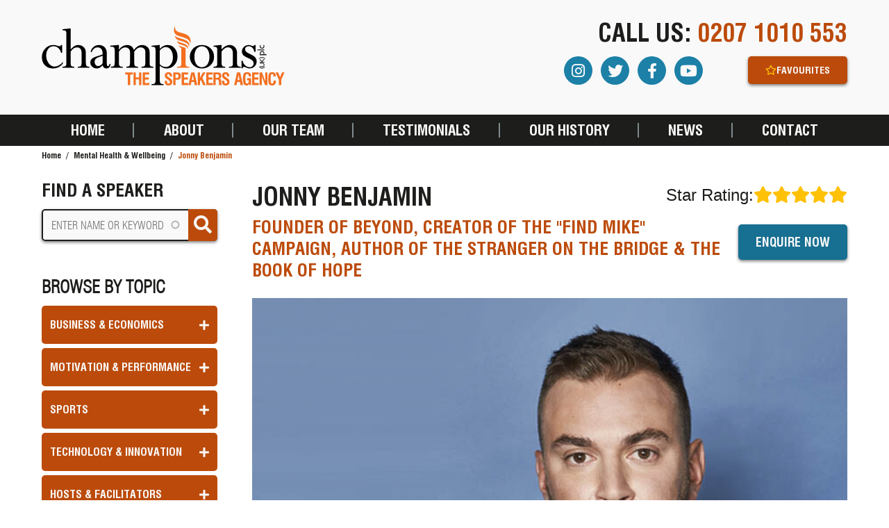

--- FILE ---
content_type: text/html; charset=UTF-8
request_url: https://champions-speakers.co.uk/speaker-agent/jonny-benjamin
body_size: 19049
content:
<!DOCTYPE html><html lang="en" dir="ltr" prefix="content: http://purl.org/rss/1.0/modules/content/ dc: http://purl.org/dc/terms/ foaf: http://xmlns.com/foaf/0.1/ og: http://ogp.me/ns# rdfs: http://www.w3.org/2000/01/rdf-schema# schema: http://schema.org/ sioc: http://rdfs.org/sioc/ns# sioct: http://rdfs.org/sioc/types# skos: http://www.w3.org/2004/02/skos/core# xsd: http://www.w3.org/2001/XMLSchema# "><head><meta name="ahrefs-site-verification" content="c5e7b3539f6c3d6553bc809eb83775b0097e0f7c50bab26b050027d0d486947d"><meta name="google-site-verification" content="Zbv0tVm8Pz1LDC49DQNkP2ZOFWxK3p06LGHzLgbmOnc" /><meta charset="utf-8" /><meta name="description" content="Jonny Benjamin is the Founder of Beyond and a passionate mental health advocate. Hire him today as a keynote speaker via Champions Speakers!" /><link rel="canonical" href="https://champions-speakers.co.uk/speaker-agent/jonny-benjamin" /><meta property="og:url" content="https://champions-speakers.co.uk/speaker-agent/jonny-benjamin" /><meta property="og:title" content="Jonny Benjamin | Champions Speakers" /><meta property="og:description" content="Jonny Benjamin MBE is an award-winning media influencer and mental health campaigner, best known for his campaign Find Mike which searched for the stranger who stopped him from committing suicide in 2008. Since such a dark period of his life, Jonny has invested his time into improving the mental health of others. As a mental health speaker, he is dedicated to spreading a message of awareness, understanding and acceptance for not just sufferers, but those around them too." /><meta property="og:image:url" content="https://champions-speakers.co.uk/sites/default/files/2021-04/jonny-benjamin-thumbnail.jpg" /><meta property="og:image:width" content="373" /><meta property="og:image:height" content="680" /><meta name="twitter:card" content="summary_large_image" /><meta name="twitter:site" content="@champspeakers" /><meta name="twitter:description" content="Jonny Benjamin MBE is an award-winning media influencer and mental health campaigner, best known for his campaign Find Mike which searched for the stranger who stopped him from committing suicide in 2008. Since such a dark period of his life, Jonny has invested his time into improving the mental health of others. As a mental health speaker, he is dedicated to spreading a message of awareness, understanding and acceptance for not just sufferers, but those around them too." /><meta name="twitter:title" content="Jonny Benjamin | Champions Speakers" /><meta name="twitter:image" content="https://champions-speakers.co.uk/sites/default/files/2021-04/jonny-benjamin-thumbnail.jpg" /><script type="speculationrules">{"prerender":[{"source":"document","where":{"and":[{"href_matches":"\/*"},{"not":{"href_matches":["\/admin\/*","\/user\/login*","\/user\/logout*","\/user\/register*","\/sites\/default\/files\/*","\/modules*","\/themes*","\/*\\?(.+)"]}},{"not":{"selector_matches":"a[rel~=\"nofollow\"]"}},{"not":{"selector_matches":".no-prerender"}}]},"eagerness":"moderate"}]}</script><meta name="Generator" content="Drupal 10 (https://www.drupal.org)" /><meta name="MobileOptimized" content="width" /><meta name="HandheldFriendly" content="true" /><meta name="viewport" content="width=device-width, initial-scale=1.0" /><script type="application/ld+json">{"@context": "https://schema.org","@graph": [{"@type": "Person","name": "Jonny Benjamin","url": "https://champions-speakers.co.uk/speaker-agent/jonny-benjamin","description": "Founder of Beyond, Creator of the \u0022Find Mike\u0022 Campaign, Author of The Stranger on the Bridge \u0026 The Book of Hope","image": {"@type": "ImageObject","representativeOfPage": "True","url": "https://champions-speakers.co.uk/sites/default/files/2021-04/jonny-benjamin-thumbnail.jpg","width": "680","height": "373"}},{"@type": "Product","@id": "https://champions-speakers.co.uk/speaker-agent/jonny-benjamin","name": "Jonny Benjamin","url": "https://champions-speakers.co.uk/speaker-agent/jonny-benjamin","description": "Founder of Beyond, Creator of the \u0022Find Mike\u0022 Campaign, Author of The Stranger on the Bridge \u0026 The Book of Hope","image": {"@type": "ImageObject","representativeOfPage": "True","url": "https://champions-speakers.co.uk/sites/default/files/2021-04/jonny-benjamin-thumbnail.jpg","width": "680","height": "373"},"aggregateRating": {"@type": "AggregateRating","ratingValue": "5.00","ratingCount": "20","bestRating": "5","worstRating": "1"}}]
}</script><link rel="icon" href="/themes/custom/champions_speakers/favicon.ico" type="image/vnd.microsoft.icon" /><script src="/sites/default/files/google_tag/default_container/google_tag.script.js?t953rr" defer type="09e683f3e126e93dff195012-text/javascript"></script><title>Jonny Benjamin Official Speaker Agent | Wellbeing Speaker</title><link rel="stylesheet" media="all" href="/sites/default/files/css/css_CEjqBSB6K0b8MKkp0FlmoXQWOtioX5P0Uebx2egdAMI.css?delta=0&amp;language=en&amp;theme=champions_speakers&amp;include=[base64]" /><link rel="stylesheet" media="all" href="/sites/default/files/css/css_yj2bRJDzGqyXL7bIEzbDYVxB4kClu68zNKqRiX3K32k.css?delta=1&amp;language=en&amp;theme=champions_speakers&amp;include=[base64]" /></head><body class="user-not-logged-in node-speaker-profile m0"> <a href="#main-content" class="visually-hidden focusable"> Skip to main content </a> <noscript><iframe src="https://www.googletagmanager.com/ns.html?id=GTM-TXWN4ZL" height="0" width="0" style="display:none;visibility:hidden"></iframe></noscript><div class="dialog-off-canvas-main-canvas" data-off-canvas-main-canvas><div class="w-100 mb3 c-bg-white ztop js-tr-header-wrapper fixed"><div class="relative container py3 tr-padding tr-short js-tr-header header-container"><div id="block-reactfavouritesmessages"><div id="react-favourites-message"></div></div><div class="row"><div class="col-12 col-md-4 col-xl-6"><div class="row"><div id="block-champions-speakers-branding" class="col-12"><div> <a class="js-tr-logo tr-short tr-width d-block mx-md-auto mw-100 branding-logo my2" href="/" title="Home" rel="home"> <img src="/themes/custom/champions_speakers/logo.svg" alt="Home" width="350" height="86" class="header-logo"/> </a></div></div></div></div><div class="col-md-8 col-xl-6 d-none d-md-block"><div class="row justify-content-end"><div id="block-callus" class="d-none d-md-block col-12 text-right js-tr-callus tr-short tr-callus"> <span class="fs-h1 upper f-heading"><span class="">CALL US: </span><a class="d-inline-block clear-decoration c-tango" href="tel:0207 1010 553">0207 1010 553</a></span></div><div id="block-socialmedia-2" class="col py2 d-flex align-items-center justify-content-end js-tr-social-block tr-short tr-callus"><div class="d-none d-md-flex"><div class="text-center c-tango mx1 fs-h3"> <a class="p1 c-white c-bg-pelorous br-50 d-flex justify-content-center align-items-center social-link" href="https://www.instagram.com/championsspeakers" target="_blank" rel="noopener noreferrer"> <i class="fab fa-instagram"></i> </a></div><div class="text-center c-tango mx1 fs-h3"> <a class="p1 c-white c-bg-pelorous br-50 d-flex justify-content-center align-items-center social-link" href="https://twitter.com/ChampSpeakers" target="_blank" rel="noopener noreferrer"> <i class="fab fa-twitter"></i> </a></div><div class="text-center c-tango mx1 fs-h3"> <a class="p1 c-white c-bg-pelorous br-50 d-flex justify-content-center align-items-center social-link" href="https://www.facebook.com/ChampionsSpeakers" target="_blank" rel="noopener noreferrer"> <i class="fab fa-facebook-f"></i> </a></div><div class="text-center c-tango mx1 fs-h3"> <a class="p1 c-white c-bg-pelorous br-50 d-flex justify-content-center align-items-center social-link" href="https://www.youtube.com/channel/UCBiLmpWk-iKUJQDROUfFZ2Q" target="_blank" rel="noopener noreferrer"> <i class="fab fa-youtube"></i> </a></div></div></div><div class="views-exposed-form opacity-0 js-tr-search-bar col-7 py2 tr-short tr-callus d-none" data-drupal-selector="views-exposed-form-profile-search-page-1" id="block-champions-speakers-exposedformprofile-searchpage-1"><form block="block-champions-speakers-exposedformprofile-searchpage-1" action="/search" method="get" id="views-exposed-form-profile-search-page-1" accept-charset="UTF-8" class="relative"><div class="sh-dark button-border-radius js-form-item form-item js-form-type-search-api-autocomplete form-item-query js-form-item-query form-no-label"> <input required="TRUE" oninvalid="if (!window.__cfRLUnblockHandlers) return false; this.setCustomValidity(&#039;Please enter a name&#039;)" oninput="if (!window.__cfRLUnblockHandlers) return false; this.setCustomValidity(&#039;&#039;)" placeholder="Enter name or keyword" data-drupal-selector="edit-query" data-search-api-autocomplete-search="profile_search" class="form-autocomplete form-text" data-autocomplete-path="/search_api_autocomplete/profile_search?display=page_1&amp;&amp;filter=query" type="text" id="edit-query" name="query" value="" size="30" maxlength="128" data-cf-modified-09e683f3e126e93dff195012-="" /></div><div class="absolute top-0 right-0 c-bg-tango sh-square-icon button-border-radius h-100 b-radius-right-only form-actions js-form-wrapper form-wrapper" data-drupal-selector="edit-actions" id="edit-actions"><input class="opacity-0 z1 relative button js-form-submit form-submit" data-drupal-selector="edit-submit-profile-search" type="submit" id="edit-submit-profile-search" value="Go" /><div class="center absolute c-white js-form-wrapper form-wrapper" data-drupal-selector="edit-icon" id="edit-icon"><i class="fas fa-search fs-h2"></i></div></div></form></div><div id="block-reactfavouritesbutton" class="col-md-5 col-xl-4 d-none d-md-flex justify-content-end"><div id="react-favourites-button" aria-label="Favourites" title="Favourites"></div></div></div></div></div></div><div class="d-block d-md-none c-bg-tango mobile-wrapper"><div class="container"><div class="d-flex align-items-center justify-content-between"><div id="block-responsivemenubutton" class="col pl0 d-flex align-items-center"><div><p class="lh0"><a aria-expanded="true" class="hamburger hamburger--collapse" data-toggle="collapse" href="#collapse-responsive-menu" type="button"><span class="hamburger-box"><span class="hamburger-inner">&nbsp;</span> </span> </a></p></div></div><div id="block-sitebranding" class="col-12"><div> <a class="js-tr-logo tr-short tr-width d-block mx-md-auto mw-100 branding-logo my2" href="/" title="Home" rel="home"> <img src="/themes/custom/champions_speakers/logo.svg" alt="Home" width="350" height="86" class="header-logo"/> </a></div></div><div id="block-mobilesearchicon" class="col d-flex justify-content-center b-r-white b-l-white"><div><p class="my0"><a aria-expanded="false" class="d-inline-block c-white p2" data-toggle="collapse" href="#collapse-mobile-search" type="button"><i class="fas fa-search fs-h1">&nbsp;</i></a></p></div></div><div id="block-reactfavouritesmobilebutton" class="z2 relative pr0 col text-right"><div id="react-favourites-button-mobile" title="Favourites"><i class='fa-star far header-star-icon'></i></div></div></div></div></div><div class="container relative wishlist-wapper"><div class="row"><div id="block-reactfavouriteswishlist" class="absolute z2 wish-list-pos c-bg-white sh-default mw-440 w-100"><div id="react-favourites-wishlist"></div></div></div></div><div class="d-md-none c-bg-white container left-0 collapse block--responsive-menu mobile-menu-wrapper" id="responsive-menu-popup"><div class="mobile-menu-container"><div class="mobile-menu-inner-wrap"> <nav role="navigation" aria-labelledby="block-speakercategories-3-menu" id="block-speakercategories-3"><h2 class="visually-hidden mt4" id="block-speakercategories-3-menu">Speaker Categories</h2><ul block="block-speakercategories-3" class="fs-categories-menu l-style-none c-white upper f-heading my0"><li class="mb1 js-collapse"><div class="pointer c-bg-tango px2 py2 button-border-radius relative" data-toggle="collapse" data-target="#subMenu-1"> <span class="py1 d-inline-block">Business &amp; Economics</span> <span class="mr2 menu-dropwdown open collapsed absolute center-vertical right-0"> <i class="fas fa-plus js-collapse-icon"></i> </span></div><div class="collapse px1" id="subMenu-1"><ul class="py1 px3 d-block l-style-none relative c-bg-mahogany menu-border-white"><li class="pb1"> <a href="/business-management-speakers" class="fs-small d-block relative pt1" data-drupal-link-system-path="node/22309"> Business Management </a></li><li class="pb1"> <a href="/change-management-speakers" class="fs-small d-block relative pt1" data-drupal-link-system-path="node/22375"> Change Management </a></li><li class="pb1"> <a href="/economics-speakers" class="fs-small d-block relative pt1" data-drupal-link-system-path="node/28666"> Economics </a></li><li class="pb1"> <a href="/entrepreneur-speakers" class="fs-small d-block relative pt1" data-drupal-link-system-path="node/22432"> Entrepreneurs </a></li><li class="pb1"> <a href="/female-business-speakers" class="fs-small d-block relative pt1" data-drupal-link-system-path="node/22419"> Female Business </a></li><li class="pb1"> <a href="/future-work-speakers" class="fs-small d-block relative pt1" data-drupal-link-system-path="node/28588"> Future of Work </a></li><li class="pb1"> <a href="/geopolitics-speakers" class="fs-small d-block relative pt1" data-drupal-link-system-path="node/22580"> Geopolitics </a></li><li class="pb1"> <a href="/marketing-speakers" class="fs-small d-block relative pt1" data-drupal-link-system-path="node/22355"> Marketing </a></li><li class="pb1"> <a href="/politics-speakers" class="fs-small d-block relative pt1" data-drupal-link-system-path="node/22308"> Politics </a></li><li class="pb1"> <a href="/retail-speakers" class="fs-small d-block relative pt1" data-drupal-link-system-path="node/22352"> Retail </a></li><li class="pb1"> <a href="/sales-speakers" class="fs-small d-block relative pt1" data-drupal-link-system-path="node/22310"> Sales </a></li></ul></div></li><li class="mb1 js-collapse"><div class="pointer c-bg-tango px2 py2 button-border-radius relative" data-toggle="collapse" data-target="#subMenu-2"> <span class="py1 d-inline-block">Motivation &amp; Performance</span> <span class="mr2 menu-dropwdown open collapsed absolute center-vertical right-0"> <i class="fas fa-plus js-collapse-icon"></i> </span></div><div class="collapse px1" id="subMenu-2"><ul class="py1 px3 d-block l-style-none relative c-bg-mahogany menu-border-white"><li class="pb1"> <a href="/adventure-exploration-speakers" class="fs-small d-block relative pt1" data-drupal-link-system-path="node/22598"> Adventure &amp; Exploration </a></li><li class="pb1"> <a href="/overcoming-adversity-speakers" class="fs-small d-block relative pt1" data-drupal-link-system-path="node/22370"> Adversity </a></li><li class="pb1"> <a href="/female-inspirational-speakers" class="fs-small d-block relative pt1" data-drupal-link-system-path="node/22495"> Female Inspiration </a></li><li class="pb1"> <a href="/leadership-speakers" class="fs-small d-block relative pt1" data-drupal-link-system-path="node/28663"> Leadership </a></li><li class="pb1"> <a href="/marginal-gains-speakers" class="fs-small d-block relative pt1" data-drupal-link-system-path="node/22427"> Marginal Gains </a></li><li class="pb1"> <a href="/mental-resilience-speakers" class="fs-small d-block relative pt1" data-drupal-link-system-path="node/26580"> Mental Resilience </a></li><li class="pb1"> <a href="/military-speakers" class="fs-small d-block relative pt1" data-drupal-link-system-path="node/22429"> Military </a></li><li class="pb1"> <a href="/motivational-speakers" class="fs-small d-block relative pt1" data-drupal-link-system-path="node/22303"> Motivational </a></li><li class="pb1"> <a href="/organisational-behaviour-speakers" class="fs-small d-block relative pt1" data-drupal-link-system-path="node/29041"> Organisational Behaviour </a></li><li class="pb1"> <a href="/peak-performance-speakers" class="fs-small d-block relative pt1" data-drupal-link-system-path="node/22307"> Peak Performance </a></li><li class="pb1"> <a href="/teamwork-team-building-speakers" class="fs-small d-block relative pt1" data-drupal-link-system-path="node/28659"> Teamwork &amp; Team Building </a></li></ul></div></li><li class="mb1 js-collapse"><div class="pointer c-bg-tango px2 py2 button-border-radius relative" data-toggle="collapse" data-target="#subMenu-3"> <span class="py1 d-inline-block">Sports</span> <span class="mr2 menu-dropwdown open collapsed absolute center-vertical right-0"> <i class="fas fa-plus js-collapse-icon"></i> </span></div><div class="collapse px1" id="subMenu-3"><ul class="py1 px3 d-block l-style-none relative c-bg-mahogany menu-border-white"><li class="pb1"> <a href="/sports-speakers" class="fs-small d-block relative pt1" data-drupal-link-system-path="node/22305"> View All </a></li><li class="pb1"> <a href="/boxing-speakers" class="fs-small d-block relative pt1" data-drupal-link-system-path="node/22313"> Boxing </a></li><li class="pb1"> <a href="/cricket-speakers" class="fs-small d-block relative pt1" data-drupal-link-system-path="node/22314"> Cricket </a></li><li class="pb1"> <a href="/darts-speakers" class="fs-small d-block relative pt1" data-drupal-link-system-path="node/22316"> Darts </a></li><li class="pb1"> <a href="/football-speakers" class="fs-small d-block relative pt1" data-drupal-link-system-path="node/22315"> Football </a></li><li class="pb1"> <a href="/golf-speakers" class="fs-small d-block relative pt1" data-drupal-link-system-path="node/22317"> Golf </a></li><li class="pb1"> <a href="/horse-racing-speakers" class="fs-small d-block relative pt1" data-drupal-link-system-path="node/22318"> Horse Racing </a></li><li class="pb1"> <a href="/formula-one-speakers" class="fs-small d-block relative pt1" data-drupal-link-system-path="node/22319"> Formula One (F1) </a></li><li class="pb1"> <a href="/olympic-speakers" class="fs-small d-block relative pt1" data-drupal-link-system-path="node/22320"> Olympic </a></li><li class="pb1"> <a href="/paralympic-speakers" class="fs-small d-block relative pt1" data-drupal-link-system-path="node/22601"> Paralympics </a></li><li class="pb1"> <a href="/rugby-speakers" class="fs-small d-block relative pt1" data-drupal-link-system-path="node/22321"> Rugby </a></li><li class="pb1"> <a href="/snooker-speakers" class="fs-small d-block relative pt1" data-drupal-link-system-path="node/22322"> Snooker </a></li><li class="pb1"> <a href="/tennis-speakers" class="fs-small d-block relative pt1" data-drupal-link-system-path="node/22323"> Tennis </a></li></ul></div></li><li class="mb1 js-collapse"><div class="pointer c-bg-tango px2 py2 button-border-radius relative" data-toggle="collapse" data-target="#subMenu-4"> <span class="py1 d-inline-block">Technology &amp; Innovation</span> <span class="mr2 menu-dropwdown open collapsed absolute center-vertical right-0"> <i class="fas fa-plus js-collapse-icon"></i> </span></div><div class="collapse px1" id="subMenu-4"><ul class="py1 px3 d-block l-style-none relative c-bg-mahogany menu-border-white"><li class="pb1"> <a href="/artificial-intelligence-speakers" class="fs-small d-block relative pt1" data-drupal-link-system-path="node/22508"> Artificial Intelligence </a></li><li class="pb1"> <a href="/aerospace-astronaut-speakers" class="fs-small d-block relative pt1" data-drupal-link-system-path="node/22477"> Astronauts </a></li><li class="pb1"> <a href="/big-data-data-science-speakers" class="fs-small d-block relative pt1" data-drupal-link-system-path="node/22350"> Big Data &amp; Data Science </a></li><li class="pb1"> <a href="/cyber-security-speakers" class="fs-small d-block relative pt1" data-drupal-link-system-path="node/22381"> Cyber Security </a></li><li class="pb1"> <a href="/digital-disruption-speakers" class="fs-small d-block relative pt1" data-drupal-link-system-path="node/22488"> Digital Disruption </a></li><li class="pb1"> <a href="/energy-renewable-energy-speakers" class="fs-small d-block relative pt1" data-drupal-link-system-path="node/22472"> Energy &amp; Renewable Energy </a></li><li class="pb1"> <a href="/fintech-speakers" class="fs-small d-block relative pt1" data-drupal-link-system-path="node/28665"> Fintech </a></li><li class="pb1"> <a href="/futurism-trends-speakers" class="fs-small d-block relative pt1" data-drupal-link-system-path="node/22306"> Futurism &amp; Trends </a></li><li class="pb1"> <a href="/innovation-speakers" class="fs-small d-block relative pt1" data-drupal-link-system-path="node/28664"> Innovation </a></li><li class="pb1"> <a href="/metaverse-speakers" class="fs-small d-block relative pt1" data-drupal-link-system-path="node/28971"> Metaverse </a></li><li class="pb1"> <a href="/environmental-sustainability-speakers" class="fs-small d-block relative pt1" data-drupal-link-system-path="node/22311"> Sustainability &amp; Environment </a></li><li class="pb1"> <a href="/technology-speakers" class="fs-small d-block relative pt1" data-drupal-link-system-path="node/28400"> Technology </a></li><li class="pb1"> <a href="/women-tech-speakers" class="fs-small d-block relative pt1" data-drupal-link-system-path="node/31527"> Women in Tech </a></li></ul></div></li><li class="mb1 js-collapse"><div class="pointer c-bg-tango px2 py2 button-border-radius relative" data-toggle="collapse" data-target="#subMenu-5"> <span class="py1 d-inline-block">Hosts &amp; Facilitators</span> <span class="mr2 menu-dropwdown open collapsed absolute center-vertical right-0"> <i class="fas fa-plus js-collapse-icon"></i> </span></div><div class="collapse px1" id="subMenu-5"><ul class="py1 px3 d-block l-style-none relative c-bg-mahogany menu-border-white"><li class="pb1"> <a href="/after-dinner-speakers" class="fs-small d-block relative pt1" data-drupal-link-system-path="node/28134"> After Dinner Speakers </a></li><li class="pb1"> <a href="/celebrity-event-hosts-mcs" class="fs-small d-block relative pt1" data-drupal-link-system-path="node/22296"> Awards &amp; Event Hosts </a></li><li class="pb1"> <a href="/conference-facilitators" class="fs-small d-block relative pt1" data-drupal-link-system-path="node/22361"> Conference Facilitators </a></li><li class="pb1"> <a href="/news-presenters-correspondents" class="fs-small d-block relative pt1" data-drupal-link-system-path="node/22443"> News Presenters &amp; Correspondents </a></li></ul></div></li><li class="mb1 js-collapse"><div class="pointer c-bg-tango px2 py2 button-border-radius relative" data-toggle="collapse" data-target="#subMenu-6"> <span class="py1 d-inline-block">Entertainment &amp; Comedians</span> <span class="mr2 menu-dropwdown open collapsed absolute center-vertical right-0"> <i class="fas fa-plus js-collapse-icon"></i> </span></div><div class="collapse px1" id="subMenu-6"><ul class="py1 px3 d-block l-style-none relative c-bg-mahogany menu-border-white"><li class="pb1"> <a href="/celebrity-comedians-comedy-acts" class="fs-small d-block relative pt1" data-drupal-link-system-path="node/28658"> Comedians </a></li><li class="pb1"> <a href="/corporate-entertainment" class="fs-small d-block relative pt1" data-drupal-link-system-path="node/22496"> Corporate Entertainment </a></li><li class="pb1"> <a href="/female-comedians-hire" class="fs-small d-block relative pt1" data-drupal-link-system-path="node/22416"> Female Comedians </a></li><li class="pb1"> <a href="/magicians-hire" class="fs-small d-block relative pt1" data-drupal-link-system-path="node/22293"> Magicians </a></li><li class="pb1"> <a href="/corporate-music-acts" class="fs-small d-block relative pt1" data-drupal-link-system-path="node/22530"> Music Acts </a></li><li class="pb1"> <a href="/something-different" class="fs-small d-block relative pt1" data-drupal-link-system-path="node/26659"> Something Different </a></li></ul></div></li><li class="mb1 js-collapse"><div class="pointer c-bg-tango px2 py2 button-border-radius relative" data-toggle="collapse" data-target="#subMenu-7"> <span class="py1 d-inline-block">Diversity, Inclusion &amp; Mental Health</span> <span class="mr2 menu-dropwdown open collapsed absolute center-vertical right-0"> <i class="fas fa-plus js-collapse-icon"></i> </span></div><div class="collapse px1" id="subMenu-7"><ul class="py1 px3 d-block l-style-none relative c-bg-mahogany menu-border-white"><li class="pb1"> <a href="/black-history-month-speakers" class="fs-small d-block relative pt1" data-drupal-link-system-path="node/28239"> Black History Month </a></li><li class="pb1"> <a href="/disability-awareness-speakers" class="fs-small d-block relative pt1" data-drupal-link-system-path="node/31588"> Disability Awareness </a></li><li class="pb1"> <a href="/diversity-inclusion-speakers" class="fs-small d-block relative pt1" data-drupal-link-system-path="node/22589"> Diversity &amp; Inclusion </a></li><li class="pb1"> <a href="/emotional-intelligence-speakers" class="fs-small d-block relative pt1" data-drupal-link-system-path="node/22533"> Emotional Intelligence </a></li><li class="pb1"> <a href="/gender-equality-speakers" class="fs-small d-block relative pt1" data-drupal-link-system-path="node/31688"> Gender Equality </a></li><li class="pb1"> <a href="/international-womens-day-speakers" class="fs-small d-block relative pt1" data-drupal-link-system-path="node/28251"> International Women&#039;s Day </a></li><li class="pb1"> <a href="/lgbt-speakers" class="fs-small d-block relative pt1" data-drupal-link-system-path="node/22486"> LGBT+ </a></li><li class="pb1"> <a href="/mental-health-wellbeing-speakers" class="fs-small d-block relative pt1" data-drupal-link-system-path="node/22360"> Mental Health &amp; Wellbeing </a></li><li class="pb1"> <a href="/race-minority-ethnic-speakers" class="fs-small d-block relative pt1" data-drupal-link-system-path="node/28079"> Race &amp; Ethnic Minority </a></li><li class="pb1"> <a href="/intersectionality" class="fs-small d-block relative pt1" data-drupal-link-system-path="node/28909"> Intersectionality </a></li><li class="pb1"> <a href="/social-mobility-speakers" class="fs-small d-block relative pt1" data-drupal-link-system-path="node/29218"> Social Mobility </a></li><li class="pb1"> <a href="/workplace-culture-speakers" class="fs-small d-block relative pt1" data-drupal-link-system-path="node/29011"> Workplace Culture </a></li></ul></div></li><li class="mb1 js-collapse"><div class="pointer c-bg-tango px2 py2 button-border-radius relative" data-toggle="collapse" data-target="#subMenu-8"> <span class="py1 d-inline-block">TV, Celebrity &amp; Chefs</span> <span class="mr2 menu-dropwdown open collapsed absolute center-vertical right-0"> <i class="fas fa-plus js-collapse-icon"></i> </span></div><div class="collapse px1" id="subMenu-8"><ul class="py1 px3 d-block l-style-none relative c-bg-mahogany menu-border-white"><li class="pb1"> <a href="/actors-actresses" class="fs-small d-block relative pt1" data-drupal-link-system-path="node/22298"> Actors &amp; Actresses </a></li><li class="pb1"> <a href="/celebrities-hire" class="fs-small d-block relative pt1" data-drupal-link-system-path="node/22340"> Celebrities </a></li><li class="pb1"> <a href="/celebrity-chefs" class="fs-small d-block relative pt1" data-drupal-link-system-path="node/22299"> Celebrity Chefs </a></li><li class="pb1"> <a href="/reality-tv-stars" class="fs-small d-block relative pt1" data-drupal-link-system-path="node/22300"> Reality TV </a></li><li class="pb1"> <a href="/tv-presenters" class="fs-small d-block relative pt1" data-drupal-link-system-path="node/22301"> TV Presenters </a></li></ul></div></li><li class="mb1 js-collapse"><div class="pointer c-bg-tango px2 py2 button-border-radius relative" data-toggle="collapse" data-target="#subMenu-9"> <span class="py1 d-inline-block">Virtual &amp; Online</span> <span class="mr2 menu-dropwdown open collapsed absolute center-vertical right-0"> <i class="fas fa-plus js-collapse-icon"></i> </span></div><div class="collapse px1" id="subMenu-9"><ul class="py1 px3 d-block l-style-none relative c-bg-mahogany menu-border-white"><li class="pb1"> <a href="/online-motivational-speakers" class="fs-small d-block relative pt1" data-drupal-link-system-path="node/28031"> Online Motivational </a></li><li class="pb1"> <a href="/webinar-speakers" class="fs-small d-block relative pt1" data-drupal-link-system-path="node/27912"> Webinars </a></li></ul></div></li> </nav><div class="bleed-to-edge sh-default of-y-scroll responsive-menu-container"><div class="row align-items-center"> <nav role="navigation" aria-labelledby="block-responsive-menu-menu" id="block-responsive-menu" class="col-12 px0"><h2 class="visually-hidden" id="block-responsive-menu-menu">Responsive Menu</h2><div class="menuBackdrop"></div><ul block="block-responsive-menu" class="lh-1 f-heading upper c-tango fs-h4 l-style-none my0 menu--responsive b-list-tango js-superfish-responsive1 scrollable"><li class="text-center"><a href="/contact" class="clear-decoration d-block tr-quick tr-main-menu-item py3 relative" data-drupal-link-system-path="node/7">Contact</a></li><li class="text-center"><a href="/speaking-topics" class="clear-decoration d-block tr-quick tr-main-menu-item py3 relative" data-drupal-link-system-path="node/27763">All Speaker Topics</a></li><li class="text-center"><a href="/about" class="clear-decoration d-block tr-quick tr-main-menu-item py3 relative" data-drupal-link-system-path="node/1">About<span class="mr2 menu-dropwdown open collapsed absolute center-vertical right-0"><i class="fas fa-plus js-collapse-icon"></i></span></a><div class="menu-sub-menu"><button class="arrow-btn" aria-label="previous menu"><i class="far fa-arrow-left"></i></button><ul class="fs-h5 menu--responsive--inner tr-margins tr-quick nowrap left-0 c-bg-mahogany c-white l-style-none f-swiss-721-lc upper b-b-dust-storm"><li class="px4"><a href="/about/credentials" class="tr-quick tr-main-menu-item py2 d-block" data-drupal-link-system-path="node/27665">Awards</a></li><li class="px4"><a href="/about/careers" class="tr-quick tr-main-menu-item py2 d-block" data-drupal-link-system-path="node/27668">Become a Champion</a></li><li class="px4"><a href="/about/testimonials" class="tr-quick tr-main-menu-item py2 d-block" data-drupal-link-system-path="node/3">Client Testimonials</a></li><li class="px4"><a href="/about/corporate-social-responsibility" class="tr-quick tr-main-menu-item py2 d-block" data-drupal-link-system-path="node/27659">Corporate Social Responsibility</a></li><li class="px4"><a href="/about/faqs" class="tr-quick tr-main-menu-item py2 d-block" data-drupal-link-system-path="node/27666">FAQ'S</a></li><li class="px4"><a href="/about/meet-the-team" class="tr-quick tr-main-menu-item py2 d-block" data-drupal-link-system-path="node/30144">Meet The Team</a></li><li class="px4"><a href="/about/rewards" class="tr-quick tr-main-menu-item py2 d-block" data-drupal-link-system-path="node/5">Rewards</a></li></ul></div></li><li class="text-center"><a href="/news" class="clear-decoration d-block tr-quick tr-main-menu-item py3 relative" data-drupal-link-system-path="node/6">News</a></li></ul> </nav></div></div></div></div></div><div class="d-md-none c-bg-white container left-0 collapse py3 mobile-search-wrapper" id="collapse-mobile-search"><div class="mobile-search-container relative"> <a href="#collapse-mobile-search" class="fs-h2 absolute right-0 z1 d-inline-block"data-toggle="collapse" role="button" type="link" aria-expanded="true"><i class="fa fa-times" aria-hidden="true">&nbsp;</i></a><div class="views-exposed-form" data-drupal-selector="views-exposed-form-profile-search-page-1" id="block-champions-speakers-exposedformprofile-searchpage-1-2"><h2>Find a speaker</h2><form block="block-champions-speakers-exposedformprofile-searchpage-1-2" action="/search" method="get" id="views-exposed-form-profile-search-page-1" accept-charset="UTF-8" class="relative"><div class="sh-dark button-border-radius js-form-item form-item js-form-type-search-api-autocomplete form-item-query js-form-item-query form-no-label"> <input required="TRUE" oninvalid="if (!window.__cfRLUnblockHandlers) return false; this.setCustomValidity(&#039;Please enter a name&#039;)" oninput="if (!window.__cfRLUnblockHandlers) return false; this.setCustomValidity(&#039;&#039;)" placeholder="Enter name or keyword" data-drupal-selector="edit-query" data-search-api-autocomplete-search="profile_search" class="form-autocomplete form-text" data-autocomplete-path="/search_api_autocomplete/profile_search?display=page_1&amp;&amp;filter=query" type="text" id="edit-query--2" name="query" value="" size="30" maxlength="128" data-cf-modified-09e683f3e126e93dff195012-="" /></div><div class="absolute top-0 right-0 c-bg-tango sh-square-icon button-border-radius h-100 b-radius-right-only form-actions js-form-wrapper form-wrapper" data-drupal-selector="edit-actions" id="edit-actions--2"><input class="opacity-0 z1 relative button js-form-submit form-submit" data-drupal-selector="edit-submit-profile-search-2" type="submit" id="edit-submit-profile-search--2" value="Go" /><div class="center absolute c-white js-form-wrapper form-wrapper" data-drupal-selector="edit-icon" id="edit-icon--2"><i class="fas fa-search fs-h2"></i></div></div></form></div></div></div><div class="container-fluid relative"><div class="d-none d-md-block row c-bg-black js-tr-main-menu tr-short tr-main-menu py2"><div class="container"><div class="row align-items-center"> <nav role="navigation" aria-labelledby="block-champions-speakers-main-menu-menu" id="block-champions-speakers-main-menu" class="col-12"><h2 class="visually-hidden" id="block-champions-speakers-main-menu-menu">Main navigation</h2><ul block="block-champions-speakers-main-menu" class="lh-1 f-heading upper c-white fs-main-menu l-style-none l-style-bars d-flex justify-content-between my0 menu--main js-superfish-main"><li class="text-center pl1 pr1"> <a href="/" class="clear-decoration hvr-c-white d-inline-block tr-quick tr-main-menu-item" data-drupal-link-system-path="&lt;front&gt;">Home</a></li><li class="text-center pl1 pr1"> <a href="/about" class="clear-decoration hvr-c-white d-inline-block tr-quick tr-main-menu-item" data-drupal-link-system-path="node/1">About</a><ul class="fs-h4 js-tr-inner-menu menu--main--inner tr-margins tr-quick nowrap py1 mt2 absolute pl0 left-0 c-bg-tango c-white l-style-none f-swiss-721-bc upper" style="display: none;"><li class="px3 py1 text-left"> <a href="/about/credentials" class="tr-quick tr-main-menu-item" data-drupal-link-system-path="node/27665">Awards</a></li><li class="px3 py1 text-left"> <a href="/about/careers" class="tr-quick tr-main-menu-item" data-drupal-link-system-path="node/27668">Careers</a></li><li class="px3 py1 text-left"> <a href="/about/corporate-social-responsibility" class="tr-quick tr-main-menu-item" data-drupal-link-system-path="node/27659">Corporate Social Responsibility</a></li><li class="px3 py1 text-left"> <a href="/about/faqs" class="tr-quick tr-main-menu-item" data-drupal-link-system-path="node/27666">FAQs</a></li><li class="px3 py1 text-left"> <a href="/about/join-our-bureau" class="tr-quick tr-main-menu-item" data-drupal-link-system-path="node/28301">Join Our Roster</a></li><li class="px3 py1 text-left"> <a href="/about/champions-culture" class="tr-quick tr-main-menu-item" data-drupal-link-system-path="node/28022">Our Culture</a></li><li class="px3 py1 text-left"> <a href="/about/our-values" class="tr-quick tr-main-menu-item" data-drupal-link-system-path="node/28021">Our Values</a></li><li class="px3 py1 text-left"> <a href="/about/rewards" class="tr-quick tr-main-menu-item" data-drupal-link-system-path="node/5">Rewards</a></li><li class="px3 py1 text-left"> <a href="/about/careers/benefits" class="tr-quick tr-main-menu-item" data-drupal-link-system-path="node/28787">Staff Benefits</a></li><li class="px3 py1 text-left"> <a href="/about/the-process" class="tr-quick tr-main-menu-item" data-drupal-link-system-path="node/28019">The Process</a></li></ul></li><li class="text-center pl1 pr1"> <a href="/about/meet-the-team" class="clear-decoration hvr-c-white d-inline-block tr-quick tr-main-menu-item" data-drupal-link-system-path="node/30144">Our Team</a></li><li class="text-center pl1 pr1"> <a href="/about/testimonials" class="clear-decoration hvr-c-white d-inline-block tr-quick tr-main-menu-item" data-drupal-link-system-path="node/3">Testimonials</a></li><li class="text-center pl1 pr1"> <a href="/about/our-history" class="clear-decoration hvr-c-white d-inline-block tr-quick tr-main-menu-item" data-drupal-link-system-path="node/28026">Our History</a></li><li class="text-center pl1 pr1"> <a href="/news" class="clear-decoration hvr-c-white d-inline-block tr-quick tr-main-menu-item" data-drupal-link-system-path="node/6">News</a></li><li class="text-center pl1 pr1"> <a href="/contact" class="clear-decoration hvr-c-white d-inline-block tr-quick tr-main-menu-item" data-drupal-link-system-path="node/7">Contact</a></li></ul> </nav></div></div></div></div></div><div class="container-fluid of-hidden tr-short tr-padding js-tr-page-body header-padding"><div data-drupal-messages-fallback class="hidden"></div></div><div class="container-fluid of-hidden tr-short tr-padding js-tr-page-body"><div data-drupal-messages-fallback="" class="hidden"></div><div id="block-champions-speakers-breadcrumbs" class="pt3"> <nav role="navigation" aria-labelledby="system-breadcrumb" class="container"><h2 id="system-breadcrumb" class="visually-hidden">Breadcrumb</h2><ul class="l-style-none mb0 breadcrumbs"><li class="f-swiss-721-bc fs-small d-inline-block"> <a href="/">Home</a></li><li class="f-swiss-721-bc fs-small d-inline-block"> <a href="/taxonomy/term/48613">Mental Health &amp; Wellbeing</a></li><li class="f-swiss-721-bc fs-small d-inline-block"> Jonny Benjamin</li></ul> </nav></div></div><div class="container"><div class="row"><div class="col-12 col-lg-4 col-xl-3"><div class="views-exposed-form" data-drupal-selector="views-exposed-form-profile-search-page-1" id="block-champions-speakers-exposedformprofile-searchpage-1-3"><h2>Find a speaker</h2><form block="block-champions-speakers-exposedformprofile-searchpage-1-3" action="/search" method="get" id="views-exposed-form-profile-search-page-1" accept-charset="UTF-8" class="relative"><div class="sh-dark button-border-radius js-form-item form-item js-form-type-search-api-autocomplete form-item-query js-form-item-query form-no-label"> <input required="TRUE" oninvalid="if (!window.__cfRLUnblockHandlers) return false; this.setCustomValidity(&#039;Please enter a name&#039;)" oninput="if (!window.__cfRLUnblockHandlers) return false; this.setCustomValidity(&#039;&#039;)" placeholder="Enter name or keyword" data-drupal-selector="edit-query" data-search-api-autocomplete-search="profile_search" class="form-autocomplete form-text" data-autocomplete-path="/search_api_autocomplete/profile_search?display=page_1&amp;&amp;filter=query" type="text" id="edit-query--3" name="query" value="" size="30" maxlength="128" data-cf-modified-09e683f3e126e93dff195012-="" /></div><div class="absolute top-0 right-0 c-bg-tango sh-square-icon button-border-radius h-100 b-radius-right-only form-actions js-form-wrapper form-wrapper" data-drupal-selector="edit-actions" id="edit-actions--3"><input class="opacity-0 z1 relative button js-form-submit form-submit" data-drupal-selector="edit-submit-profile-search-3" type="submit" id="edit-submit-profile-search--3" value="Go" /><div class="center absolute c-white js-form-wrapper form-wrapper" data-drupal-selector="edit-icon" id="edit-icon--3"><i class="fas fa-search fs-h2"></i></div></div></form></div><nav role="navigation" aria-labelledby="block-speaker-categories-menu" id="block-speaker-categories" class="d-none d-lg-block mt4 c-bg-real-white"><h2 id="block-speaker-categories-menu" class="mt0 f-swiss-721-lc">Browse by Topic</h2><ul block="block-speaker-categories" class="fs-categories-menu l-style-none c-white upper f-heading my0"><li class="mb1 js-collapse"><div class="pointer c-bg-tango px2 py2 button-border-radius relative" data-toggle="collapse" data-target="#subMenu-1"> <span class="py1 d-inline-block">Business &amp; Economics</span> <span class="mr2 menu-dropwdown open collapsed absolute center-vertical right-0"> <i class="fas fa-plus js-collapse-icon"></i> </span></div><div class="collapse px1" id="subMenu-1"><ul class="py1 px3 d-block l-style-none relative c-bg-mahogany menu-border-white"><li class="pb1"> <a href="/business-management-speakers" class="fs-small d-block relative pt1" data-drupal-link-system-path="node/22309"> Business Management </a></li><li class="pb1"> <a href="/change-management-speakers" class="fs-small d-block relative pt1" data-drupal-link-system-path="node/22375"> Change Management </a></li><li class="pb1"> <a href="/economics-speakers" class="fs-small d-block relative pt1" data-drupal-link-system-path="node/28666"> Economics </a></li><li class="pb1"> <a href="/entrepreneur-speakers" class="fs-small d-block relative pt1" data-drupal-link-system-path="node/22432"> Entrepreneurs </a></li><li class="pb1"> <a href="/female-business-speakers" class="fs-small d-block relative pt1" data-drupal-link-system-path="node/22419"> Female Business </a></li><li class="pb1"> <a href="/future-work-speakers" class="fs-small d-block relative pt1" data-drupal-link-system-path="node/28588"> Future of Work </a></li><li class="pb1"> <a href="/geopolitics-speakers" class="fs-small d-block relative pt1" data-drupal-link-system-path="node/22580"> Geopolitics </a></li><li class="pb1"> <a href="/marketing-speakers" class="fs-small d-block relative pt1" data-drupal-link-system-path="node/22355"> Marketing </a></li><li class="pb1"> <a href="/politics-speakers" class="fs-small d-block relative pt1" data-drupal-link-system-path="node/22308"> Politics </a></li><li class="pb1"> <a href="/retail-speakers" class="fs-small d-block relative pt1" data-drupal-link-system-path="node/22352"> Retail </a></li><li class="pb1"> <a href="/sales-speakers" class="fs-small d-block relative pt1" data-drupal-link-system-path="node/22310"> Sales </a></li></ul></div></li><li class="mb1 js-collapse"><div class="pointer c-bg-tango px2 py2 button-border-radius relative" data-toggle="collapse" data-target="#subMenu-2"> <span class="py1 d-inline-block">Motivation &amp; Performance</span> <span class="mr2 menu-dropwdown open collapsed absolute center-vertical right-0"> <i class="fas fa-plus js-collapse-icon"></i> </span></div><div class="collapse px1" id="subMenu-2"><ul class="py1 px3 d-block l-style-none relative c-bg-mahogany menu-border-white"><li class="pb1"> <a href="/adventure-exploration-speakers" class="fs-small d-block relative pt1" data-drupal-link-system-path="node/22598"> Adventure &amp; Exploration </a></li><li class="pb1"> <a href="/overcoming-adversity-speakers" class="fs-small d-block relative pt1" data-drupal-link-system-path="node/22370"> Adversity </a></li><li class="pb1"> <a href="/female-inspirational-speakers" class="fs-small d-block relative pt1" data-drupal-link-system-path="node/22495"> Female Inspiration </a></li><li class="pb1"> <a href="/leadership-speakers" class="fs-small d-block relative pt1" data-drupal-link-system-path="node/28663"> Leadership </a></li><li class="pb1"> <a href="/marginal-gains-speakers" class="fs-small d-block relative pt1" data-drupal-link-system-path="node/22427"> Marginal Gains </a></li><li class="pb1"> <a href="/mental-resilience-speakers" class="fs-small d-block relative pt1" data-drupal-link-system-path="node/26580"> Mental Resilience </a></li><li class="pb1"> <a href="/military-speakers" class="fs-small d-block relative pt1" data-drupal-link-system-path="node/22429"> Military </a></li><li class="pb1"> <a href="/motivational-speakers" class="fs-small d-block relative pt1" data-drupal-link-system-path="node/22303"> Motivational </a></li><li class="pb1"> <a href="/organisational-behaviour-speakers" class="fs-small d-block relative pt1" data-drupal-link-system-path="node/29041"> Organisational Behaviour </a></li><li class="pb1"> <a href="/peak-performance-speakers" class="fs-small d-block relative pt1" data-drupal-link-system-path="node/22307"> Peak Performance </a></li><li class="pb1"> <a href="/teamwork-team-building-speakers" class="fs-small d-block relative pt1" data-drupal-link-system-path="node/28659"> Teamwork &amp; Team Building </a></li></ul></div></li><li class="mb1 js-collapse"><div class="pointer c-bg-tango px2 py2 button-border-radius relative" data-toggle="collapse" data-target="#subMenu-3"> <span class="py1 d-inline-block">Sports</span> <span class="mr2 menu-dropwdown open collapsed absolute center-vertical right-0"> <i class="fas fa-plus js-collapse-icon"></i> </span></div><div class="collapse px1" id="subMenu-3"><ul class="py1 px3 d-block l-style-none relative c-bg-mahogany menu-border-white"><li class="pb1"> <a href="/sports-speakers" class="fs-small d-block relative pt1" data-drupal-link-system-path="node/22305"> View All </a></li><li class="pb1"> <a href="/boxing-speakers" class="fs-small d-block relative pt1" data-drupal-link-system-path="node/22313"> Boxing </a></li><li class="pb1"> <a href="/cricket-speakers" class="fs-small d-block relative pt1" data-drupal-link-system-path="node/22314"> Cricket </a></li><li class="pb1"> <a href="/darts-speakers" class="fs-small d-block relative pt1" data-drupal-link-system-path="node/22316"> Darts </a></li><li class="pb1"> <a href="/football-speakers" class="fs-small d-block relative pt1" data-drupal-link-system-path="node/22315"> Football </a></li><li class="pb1"> <a href="/golf-speakers" class="fs-small d-block relative pt1" data-drupal-link-system-path="node/22317"> Golf </a></li><li class="pb1"> <a href="/horse-racing-speakers" class="fs-small d-block relative pt1" data-drupal-link-system-path="node/22318"> Horse Racing </a></li><li class="pb1"> <a href="/formula-one-speakers" class="fs-small d-block relative pt1" data-drupal-link-system-path="node/22319"> Formula One (F1) </a></li><li class="pb1"> <a href="/olympic-speakers" class="fs-small d-block relative pt1" data-drupal-link-system-path="node/22320"> Olympic </a></li><li class="pb1"> <a href="/paralympic-speakers" class="fs-small d-block relative pt1" data-drupal-link-system-path="node/22601"> Paralympics </a></li><li class="pb1"> <a href="/rugby-speakers" class="fs-small d-block relative pt1" data-drupal-link-system-path="node/22321"> Rugby </a></li><li class="pb1"> <a href="/snooker-speakers" class="fs-small d-block relative pt1" data-drupal-link-system-path="node/22322"> Snooker </a></li><li class="pb1"> <a href="/tennis-speakers" class="fs-small d-block relative pt1" data-drupal-link-system-path="node/22323"> Tennis </a></li></ul></div></li><li class="mb1 js-collapse"><div class="pointer c-bg-tango px2 py2 button-border-radius relative" data-toggle="collapse" data-target="#subMenu-4"> <span class="py1 d-inline-block">Technology &amp; Innovation</span> <span class="mr2 menu-dropwdown open collapsed absolute center-vertical right-0"> <i class="fas fa-plus js-collapse-icon"></i> </span></div><div class="collapse px1" id="subMenu-4"><ul class="py1 px3 d-block l-style-none relative c-bg-mahogany menu-border-white"><li class="pb1"> <a href="/artificial-intelligence-speakers" class="fs-small d-block relative pt1" data-drupal-link-system-path="node/22508"> Artificial Intelligence </a></li><li class="pb1"> <a href="/aerospace-astronaut-speakers" class="fs-small d-block relative pt1" data-drupal-link-system-path="node/22477"> Astronauts </a></li><li class="pb1"> <a href="/big-data-data-science-speakers" class="fs-small d-block relative pt1" data-drupal-link-system-path="node/22350"> Big Data &amp; Data Science </a></li><li class="pb1"> <a href="/cyber-security-speakers" class="fs-small d-block relative pt1" data-drupal-link-system-path="node/22381"> Cyber Security </a></li><li class="pb1"> <a href="/digital-disruption-speakers" class="fs-small d-block relative pt1" data-drupal-link-system-path="node/22488"> Digital Disruption </a></li><li class="pb1"> <a href="/energy-renewable-energy-speakers" class="fs-small d-block relative pt1" data-drupal-link-system-path="node/22472"> Energy &amp; Renewable Energy </a></li><li class="pb1"> <a href="/fintech-speakers" class="fs-small d-block relative pt1" data-drupal-link-system-path="node/28665"> Fintech </a></li><li class="pb1"> <a href="/futurism-trends-speakers" class="fs-small d-block relative pt1" data-drupal-link-system-path="node/22306"> Futurism &amp; Trends </a></li><li class="pb1"> <a href="/innovation-speakers" class="fs-small d-block relative pt1" data-drupal-link-system-path="node/28664"> Innovation </a></li><li class="pb1"> <a href="/metaverse-speakers" class="fs-small d-block relative pt1" data-drupal-link-system-path="node/28971"> Metaverse </a></li><li class="pb1"> <a href="/environmental-sustainability-speakers" class="fs-small d-block relative pt1" data-drupal-link-system-path="node/22311"> Sustainability &amp; Environment </a></li><li class="pb1"> <a href="/technology-speakers" class="fs-small d-block relative pt1" data-drupal-link-system-path="node/28400"> Technology </a></li><li class="pb1"> <a href="/women-tech-speakers" class="fs-small d-block relative pt1" data-drupal-link-system-path="node/31527"> Women in Tech </a></li></ul></div></li><li class="mb1 js-collapse"><div class="pointer c-bg-tango px2 py2 button-border-radius relative" data-toggle="collapse" data-target="#subMenu-5"> <span class="py1 d-inline-block">Hosts &amp; Facilitators</span> <span class="mr2 menu-dropwdown open collapsed absolute center-vertical right-0"> <i class="fas fa-plus js-collapse-icon"></i> </span></div><div class="collapse px1" id="subMenu-5"><ul class="py1 px3 d-block l-style-none relative c-bg-mahogany menu-border-white"><li class="pb1"> <a href="/after-dinner-speakers" class="fs-small d-block relative pt1" data-drupal-link-system-path="node/28134"> After Dinner Speakers </a></li><li class="pb1"> <a href="/celebrity-event-hosts-mcs" class="fs-small d-block relative pt1" data-drupal-link-system-path="node/22296"> Awards &amp; Event Hosts </a></li><li class="pb1"> <a href="/conference-facilitators" class="fs-small d-block relative pt1" data-drupal-link-system-path="node/22361"> Conference Facilitators </a></li><li class="pb1"> <a href="/news-presenters-correspondents" class="fs-small d-block relative pt1" data-drupal-link-system-path="node/22443"> News Presenters &amp; Correspondents </a></li></ul></div></li><li class="mb1 js-collapse"><div class="pointer c-bg-tango px2 py2 button-border-radius relative" data-toggle="collapse" data-target="#subMenu-6"> <span class="py1 d-inline-block">Entertainment &amp; Comedians</span> <span class="mr2 menu-dropwdown open collapsed absolute center-vertical right-0"> <i class="fas fa-plus js-collapse-icon"></i> </span></div><div class="collapse px1" id="subMenu-6"><ul class="py1 px3 d-block l-style-none relative c-bg-mahogany menu-border-white"><li class="pb1"> <a href="/celebrity-comedians-comedy-acts" class="fs-small d-block relative pt1" data-drupal-link-system-path="node/28658"> Comedians </a></li><li class="pb1"> <a href="/corporate-entertainment" class="fs-small d-block relative pt1" data-drupal-link-system-path="node/22496"> Corporate Entertainment </a></li><li class="pb1"> <a href="/female-comedians-hire" class="fs-small d-block relative pt1" data-drupal-link-system-path="node/22416"> Female Comedians </a></li><li class="pb1"> <a href="/magicians-hire" class="fs-small d-block relative pt1" data-drupal-link-system-path="node/22293"> Magicians </a></li><li class="pb1"> <a href="/corporate-music-acts" class="fs-small d-block relative pt1" data-drupal-link-system-path="node/22530"> Music Acts </a></li><li class="pb1"> <a href="/something-different" class="fs-small d-block relative pt1" data-drupal-link-system-path="node/26659"> Something Different </a></li></ul></div></li><li class="mb1 js-collapse"><div class="pointer c-bg-tango px2 py2 button-border-radius relative" data-toggle="collapse" data-target="#subMenu-7"> <span class="py1 d-inline-block">Diversity, Inclusion &amp; Mental Health</span> <span class="mr2 menu-dropwdown open collapsed absolute center-vertical right-0"> <i class="fas fa-plus js-collapse-icon"></i> </span></div><div class="collapse px1" id="subMenu-7"><ul class="py1 px3 d-block l-style-none relative c-bg-mahogany menu-border-white"><li class="pb1"> <a href="/black-history-month-speakers" class="fs-small d-block relative pt1" data-drupal-link-system-path="node/28239"> Black History Month </a></li><li class="pb1"> <a href="/disability-awareness-speakers" class="fs-small d-block relative pt1" data-drupal-link-system-path="node/31588"> Disability Awareness </a></li><li class="pb1"> <a href="/diversity-inclusion-speakers" class="fs-small d-block relative pt1" data-drupal-link-system-path="node/22589"> Diversity &amp; Inclusion </a></li><li class="pb1"> <a href="/emotional-intelligence-speakers" class="fs-small d-block relative pt1" data-drupal-link-system-path="node/22533"> Emotional Intelligence </a></li><li class="pb1"> <a href="/gender-equality-speakers" class="fs-small d-block relative pt1" data-drupal-link-system-path="node/31688"> Gender Equality </a></li><li class="pb1"> <a href="/international-womens-day-speakers" class="fs-small d-block relative pt1" data-drupal-link-system-path="node/28251"> International Women&#039;s Day </a></li><li class="pb1"> <a href="/lgbt-speakers" class="fs-small d-block relative pt1" data-drupal-link-system-path="node/22486"> LGBT+ </a></li><li class="pb1"> <a href="/mental-health-wellbeing-speakers" class="fs-small d-block relative pt1" data-drupal-link-system-path="node/22360"> Mental Health &amp; Wellbeing </a></li><li class="pb1"> <a href="/race-minority-ethnic-speakers" class="fs-small d-block relative pt1" data-drupal-link-system-path="node/28079"> Race &amp; Ethnic Minority </a></li><li class="pb1"> <a href="/intersectionality" class="fs-small d-block relative pt1" data-drupal-link-system-path="node/28909"> Intersectionality </a></li><li class="pb1"> <a href="/social-mobility-speakers" class="fs-small d-block relative pt1" data-drupal-link-system-path="node/29218"> Social Mobility </a></li><li class="pb1"> <a href="/workplace-culture-speakers" class="fs-small d-block relative pt1" data-drupal-link-system-path="node/29011"> Workplace Culture </a></li></ul></div></li><li class="mb1 js-collapse"><div class="pointer c-bg-tango px2 py2 button-border-radius relative" data-toggle="collapse" data-target="#subMenu-8"> <span class="py1 d-inline-block">TV, Celebrity &amp; Chefs</span> <span class="mr2 menu-dropwdown open collapsed absolute center-vertical right-0"> <i class="fas fa-plus js-collapse-icon"></i> </span></div><div class="collapse px1" id="subMenu-8"><ul class="py1 px3 d-block l-style-none relative c-bg-mahogany menu-border-white"><li class="pb1"> <a href="/actors-actresses" class="fs-small d-block relative pt1" data-drupal-link-system-path="node/22298"> Actors &amp; Actresses </a></li><li class="pb1"> <a href="/celebrities-hire" class="fs-small d-block relative pt1" data-drupal-link-system-path="node/22340"> Celebrities </a></li><li class="pb1"> <a href="/celebrity-chefs" class="fs-small d-block relative pt1" data-drupal-link-system-path="node/22299"> Celebrity Chefs </a></li><li class="pb1"> <a href="/reality-tv-stars" class="fs-small d-block relative pt1" data-drupal-link-system-path="node/22300"> Reality TV </a></li><li class="pb1"> <a href="/tv-presenters" class="fs-small d-block relative pt1" data-drupal-link-system-path="node/22301"> TV Presenters </a></li></ul></div></li><li class="mb1 js-collapse"><div class="pointer c-bg-tango px2 py2 button-border-radius relative" data-toggle="collapse" data-target="#subMenu-9"> <span class="py1 d-inline-block">Virtual &amp; Online</span> <span class="mr2 menu-dropwdown open collapsed absolute center-vertical right-0"> <i class="fas fa-plus js-collapse-icon"></i> </span></div><div class="collapse px1" id="subMenu-9"><ul class="py1 px3 d-block l-style-none relative c-bg-mahogany menu-border-white"><li class="pb1"> <a href="/online-motivational-speakers" class="fs-small d-block relative pt1" data-drupal-link-system-path="node/28031"> Online Motivational </a></li><li class="pb1"> <a href="/webinar-speakers" class="fs-small d-block relative pt1" data-drupal-link-system-path="node/27912"> Webinars </a></li></ul></div></li> </nav><div id="block-webform-5" class="d-none d-lg-block"><h2 class="text-left c-black">Book Jonny Benjamin</h2> <span id="webform-submission-enquiry-form-sidebar-node-25216-form-ajax-content"></span><div id="webform-submission-enquiry-form-sidebar-node-25216-form-ajax" class="webform-ajax-form-wrapper" data-effect="fade" data-progress-type="throbber"><form class="webform-submission-form webform-submission-add-form webform-submission-enquiry-form-sidebar-form webform-submission-enquiry-form-sidebar-add-form webform-submission-enquiry-form-sidebar-node-25216-form webform-submission-enquiry-form-sidebar-node-25216-add-form js-webform-details-toggle webform-details-toggle" data-drupal-selector="webform-submission-enquiry-form-sidebar-node-25216-add-form" action="/speaker-agent/jonny-benjamin" method="post" id="webform-submission-enquiry-form-sidebar-node-25216-add-form" accept-charset="UTF-8"><div data-drupal-selector="edit-form-container" id="edit-form-container" class="js-form-wrapper form-wrapper"><div data-drupal-selector="edit-contact-details" id="edit-contact-details" class="js-form-wrapper form-wrapper"><div data-drupal-selector="edit-name" id="edit-name--wrapper" class="webform-name--wrapper fieldgroup form-composite js-form-wrapper form-wrapper"><div class="js-form-item form-item js-form-type-textfield form-item-name-first js-form-item-name-first form-no-label"> <label for="edit-name-first" class="visually-hidden js-form-required form-required">Name</label> <input data-drupal-selector="edit-name-first" type="text" id="edit-name-first" name="name[first]" value="" size="60" maxlength="255" placeholder="Name*" class="form-text required" required="required" aria-required="true" /></div></div><div class="my3 js-form-item form-item js-form-type-email form-item-e-mail js-form-item-e-mail form-no-label"> <label for="edit-e-mail" class="visually-hidden js-form-required form-required">E-mail</label> <input data-drupal-selector="edit-e-mail" type="email" id="edit-e-mail" name="e_mail" value="" size="60" maxlength="254" placeholder="Email*" class="form-email required" required="required" aria-required="true" /></div><div class="my3 js-form-item form-item js-form-type-tel form-item-phone js-form-item-phone form-no-label"> <label for="edit-phone" class="visually-hidden js-form-required form-required">Phone</label> <input pattern="^[0-9]*$" data-webform-pattern-error="Please enter a valid phone number, including only the digits." data-drupal-selector="edit-phone" type="tel" id="edit-phone" name="phone" value="" size="30" maxlength="128" placeholder="Phone*" class="form-tel required" required="required" aria-required="true" /></div><div class="my3 js-form-item form-item js-form-type-number form-item-budget js-form-item-budget form-no-label"> <label for="edit-budget" class="visually-hidden js-form-required form-required">Budget</label> <input data-drupal-selector="edit-budget" type="number" id="edit-budget" name="budget" value="" step="5" min="995" placeholder="Budget*" class="form-number required" required="required" aria-required="true" /></div></div><div data-drupal-selector="edit-event-details" id="edit-event-details" class="js-form-wrapper form-wrapper"><div class="my3 js-form-item form-item js-form-type-date form-item-date js-form-item-date form-no-label"> <label for="edit-date" class="visually-hidden">Date Required</label> <input placeholder="Date Required" min="2026-01-21" data-min-year="2026" type="date" data-drupal-selector="edit-date" id="edit-date" name="date" value="2026-01-21" class="form-date" /></div><div class="my3 js-form-item form-item js-form-type-textarea form-item-description js-form-item-description form-no-label"> <label for="edit-description" class="visually-hidden">Event Description</label><div><textarea data-drupal-selector="edit-description" id="edit-description" name="description" rows="5" cols="60" placeholder="Event Description" class="form-textarea"></textarea></div></div></div><fieldset data-drupal-selector="edit-captcha" class="captcha captcha-type-challenge--math"><legend class="captcha__title js-form-required form-required"> CAPTCHA</legend><div class="captcha__element"> <input data-drupal-selector="edit-captcha-sid" type="hidden" name="captcha_sid" value="125727614" /><input data-drupal-selector="edit-captcha-token" type="hidden" name="captcha_token" value="IigtVhbFtq79JLa_W8SYgdqkv_TuEbX1Gr6KlsosYHY" /><div class="js-form-item form-item js-form-type-textfield form-item-captcha-response js-form-item-captcha-response"> <label for="edit-captcha-response" class="js-form-required form-required">Math question</label> <span class="field-prefix">1 + 1 =</span> <input autocomplete="off" data-drupal-selector="edit-captcha-response" aria-describedby="edit-captcha-response--description" type="text" id="edit-captcha-response" name="captcha_response" value="" size="4" maxlength="2" class="form-text required" required="required" aria-required="true" /><div id="edit-captcha-response--description" class="description"> Solve this simple math problem and enter the result. E.g. for 1+3, enter 4.</div></div></div></fieldset><div class="lh1 fs-small js-form-item form-item js-form-type-processed-text form-item- js-form-item- form-no-label" id="edit-processed-text"><p>Please note we do not accept requests for autographs, personal messages or video messages.</p></div><div class="text-center my3 col-12 form-actions webform-actions js-form-wrapper form-wrapper" data-drupal-selector="edit-actions" id="edit-actions"><input class="webform-button--submit button--blue button--big button button--primary js-form-submit form-submit" data-drupal-selector="edit-actions-submit" data-disable-refocus="true" type="submit" id="edit-actions-submit" name="op" value="Enquire Now" /></div></div><input autocomplete="off" data-drupal-selector="form-hga69-5w-u7bzn11yvhr3n7j2ufeccolnkvkbrl1epy" type="hidden" name="form_build_id" value="form-hGA69-5W-U7bzN11YvHR3N7J2UfEccolNkvkBrL1ePY" /><input data-drupal-selector="edit-webform-submission-enquiry-form-sidebar-node-25216-add-form" type="hidden" name="form_id" value="webform_submission_enquiry_form_sidebar_node_25216_add_form" /></form></div></div></div> <a id="main-content" tabindex="-1"></a> <main role="main" class="col"><div id="block-champions-speakers-page-title"><h1 class="mb1 text-center text-md-left"><span>Jonny Benjamin</span></h1></div><div id="block-mainpagecontent"> <article about="/speaker-agent/jonny-benjamin"><div><div class="row"><div class="fs-h2 upper c-tango f-heading col mb3 text-center text-md-left">Founder of Beyond, Creator of the &quot;Find Mike&quot; Campaign, Author of The Stranger on the Bridge &amp; The Book of Hope</div><div class="pr3 d-none d-md-block"><div class="animation-button-flash link-button link-button--blue link-button--big col-12 col-xl px0 text-center my2 order-first lh-button order-xl-2"><a href="/speaker-agent/jonny-benjamin#off-canvas-form" type="button" class="tr-button" data-toggle="modal" data-target="#off-canvas-form">Enquire Now</a></div></div></div> <picture> <source srcset="https://champions-speakers.co.uk/sites/default/files/styles/profile_gallery_xl/public/2021-04/jonny-benjamin-banner.jpg?itok=5IaiV5T0 1x" media="screen and (min-width: 1270px)" width="680" height="373"> <source srcset="https://champions-speakers.co.uk/sites/default/files/styles/profile_gallery_lg/public/2021-04/jonny-benjamin-banner.jpg.webp?itok=VZhBDqAf 1x" media="screen and (min-width: 992px)" width="595" height="326"> <source srcset="https://champions-speakers.co.uk/sites/default/files/styles/profile_gallery_md/public/2021-04/jonny-benjamin-banner.jpg.jpeg?itok=deFCVzy4 1x" media="screen and (min-width: 768px)" width="680" height="373"> <source srcset="https://champions-speakers.co.uk/sites/default/files/styles/profile_gallery_sm/public/2021-04/jonny-benjamin-banner.jpg.jpeg?itok=NbfRnICA 1x" media="screen and (min-width: 576px)" width="500" height="274"> <source srcset="https://champions-speakers.co.uk/sites/default/files/styles/profile_gallery_xs/public/2021-04/jonny-benjamin-banner.jpg.jpeg?itok=xg56D2cT 1x" media="screen and (min-width: 1px)" width="400" height="219"> <img loading="eager" fetchpriority="high" width="400" height="219" src="/sites/default/files/2021-04/jonny-benjamin-banner.jpg" alt="Jonny Benjamin" typeof="foaf:Image"> </picture><div class="d-block d-md-none text-center"><div class="animation-button-flash link-button--wide link-button link-button--blue link-button--big col-12 col-xl px0 text-center order-first order-xl-2"><a href="/speaker-agent/jonny-benjamin#off-canvas-form" type="button" class="tr-button" data-toggle="modal" data-target="#off-canvas-form">Enquire Now</a></div></div><ul class="nav nav-tabs d-flex flex-wrap" id="speaker-tabs" role="tablist"><li class="nav-item col-12 col-md px0 text-center upper f-swiss-721-bc fs-h4" role="tab"> <a class="nav-link py2 tabs active" id="nav-tab-1" href="#tab-1" aria-controls="tab-1" data-toggle="tab"> Biography <i class="fa fa-caret-down"></i> </a></li><li class="nav-item col-12 col-md px0 text-center upper f-swiss-721-bc fs-h4" role="tab"> <a class="nav-link py2 tabs" id="nav-tab-2" href="#tab-2" aria-controls="tab-2" data-toggle="tab"> Speaker Topics <i class="fa fa-caret-down"></i> </a></li><li class="nav-item col-12 col-md px0 text-center upper f-swiss-721-bc fs-h4" role="tab"> <a class="nav-link py2 tabs" id="nav-tab-3" href="#tab-3" aria-controls="tab-3" data-toggle="tab"> Testimonials <i class="fa fa-caret-down"></i> </a></li><li class="nav-item col-12 col-md px0 text-center upper f-swiss-721-bc fs-h4" role="tab"> <a class="nav-link py2 tabs" id="nav-tab-4" href="#tab-4" aria-controls="tab-4" data-toggle="tab"> Video <i class="fa fa-caret-down"></i> </a></li><li class="nav-item col-12 col-md px0 text-center upper f-swiss-721-bc fs-h4" role="tab"> <a class="nav-link py2 tabs" id="nav-tab-5" href="#tab-5" aria-controls="tab-5" data-toggle="tab"><div>Key Achievements</div> <i class="fa fa-caret-down"></i> </a></li></ul><div class="tab-content px4 pb4 pt3 c-bg-wild-sand button-border-radius"><div class="tab-pane active" id="tab-1" role="tabpanel"><div class="d-flex flex-wrap"><div><div about="/taxonomy/term/48613"><h2 class="my1"><a class="fs-h5 f-swiss-721-lc b-category-links d-inline-block py1 px2 mr2" href="/mental-health-wellbeing-speakers"> <span>Mental Health &amp; Wellbeing</span> </a></h2></div></div><div><div about="/taxonomy/term/76946"><h2 class="my1"><a class="fs-h5 f-swiss-721-lc b-category-links d-inline-block py1 px2 mr2" href="/mental-resilience-speakers"> <span>Mental Resilience</span> </a></h2></div></div><div><div about="/taxonomy/term/76947"><h2 class="my1"><a class="fs-h5 f-swiss-721-lc b-category-links d-inline-block py1 px2 mr2" href="/stress-management-speakers"> <span>Stress Management</span> </a></h2></div></div><div><div about="/taxonomy/term/76970"><h2 class="my1"><a class="fs-h5 f-swiss-721-lc b-category-links d-inline-block py1 px2 mr2" href="/international-mens-day-speakers"> <span>International Men&#039;s Day Speakers</span> </a></h2></div></div></div><div class="c-smalt-blue lh-body tango-links"><p>Jonny Benjamin MBE is an award-winning media influencer and mental health campaigner, best <strong>known for his campaign Find Mike</strong> which searched for the stranger who stopped him from committing suicide in 2008. Since such a dark period of his life, Jonny has invested his time into improving the mental health of others. As a mental health speaker, he is dedicated to spreading a message of awareness, understanding and acceptance for not just sufferers, but those around them too. He travels to business conferences and school events, to promote the importance of wellbeing and to champion speaking out about mental health and illness.</p><p>Jonny has been struggling with mental health disorders since the age of 10, initially diagnosed with auditory hallucinations. As a teenager, Jonny was later diagnosed with depression, and when he was 20 he was diagnosed with schizoaffective disorder. A combination of Schizophrenia and Bipolar, Jonny spent spells as a patient in the hospital and was driven to suicidal thoughts. Living to tell the tale of his disorders, Jonny has since created a series of <strong>informative YouTube videos that document the condition of Schizoaffective Disorder</strong> and his experiences with the disorder. On one occasion, Jonny escaped from the hospital with the intention of ending his life, however, he was stopped by a man named <a href="/speaker-agent/neil-laybourn" data-entity-type="node" data-entity-uuid="bc6b8ff9-694d-44b5-9e2b-0bc7e567d9f5" data-entity-substitution="canonical" title="Neil Laybourn">Neil Laybourn</a>, who was later found after a viral campaign entitled Find Mike.</p><p>The social media mission garnered a wealth of media coverage, with Jonny desperate to find and thank the man who essentially saved his life. <strong>Partnered with the charity Rethink Mental Illness</strong>, he raised awareness of the power of words, and how stopping and talking to people about their problems could, in some cases, save their lives. Since the success of his campaign, Jonny has also <strong>launched ThinkWell</strong>. ThinkWell is a mental health programme, created especially for educational use and has impacted thousands of secondary school pupils in the UK. Jonny has also appeared in a series of interviews and features and presented documentaries for the likes of Channel 4 and BBC Three. Alongside media appearances, Jonny has also <strong>authored the book The Stranger on the Bridge: My Journey from Despair to Hope</strong>&nbsp;and <strong>The Book of Hope: 101 Voices on Overcoming Adversity</strong>. Recently, Jonny has also founded Beyond, a mental health charity with a vision to provide improved support to young people regarding their mental health and wellbeing.</p><p>Now a popular mental health speaker for a range of events, Jonny is booked to share his own experiences of mental health and illness - with Champions Speakers proudly representing Jonny Benjamin as an official speaker agent. He has shared his emotive journey with clients spanning all manner of industries, from academia to healthcare and prisons. Using both film and images to illustrate his story, Jonny has previously worked with <strong>clients such as KPMG, Facebook, JP Morgan Chase and Netflix</strong> on creating open conversations surrounding mental health. Committed to challenging stigma, Jonny is also passionate about empowering learning on a variety of social issues. When looking for a leading mental health speaker who can share their personal experiences, hire Jonny Benjamin today.</p><p>In recognition of his passion and dedication to raising awareness of mental health, Jonny Benjamin was named one of the most <a href="/news/world-mental-health-day-benefits-booking-speaker" data-entity-type="node" data-entity-uuid="76004bd8-86a0-4d7e-af8b-d1ff8bafcd52" data-entity-substitution="canonical" title="10+ Popular Keynote Speakers for World Mental Health Day 2026">Popular Keynote Speakers for World Mental Health Day</a> - a testament to his inspiring story.</p></div><div class="accordion mt1" id="accordion-profile"><h2 class="my0 relative js-collapse-title fs-h3 upper f-heading"> <a class="collapsed" type="button" data-toggle="collapse" data-target="#collapse-books" aria-expanded="false" aria-controls="collapse-books"> <span class="c-tango py2 px2 d-block">Books</span><div class="iconWrapper absolute " style=""> <i class="fas fa-minus collapse-icon absolute js-collapse-icon c-pelorous"></i> <i class="fas fa-plus collapse-icon absolute js-collapse-icon c-pelorous"></i></div> </a></h2><div id="collapse-books" class="collapse" data-parent="#accordion-profile"><div class="card-body"><div class="speaker-books-container"><div class="bookWrapper" ><div class="bookItem"> <img src="/sites/default/files/2023-10/The%20Book%20of%20Hope%20Jonny%20Benjamin.jpg" alt="The Book of Hope: 101 Voices on Overcoming Adversity" loading="lazy"><h4 class="text-center">The Book of Hope: 101 Voices on Overcoming Adversity</h4></div></div><div class="bookWrapper" ><div class="bookItem"> <img src="/sites/default/files/2023-10/The%20Stranger%20on%20the%20Bridge%20Jonny%20Benjamin.jpg" alt="The Stranger on the Bridge: My Journey from Suicidal Despair to Hope" loading="lazy"><h4 class="text-center">The Stranger on the Bridge: My Journey from Suicidal Despair to Hope</h4></div></div></div></div></div><h2 class="my0 relative js-collapse-title fs-h3 upper f-heading"> <a class="collapsed" type="button" data-toggle="collapse" data-target="#collapse-reviews" aria-expanded="false" aria-controls="collapse-reviews"> <span class="c-tango py2 px2 d-block">Reviews</span><div class="iconWrapper absolute " style=""> <i class="fas fa-minus collapse-icon absolute js-collapse-icon c-pelorous"></i> <i class="fas fa-plus collapse-icon absolute js-collapse-icon c-pelorous"></i></div> </a></h2><div id="collapse-reviews" class="collapse" data-parent="#accordion-profile"><div class="card-body"><div class="speaker-books-container"><div class="review-rating col-12 col-sm-3"> <label class="rating-label">Star rating:</label><div><i class="fas fa-star"></i><i class="fas fa-star"></i><i class="fas fa-star"></i><i class="fas fa-star"></i><i class="fas fa-star"></i></div></div><div class="content col-12 col-sm-9"><p>Jonny Benjamin received a 5 star rating across 20 events in 2023</p></div></div></div></div><h2 class="my0 relative js-collapse-title fs-h3 upper f-heading"> <a class="collapsed" type="button" data-toggle="collapse" data-target="#collapse-6173" aria-expanded="false" aria-controls="collapse-6173"> <span class="c-tango py2 px2 d-block">Agent Recommendation</span><div class="iconWrapper absolute " style=""> <i class="fas fa-minus collapse-icon absolute js-collapse-icon c-pelorous"></i> <i class="fas fa-plus collapse-icon absolute js-collapse-icon c-pelorous"></i></div> </a></h2><div id="collapse-6173" class="collapse" data-parent="#accordion-profile"><div class="card-body"><div class="speaker-books-container row"><div class="image col-12 col-sm-3"> <a href="/news/author/chris-tompkins"> <img src="/sites/default/files/styles/icon_md/public/pictures/2024-02/Chris%20Tompkins%20Author%20ads.jpg?itok=DcQ31BMP" alt=""> </a><div class="text-center inner-content"><div class="upper f-swiss-721-bc my1"> <a href="/news/author/chris-tompkins"> Chris Tompkins </a></div><div class="c-tango upper f-swiss-721-bc"> Senior Keynote Speaker &amp; Entertainment Manager</div></div></div><div class="content col-12 col-sm-9"><blockquote><p><em>"Jonny Benjamin MBE is an exceptional mental health speaker, whose personal journey and dedication to raising awareness make him a compelling choice. His profound insights and engaging storytelling captivate audiences, promoting understanding and empathy. Jonny's commitment to mental health education and his impactful campaigns like Find Mike and ThinkWell highlight his ability to inspire and educate on this crucial topic. Highly recommended for his authenticity and expertise."</em></p></blockquote></div></div></div></div></div><div class="row align-items-center"></div><div class="rating"> <label class="rating-label">Star Rating:</label><div><i class="fas fa-star"></i><i class="fas fa-star"></i><i class="fas fa-star"></i><i class="fas fa-star"></i><i class="fas fa-star"></i></div></div></div><div class="tab-pane" id="tab-2" role="tabpanel"><div><p>Jonny Benjamin's official speaking topics are listed below:&nbsp;</p><ul><li>Mental Health</li><li>Commitment to Challenging Stigma</li><li>Facilitating Important Conversations</li><li>Promoting Learning on Social Issues</li></ul></div></div><div class="tab-pane" id="tab-3" role="tabpanel"><div><div><h2>Official Feedback from In-Person &amp; Virtual Events</h2><h3>Feedback from In-Person Events:</h3><p>"Many thanks for opening up and sharing your story with us yesterday. I had a lot of feedback afterwards about just how much people were moved and felt really compelled to think more deeply about what it is really like for those in distress. I’m sure that your account will continue to resonate and affect people for a very long time." - <strong>University of Westminster</strong></p><p>"Please pass on our thanks to Jonny – his talk was great and extremely well received. I have done a post-event survey and responses so far have been fantastic"- <strong>University of Huddersfield</strong></p><p>"I think the session was excellent. I have had a couple of notes with really positive feedback. Neil and Jonny are a joy to work with, and their story speaks for itself." - <strong>HSBC</strong></p><p>"Just a quick note to say a huge thank you for sharing your story with our Bank of Ireland team this morning - the feedback has been amazing! While that’s lovely in itself, even more importantly is that you will have made a difference to some of our people who didn't know how they could find the "person on the bridge" that they might be needing to talk to. A huge thank you, really well done and my very best wishes to you both." - <strong>Ian, Chief Executive Officer, Bank of Ireland UK</strong></p><p>"Just wanted to send a huge thank you for coming in to talk to our staff today. I know from verbal feedback that people found that hugely engaging, informative and inspiring. We couldn't have asked for more." - <strong>Dyson</strong></p></div></div></div><div class="tab-pane" id="tab-4" role="tabpanel"><div><div><div class="lazyframe mb3" data-src="https://www.youtube.com/watch?v=iS_jKy9SS1o" data-vendor="youtube" data-title="Tackling the Workplace Mental Health Crisis | Exclusive Interview with Neil &amp; Jonny" data-thumbnail="https://champions-speakers.co.uk/sites/default/files/oembed_thumbnails/eMzizSOLp-qodIRAXQwtcECrF4kIZuCaeFbUNNi41f4.jpg" data-ratio="16:9"></div></div><div><div class="lazyframe mb3" data-src="https://www.youtube.com/watch?v=Q7V7NnleHwI" data-vendor="youtube" data-title="How a Single Conversation Saved This Man&#039;s Life | Stranger on a Bridge" data-thumbnail="https://champions-speakers.co.uk/sites/default/files/oembed_thumbnails/v2dT6jyjNMkhZ5yCLhi6XWj0OCoeO_opWA_4x-bWmqQ.jpg" data-ratio="16:9"></div></div><div><div class="lazyframe mb3" data-src="https://www.youtube.com/watch?v=VrcBUr974tM" data-vendor="youtube" data-title="Stranger on the Bridge by Jonny Benjamin MBE and Neil Laybourn" data-thumbnail="https://champions-speakers.co.uk/sites/default/files/oembed_thumbnails/4TcH_kih-ruBWOYkMFQqz5Gm7az822fxBkXz5Xl9Ado.jpg" data-ratio="16:9"></div></div></div></div><div class="tab-pane" id="tab-5" role="tabpanel"><div><ul><li>2023 - Keynote Speaker at the Norfolk &amp; Suffolk NHS Foundation Trust's&nbsp;Recovery College 10th Anniversary&nbsp;</li><li>2022 -&nbsp;Author of ‘The Book of Hope’</li><li>2019 -&nbsp;Author of ‘The Stranger on the Bridge’</li><li>2018 -&nbsp;Co-Founder of Beyond</li><li>2018 -&nbsp;Set-Up the Speaker’s Collective</li><li>2017 -&nbsp;Appointed MBE</li><li>2017 -&nbsp;Co-Founder of This Can Happen</li><li>2016 -&nbsp;Launched the ThinkWell Initiative</li><li>2014 -&nbsp;Launched the Find Mike campaign</li><li>2013 -&nbsp;Awarded the first Janey Antoniou Award by Rethink Mental Illness</li></ul></div></div><div><h2 class="text-center">How to hire Jonny Benjamin</h2><p class="c-smalt-blue booking-info">Contact the Champions Speakers Agency to provisionally enquire about hiring Jonny Benjamin for your next event, today. To get in touch, simply call an official booking agent on <a href="tel:0207 1010 553" class="c-tango">0207 1010 553</a> or email us at <a href="/cdn-cgi/l/email-protection#c983a6a7a7b0e78baca7a3a8a4a0a789aaa1a8a4b9a0a6a7babca2b9a5aae7aaa6a4" class="c-tango"><span class="__cf_email__" data-cfemail="82c8edececfbacc0e7ece8e3efebecc2e1eae3eff2ebedecf1f7e9f2eee1ace1edef">[email&#160;protected]</span></a> for more information.</p><div class="row align-items-center"><div class="col-12 col-xl text-center mb2 order-last order-xl-first"><div about="/taxonomy/term/19908"><h2 class="my1"> <a class="fs-h5 f-swiss-721-lc b-category-links d-inline-block py1 px2 mr2" href="/mental-health-wellbeing-speakers"> <span>Mental Health &amp; Wellbeing</span> </a></h2></div></div><div class="animation-button-flash link-button link-button--blue link-button--big col-12 col-xl px0 text-center my2 order-first lh-button order-xl-2"> <a href="#off-canvas-form" type="button" class="tr-button" data-toggle="modal" data-target="#off-canvas-form"> Enquire Now </a></div><div class="flag--button col-12 col-xl text-center order-2 order-xl-last my2"><div data-favourites-id="25216" data-favourites-label="Jonny Benjamin" data-favourites-img="/sites/default/files/2021-04/jonny-benjamin-thumbnail.jpg" data-favourites-rendered="true" data-favourites-style="favourites-button"><div class="flag--wrapper c-white relative d-inline-block button fav-container" data-has-text="true"> Favourite<i class="fa-star flag--star c-metallic-gold align-middle flag-icon-padding far"></i></div></div></div></div><p class="c-smalt-blue mb0">** We do <strong>NOT</strong> accept requests for autographs, signed merchandise, fan mail, birthday messages or any other non-commercial contact with the speakers or acts. Each speaker on the website may not have necessarily worked with Champions in the past but are known to perform such engagements within the industry.</p></div></div></div></article></div> </main></div></div><div class="container"><div class="col-12"><h2 class="text-center mb4">Similar speakers to Jonny Benjamin</h2></div><div id="block-champions-speakers-similarspeakers" class="mb4 similarspeakers-wrapper d-md-flex flex-wrap justify-content-md-center mxn-md is-b-visible"><div class="col-md-6 col-lg-4 col-xl-3 mbbd"><div class="relative c-bg-white card-border-radius of-hidden pb3 mw-300 mx-auto px0"> <a href="/speaker-agent/ruby-wax"> <img src="https://champions-speakers.co.uk/sites/default/files/styles/speaker_portrait/public/2024-12/ads_rw_1.jpg.webp?h=7936bed0&amp;itok=PnfTW6Xe" alt="Ruby Wax"> </a><div class="top-10 right-10 absolute"></div><div data-mh="speakers-list-titles"><div class="upper f-swiss-721-bc text-center mt3 fs-h3 px2"> Ruby Wax</div><div class="px4 fs-h5 upper f-swiss-721-bc c-tango text-center mt2"> Actress, Comedian &amp; Writer As Seen in ITV&#039;s &quot;Girls on Top&quot;, Mental Health Campaigner, Author of Sunday Times Bestselling &quot;How Do You Want Me?&quot; &amp; &quot;Sane New World&quot;, Recipient of an OBE &amp; Contestant on &quot;I&#039;m A Celebrity...Get Me Out of Here&quot; 2025!</div></div><div class="text-center mt3"><div class="link-button link-button--tango link-button--big"> <a href="/speaker-agent/ruby-wax" hreflang="en">View Profile</a></div></div></div></div><div class="col-md-6 col-lg-4 col-xl-3 mbbd"><div class="relative c-bg-white card-border-radius of-hidden pb3 mw-300 mx-auto px0"> <a href="/speaker-agent/emma-jane-taylor"> <img src="https://champions-speakers.co.uk/sites/default/files/styles/speaker_portrait/public/2023-01/emma-jane.jpg.webp?h=f3b42ec3&amp;itok=t19E0c0h" alt="Emma-Jane Taylor"> </a><div class="top-10 right-10 absolute"></div><div data-mh="speakers-list-titles"><div class="upper f-swiss-721-bc text-center mt3 fs-h3 px2"> Emma-Jane Taylor</div><div class="px4 fs-h5 upper f-swiss-721-bc c-tango text-center mt2"> Expert Health &amp; Wellbeing Speaker Who Is The CEO Of &#039;The Works Company&#039;</div></div><div class="text-center mt3"><div class="link-button link-button--tango link-button--big"> <a href="/speaker-agent/emma-jane-taylor" hreflang="en">View Profile</a></div></div></div></div><div class="col-md-6 col-lg-4 col-xl-3 mbbd"><div class="relative c-bg-white card-border-radius of-hidden pb3 mw-300 mx-auto px0"> <a href="/speaker-agent/neil-laybourn"> <img src="https://champions-speakers.co.uk/sites/default/files/styles/speaker_portrait/public/2024-10/neil_laybourn.jpg.webp?h=0095b34e&amp;itok=r1gq24nr" alt="Neil Laybourn"> </a><div class="top-10 right-10 absolute"></div><div data-mh="speakers-list-titles"><div class="upper f-swiss-721-bc text-center mt3 fs-h3 px2"> Neil Laybourn</div><div class="px4 fs-h5 upper f-swiss-721-bc c-tango text-center mt2"> Founder of Neil Laybourn Consultancy, Director of Wellbeing Ideas Limited, Co-Founder of Beyond Shame Beyond Stigma, Founder &amp; Director of the This Can Happen mental health conference</div></div><div class="text-center mt3"><div class="link-button link-button--tango link-button--big"> <a href="/speaker-agent/neil-laybourn" hreflang="en">View Profile</a></div></div></div></div><div class="col-md-6 col-lg-4 col-xl-3 mbbd"><div class="relative c-bg-white card-border-radius of-hidden pb3 mw-300 mx-auto px0"> <a href="/speaker-agent/alan-wise"> <img src="https://champions-speakers.co.uk/sites/default/files/styles/speaker_portrait/public/2020-07/alan-wise-thumbnail.jpg.webp?h=e6261fa8&amp;itok=gNuToEFh" alt="Alan Wise"> </a><div class="top-10 right-10 absolute"></div><div data-mh="speakers-list-titles"><div class="upper f-swiss-721-bc text-center mt3 fs-h3 px2"> Alan Wise</div><div class="px4 fs-h5 upper f-swiss-721-bc c-tango text-center mt2"> Expert Psychotherapist</div></div><div class="text-center mt3"><div class="link-button link-button--tango link-button--big"> <a href="/speaker-agent/alan-wise" hreflang="en">View Profile</a></div></div></div></div></div><div id="block-champions-speakers-awards" class="mb4 awards-wrapper"><div class="award-item"> <picture> <source media="(min-width:575px)" srcset="/themes/custom/champions_speakers/images/awards/fast-track.webp" type="image/webp" width="194" height="194"> <img src="/themes/custom/champions_speakers/images/awards/400/fast-track.webp" alt="Fast Track 100" type="image/webp" width="194" height="194" loading="lazy"> </picture></div><div class="award-item"> <picture> <source media="(min-width:575px)" srcset="/themes/custom/champions_speakers/images/awards/1000-companies.webp" type="image/webp" width="194" height="194"> <img src="/themes/custom/champions_speakers/images/awards/400/1000-companies.webp" alt="1000 Companies to Inspire Britain" type="image/webp" width="194" height="194" loading="lazy"> </picture></div><div class="award-item"> <picture> <source media="(min-width:575px)" srcset="/themes/custom/champions_speakers/images/awards/telegraph-1000-brightest-businesses.webp" type="image/webp" width="194" height="194"> <img src="/themes/custom/champions_speakers/images/awards/400/telegraph-1000-brightest-businesses.webp" alt="Telegraph 1000 Brightest Businesses" type="image/webp" width="194" height="194" loading="lazy"> </picture></div><div class="award-item"> <picture> <source media="(min-width:575px)" srcset="/themes/custom/champions_speakers/images/awards/breakthrough-50-awards.webp" type="image/webp" width="194" height="194"> <img src="/themes/custom/champions_speakers/images/awards/400/breakthrough-50-awards.webp" alt="Breakthrough 50 Awards" type="image/webp" width="194" height="194" loading="lazy"> </picture></div><div class="award-item"> <picture> <source media="(min-width:575px)" srcset="/themes/custom/champions_speakers/images/awards/uk_fast_growth_index_supported_by_ubs.webp" type="image/webp" width="194" height="194"> <img src="/themes/custom/champions_speakers/images/awards/400/uk_fast_growth_index_supported_by_ubs.webp" alt="UK Fast Growth Index Supported by UBS" type="image/webp" width="194" height="194" loading="lazy"> </picture></div><div class="award-item"> <picture> <source media="(min-width:575px)" srcset="/themes/custom/champions_speakers/images/awards/the_entertainment_agents_association_ltd.webp" type="image/webp" width="194" height="194"> <img src="/themes/custom/champions_speakers/images/awards/400/the_entertainment_agents_association_ltd.webp" alt="The Entertainment Agents Association Ltd" type="image/webp" width="194" height="194" loading="lazy"> </picture></div></div> <nav role="navigation" aria-labelledby="block-speakercategories-2-menu" id="block-speakercategories-2" class="d-block d-lg-none pb4"><h2 id="block-speakercategories-2-menu" class="mt4">Browse by Topic</h2><ul block="block-speakercategories-2" class="fs-categories-menu l-style-none c-white upper f-heading my0"><li class="mb1 js-collapse"><div class="pointer c-bg-tango px2 py2 button-border-radius relative" data-toggle="collapse" data-target="#subMenu-1"> <span class="py1 d-inline-block">Business &amp; Economics</span> <span class="mr2 menu-dropwdown open collapsed absolute center-vertical right-0"> <i class="fas fa-plus js-collapse-icon"></i> </span></div><div class="collapse px1" id="subMenu-1"><ul class="py1 px3 d-block l-style-none relative c-bg-mahogany menu-border-white"><li class="pb1"> <a href="/business-management-speakers" class="fs-small d-block relative pt1" data-drupal-link-system-path="node/22309"> Business Management </a></li><li class="pb1"> <a href="/change-management-speakers" class="fs-small d-block relative pt1" data-drupal-link-system-path="node/22375"> Change Management </a></li><li class="pb1"> <a href="/economics-speakers" class="fs-small d-block relative pt1" data-drupal-link-system-path="node/28666"> Economics </a></li><li class="pb1"> <a href="/entrepreneur-speakers" class="fs-small d-block relative pt1" data-drupal-link-system-path="node/22432"> Entrepreneurs </a></li><li class="pb1"> <a href="/female-business-speakers" class="fs-small d-block relative pt1" data-drupal-link-system-path="node/22419"> Female Business </a></li><li class="pb1"> <a href="/future-work-speakers" class="fs-small d-block relative pt1" data-drupal-link-system-path="node/28588"> Future of Work </a></li><li class="pb1"> <a href="/geopolitics-speakers" class="fs-small d-block relative pt1" data-drupal-link-system-path="node/22580"> Geopolitics </a></li><li class="pb1"> <a href="/marketing-speakers" class="fs-small d-block relative pt1" data-drupal-link-system-path="node/22355"> Marketing </a></li><li class="pb1"> <a href="/politics-speakers" class="fs-small d-block relative pt1" data-drupal-link-system-path="node/22308"> Politics </a></li><li class="pb1"> <a href="/retail-speakers" class="fs-small d-block relative pt1" data-drupal-link-system-path="node/22352"> Retail </a></li><li class="pb1"> <a href="/sales-speakers" class="fs-small d-block relative pt1" data-drupal-link-system-path="node/22310"> Sales </a></li></ul></div></li><li class="mb1 js-collapse"><div class="pointer c-bg-tango px2 py2 button-border-radius relative" data-toggle="collapse" data-target="#subMenu-2"> <span class="py1 d-inline-block">Motivation &amp; Performance</span> <span class="mr2 menu-dropwdown open collapsed absolute center-vertical right-0"> <i class="fas fa-plus js-collapse-icon"></i> </span></div><div class="collapse px1" id="subMenu-2"><ul class="py1 px3 d-block l-style-none relative c-bg-mahogany menu-border-white"><li class="pb1"> <a href="/adventure-exploration-speakers" class="fs-small d-block relative pt1" data-drupal-link-system-path="node/22598"> Adventure &amp; Exploration </a></li><li class="pb1"> <a href="/overcoming-adversity-speakers" class="fs-small d-block relative pt1" data-drupal-link-system-path="node/22370"> Adversity </a></li><li class="pb1"> <a href="/female-inspirational-speakers" class="fs-small d-block relative pt1" data-drupal-link-system-path="node/22495"> Female Inspiration </a></li><li class="pb1"> <a href="/leadership-speakers" class="fs-small d-block relative pt1" data-drupal-link-system-path="node/28663"> Leadership </a></li><li class="pb1"> <a href="/marginal-gains-speakers" class="fs-small d-block relative pt1" data-drupal-link-system-path="node/22427"> Marginal Gains </a></li><li class="pb1"> <a href="/mental-resilience-speakers" class="fs-small d-block relative pt1" data-drupal-link-system-path="node/26580"> Mental Resilience </a></li><li class="pb1"> <a href="/military-speakers" class="fs-small d-block relative pt1" data-drupal-link-system-path="node/22429"> Military </a></li><li class="pb1"> <a href="/motivational-speakers" class="fs-small d-block relative pt1" data-drupal-link-system-path="node/22303"> Motivational </a></li><li class="pb1"> <a href="/organisational-behaviour-speakers" class="fs-small d-block relative pt1" data-drupal-link-system-path="node/29041"> Organisational Behaviour </a></li><li class="pb1"> <a href="/peak-performance-speakers" class="fs-small d-block relative pt1" data-drupal-link-system-path="node/22307"> Peak Performance </a></li><li class="pb1"> <a href="/teamwork-team-building-speakers" class="fs-small d-block relative pt1" data-drupal-link-system-path="node/28659"> Teamwork &amp; Team Building </a></li></ul></div></li><li class="mb1 js-collapse"><div class="pointer c-bg-tango px2 py2 button-border-radius relative" data-toggle="collapse" data-target="#subMenu-3"> <span class="py1 d-inline-block">Sports</span> <span class="mr2 menu-dropwdown open collapsed absolute center-vertical right-0"> <i class="fas fa-plus js-collapse-icon"></i> </span></div><div class="collapse px1" id="subMenu-3"><ul class="py1 px3 d-block l-style-none relative c-bg-mahogany menu-border-white"><li class="pb1"> <a href="/sports-speakers" class="fs-small d-block relative pt1" data-drupal-link-system-path="node/22305"> View All </a></li><li class="pb1"> <a href="/boxing-speakers" class="fs-small d-block relative pt1" data-drupal-link-system-path="node/22313"> Boxing </a></li><li class="pb1"> <a href="/cricket-speakers" class="fs-small d-block relative pt1" data-drupal-link-system-path="node/22314"> Cricket </a></li><li class="pb1"> <a href="/darts-speakers" class="fs-small d-block relative pt1" data-drupal-link-system-path="node/22316"> Darts </a></li><li class="pb1"> <a href="/football-speakers" class="fs-small d-block relative pt1" data-drupal-link-system-path="node/22315"> Football </a></li><li class="pb1"> <a href="/golf-speakers" class="fs-small d-block relative pt1" data-drupal-link-system-path="node/22317"> Golf </a></li><li class="pb1"> <a href="/horse-racing-speakers" class="fs-small d-block relative pt1" data-drupal-link-system-path="node/22318"> Horse Racing </a></li><li class="pb1"> <a href="/formula-one-speakers" class="fs-small d-block relative pt1" data-drupal-link-system-path="node/22319"> Formula One (F1) </a></li><li class="pb1"> <a href="/olympic-speakers" class="fs-small d-block relative pt1" data-drupal-link-system-path="node/22320"> Olympic </a></li><li class="pb1"> <a href="/paralympic-speakers" class="fs-small d-block relative pt1" data-drupal-link-system-path="node/22601"> Paralympics </a></li><li class="pb1"> <a href="/rugby-speakers" class="fs-small d-block relative pt1" data-drupal-link-system-path="node/22321"> Rugby </a></li><li class="pb1"> <a href="/snooker-speakers" class="fs-small d-block relative pt1" data-drupal-link-system-path="node/22322"> Snooker </a></li><li class="pb1"> <a href="/tennis-speakers" class="fs-small d-block relative pt1" data-drupal-link-system-path="node/22323"> Tennis </a></li></ul></div></li><li class="mb1 js-collapse"><div class="pointer c-bg-tango px2 py2 button-border-radius relative" data-toggle="collapse" data-target="#subMenu-4"> <span class="py1 d-inline-block">Technology &amp; Innovation</span> <span class="mr2 menu-dropwdown open collapsed absolute center-vertical right-0"> <i class="fas fa-plus js-collapse-icon"></i> </span></div><div class="collapse px1" id="subMenu-4"><ul class="py1 px3 d-block l-style-none relative c-bg-mahogany menu-border-white"><li class="pb1"> <a href="/artificial-intelligence-speakers" class="fs-small d-block relative pt1" data-drupal-link-system-path="node/22508"> Artificial Intelligence </a></li><li class="pb1"> <a href="/aerospace-astronaut-speakers" class="fs-small d-block relative pt1" data-drupal-link-system-path="node/22477"> Astronauts </a></li><li class="pb1"> <a href="/big-data-data-science-speakers" class="fs-small d-block relative pt1" data-drupal-link-system-path="node/22350"> Big Data &amp; Data Science </a></li><li class="pb1"> <a href="/cyber-security-speakers" class="fs-small d-block relative pt1" data-drupal-link-system-path="node/22381"> Cyber Security </a></li><li class="pb1"> <a href="/digital-disruption-speakers" class="fs-small d-block relative pt1" data-drupal-link-system-path="node/22488"> Digital Disruption </a></li><li class="pb1"> <a href="/energy-renewable-energy-speakers" class="fs-small d-block relative pt1" data-drupal-link-system-path="node/22472"> Energy &amp; Renewable Energy </a></li><li class="pb1"> <a href="/fintech-speakers" class="fs-small d-block relative pt1" data-drupal-link-system-path="node/28665"> Fintech </a></li><li class="pb1"> <a href="/futurism-trends-speakers" class="fs-small d-block relative pt1" data-drupal-link-system-path="node/22306"> Futurism &amp; Trends </a></li><li class="pb1"> <a href="/innovation-speakers" class="fs-small d-block relative pt1" data-drupal-link-system-path="node/28664"> Innovation </a></li><li class="pb1"> <a href="/metaverse-speakers" class="fs-small d-block relative pt1" data-drupal-link-system-path="node/28971"> Metaverse </a></li><li class="pb1"> <a href="/environmental-sustainability-speakers" class="fs-small d-block relative pt1" data-drupal-link-system-path="node/22311"> Sustainability &amp; Environment </a></li><li class="pb1"> <a href="/technology-speakers" class="fs-small d-block relative pt1" data-drupal-link-system-path="node/28400"> Technology </a></li><li class="pb1"> <a href="/women-tech-speakers" class="fs-small d-block relative pt1" data-drupal-link-system-path="node/31527"> Women in Tech </a></li></ul></div></li><li class="mb1 js-collapse"><div class="pointer c-bg-tango px2 py2 button-border-radius relative" data-toggle="collapse" data-target="#subMenu-5"> <span class="py1 d-inline-block">Hosts &amp; Facilitators</span> <span class="mr2 menu-dropwdown open collapsed absolute center-vertical right-0"> <i class="fas fa-plus js-collapse-icon"></i> </span></div><div class="collapse px1" id="subMenu-5"><ul class="py1 px3 d-block l-style-none relative c-bg-mahogany menu-border-white"><li class="pb1"> <a href="/after-dinner-speakers" class="fs-small d-block relative pt1" data-drupal-link-system-path="node/28134"> After Dinner Speakers </a></li><li class="pb1"> <a href="/celebrity-event-hosts-mcs" class="fs-small d-block relative pt1" data-drupal-link-system-path="node/22296"> Awards &amp; Event Hosts </a></li><li class="pb1"> <a href="/conference-facilitators" class="fs-small d-block relative pt1" data-drupal-link-system-path="node/22361"> Conference Facilitators </a></li><li class="pb1"> <a href="/news-presenters-correspondents" class="fs-small d-block relative pt1" data-drupal-link-system-path="node/22443"> News Presenters &amp; Correspondents </a></li></ul></div></li><li class="mb1 js-collapse"><div class="pointer c-bg-tango px2 py2 button-border-radius relative" data-toggle="collapse" data-target="#subMenu-6"> <span class="py1 d-inline-block">Entertainment &amp; Comedians</span> <span class="mr2 menu-dropwdown open collapsed absolute center-vertical right-0"> <i class="fas fa-plus js-collapse-icon"></i> </span></div><div class="collapse px1" id="subMenu-6"><ul class="py1 px3 d-block l-style-none relative c-bg-mahogany menu-border-white"><li class="pb1"> <a href="/celebrity-comedians-comedy-acts" class="fs-small d-block relative pt1" data-drupal-link-system-path="node/28658"> Comedians </a></li><li class="pb1"> <a href="/corporate-entertainment" class="fs-small d-block relative pt1" data-drupal-link-system-path="node/22496"> Corporate Entertainment </a></li><li class="pb1"> <a href="/female-comedians-hire" class="fs-small d-block relative pt1" data-drupal-link-system-path="node/22416"> Female Comedians </a></li><li class="pb1"> <a href="/magicians-hire" class="fs-small d-block relative pt1" data-drupal-link-system-path="node/22293"> Magicians </a></li><li class="pb1"> <a href="/corporate-music-acts" class="fs-small d-block relative pt1" data-drupal-link-system-path="node/22530"> Music Acts </a></li><li class="pb1"> <a href="/something-different" class="fs-small d-block relative pt1" data-drupal-link-system-path="node/26659"> Something Different </a></li></ul></div></li><li class="mb1 js-collapse"><div class="pointer c-bg-tango px2 py2 button-border-radius relative" data-toggle="collapse" data-target="#subMenu-7"> <span class="py1 d-inline-block">Diversity, Inclusion &amp; Mental Health</span> <span class="mr2 menu-dropwdown open collapsed absolute center-vertical right-0"> <i class="fas fa-plus js-collapse-icon"></i> </span></div><div class="collapse px1" id="subMenu-7"><ul class="py1 px3 d-block l-style-none relative c-bg-mahogany menu-border-white"><li class="pb1"> <a href="/black-history-month-speakers" class="fs-small d-block relative pt1" data-drupal-link-system-path="node/28239"> Black History Month </a></li><li class="pb1"> <a href="/disability-awareness-speakers" class="fs-small d-block relative pt1" data-drupal-link-system-path="node/31588"> Disability Awareness </a></li><li class="pb1"> <a href="/diversity-inclusion-speakers" class="fs-small d-block relative pt1" data-drupal-link-system-path="node/22589"> Diversity &amp; Inclusion </a></li><li class="pb1"> <a href="/emotional-intelligence-speakers" class="fs-small d-block relative pt1" data-drupal-link-system-path="node/22533"> Emotional Intelligence </a></li><li class="pb1"> <a href="/gender-equality-speakers" class="fs-small d-block relative pt1" data-drupal-link-system-path="node/31688"> Gender Equality </a></li><li class="pb1"> <a href="/international-womens-day-speakers" class="fs-small d-block relative pt1" data-drupal-link-system-path="node/28251"> International Women&#039;s Day </a></li><li class="pb1"> <a href="/lgbt-speakers" class="fs-small d-block relative pt1" data-drupal-link-system-path="node/22486"> LGBT+ </a></li><li class="pb1"> <a href="/mental-health-wellbeing-speakers" class="fs-small d-block relative pt1" data-drupal-link-system-path="node/22360"> Mental Health &amp; Wellbeing </a></li><li class="pb1"> <a href="/race-minority-ethnic-speakers" class="fs-small d-block relative pt1" data-drupal-link-system-path="node/28079"> Race &amp; Ethnic Minority </a></li><li class="pb1"> <a href="/intersectionality" class="fs-small d-block relative pt1" data-drupal-link-system-path="node/28909"> Intersectionality </a></li><li class="pb1"> <a href="/social-mobility-speakers" class="fs-small d-block relative pt1" data-drupal-link-system-path="node/29218"> Social Mobility </a></li><li class="pb1"> <a href="/workplace-culture-speakers" class="fs-small d-block relative pt1" data-drupal-link-system-path="node/29011"> Workplace Culture </a></li></ul></div></li><li class="mb1 js-collapse"><div class="pointer c-bg-tango px2 py2 button-border-radius relative" data-toggle="collapse" data-target="#subMenu-8"> <span class="py1 d-inline-block">TV, Celebrity &amp; Chefs</span> <span class="mr2 menu-dropwdown open collapsed absolute center-vertical right-0"> <i class="fas fa-plus js-collapse-icon"></i> </span></div><div class="collapse px1" id="subMenu-8"><ul class="py1 px3 d-block l-style-none relative c-bg-mahogany menu-border-white"><li class="pb1"> <a href="/actors-actresses" class="fs-small d-block relative pt1" data-drupal-link-system-path="node/22298"> Actors &amp; Actresses </a></li><li class="pb1"> <a href="/celebrities-hire" class="fs-small d-block relative pt1" data-drupal-link-system-path="node/22340"> Celebrities </a></li><li class="pb1"> <a href="/celebrity-chefs" class="fs-small d-block relative pt1" data-drupal-link-system-path="node/22299"> Celebrity Chefs </a></li><li class="pb1"> <a href="/reality-tv-stars" class="fs-small d-block relative pt1" data-drupal-link-system-path="node/22300"> Reality TV </a></li><li class="pb1"> <a href="/tv-presenters" class="fs-small d-block relative pt1" data-drupal-link-system-path="node/22301"> TV Presenters </a></li></ul></div></li><li class="mb1 js-collapse"><div class="pointer c-bg-tango px2 py2 button-border-radius relative" data-toggle="collapse" data-target="#subMenu-9"> <span class="py1 d-inline-block">Virtual &amp; Online</span> <span class="mr2 menu-dropwdown open collapsed absolute center-vertical right-0"> <i class="fas fa-plus js-collapse-icon"></i> </span></div><div class="collapse px1" id="subMenu-9"><ul class="py1 px3 d-block l-style-none relative c-bg-mahogany menu-border-white"><li class="pb1"> <a href="/online-motivational-speakers" class="fs-small d-block relative pt1" data-drupal-link-system-path="node/28031"> Online Motivational </a></li><li class="pb1"> <a href="/webinar-speakers" class="fs-small d-block relative pt1" data-drupal-link-system-path="node/27912"> Webinars </a></li></ul></div></li> </nav></div><div class="container-fluid c-bg-black"><div class="container"><div class="row"><div class="col-12 col-lg-6"><div id="block-webform"><h2 class="text-left c-tango">Make an Enquiry</h2> <span id="webform-submission-footer-enquiry-node-25216-form-ajax-content"></span><div id="webform-submission-footer-enquiry-node-25216-form-ajax" class="webform-ajax-form-wrapper" data-effect="fade" data-progress-type="throbber"><form class="webform-submission-form webform-submission-add-form webform-submission-footer-enquiry-form webform-submission-footer-enquiry-add-form webform-submission-footer-enquiry-node-25216-form webform-submission-footer-enquiry-node-25216-add-form js-webform-details-toggle webform-details-toggle" data-drupal-selector="webform-submission-footer-enquiry-node-25216-add-form" action="/speaker-agent/jonny-benjamin" method="post" id="webform-submission-footer-enquiry-node-25216-add-form" accept-charset="UTF-8"><div class="row js-form-wrapper form-wrapper" data-drupal-selector="edit-container" id="edit-container"><div class="col-12 col-md-6 mbbd js-form-wrapper form-wrapper" data-drupal-selector="edit-container-01" id="edit-container-01"><div class="mb3 js-form-item form-item js-form-type-textfield form-item-name js-form-item-name form-no-label"> <label for="edit-name--2" class="visually-hidden js-form-required form-required">Name</label> <input autocomplete="off" data-drupal-selector="edit-name" type="text" id="edit-name--2" name="name" value="" size="60" maxlength="255" placeholder="Name" class="form-text required" required="required" aria-required="true" /></div><div class="mb3 js-form-item form-item js-form-type-email form-item-email js-form-item-email form-no-label"> <label for="edit-email" class="visually-hidden js-form-required form-required">Your Email</label> <input autocomplete="off" data-drupal-selector="edit-email" type="email" id="edit-email" name="email" value="" size="60" maxlength="254" placeholder="Email Address" class="form-email required" required="required" aria-required="true" /></div><div class="js-form-item form-item js-form-type-tel form-item-phone-number js-form-item-phone-number form-no-label"> <label for="edit-phone-number" class="visually-hidden">Phone Number</label> <input autocomplete="off" pattern="^[0-9]*$" data-webform-pattern-error="Please enter a valid phone number, including only the digits." data-drupal-selector="edit-phone-number" type="tel" id="edit-phone-number" name="phone_number" value="" size="30" maxlength="128" placeholder="Phone Number" class="form-tel" /></div></div><div class="col-12 col-md-6 js-form-wrapper form-wrapper" data-drupal-selector="edit-container-02" id="edit-container-02"><div class="mb3 js-form-item form-item js-form-type-textarea form-item-message js-form-item-message form-no-label"> <label for="edit-message" class="visually-hidden">Message</label><div><textarea data-drupal-selector="edit-message" id="edit-message" name="message" rows="9" cols="60" placeholder="Brief description of your event" class="form-textarea"></textarea></div></div><fieldset data-drupal-selector="edit-captcha" class="captcha captcha-type-challenge--math"><legend class="captcha__title js-form-required form-required"> CAPTCHA</legend><div class="captcha__element"> <input data-drupal-selector="edit-captcha-sid" type="hidden" name="captcha_sid" value="125727615" /><input data-drupal-selector="edit-captcha-token" type="hidden" name="captcha_token" value="P7sJGpdZXCxGAf8YdkCOsAta_RRz5SE7hZCzJ4wrxAw" /><div class="js-form-item form-item js-form-type-textfield form-item-captcha-response js-form-item-captcha-response"> <label for="edit-captcha-response--2" class="js-form-required form-required">Math question</label> <span class="field-prefix">17 + 1 =</span> <input autocomplete="off" data-drupal-selector="edit-captcha-response" aria-describedby="edit-captcha-response--2--description" type="text" id="edit-captcha-response--2" name="captcha_response" value="" size="4" maxlength="2" class="form-text required" required="required" aria-required="true" /><div id="edit-captcha-response--2--description" class="description"> Solve this simple math problem and enter the result. E.g. for 1+3, enter 4.</div></div></div></fieldset><div data-drupal-selector="edit-actions" class="form-actions webform-actions js-form-wrapper form-wrapper" id="edit-actions--3"><input class="webform-button--submit button--blue button--big button button button--primary js-form-submit form-submit" data-drupal-selector="edit-actions-submit-2" data-disable-refocus="true" type="submit" id="edit-actions-submit--2" name="op" value="Submit" /></div></div></div><input autocomplete="off" data-drupal-selector="form-pxh7zk010d6kk6aeagfc0ifvvreyttnylasmuv5zqbk" type="hidden" name="form_build_id" value="form-pXh7Zk010d6kk6aEaGfC0IfvVReYTtnYLaSMUv5Zqbk" /><input data-drupal-selector="edit-webform-submission-footer-enquiry-node-25216-add-form" type="hidden" name="form_id" value="webform_submission_footer_enquiry_node_25216_add_form" /></form></div></div></div><div class="col-12 offset-lg-2 col-lg-4"><div class="row"><div id="block-contactus" class="col-12"><h2 class="c-tango fs-h3">Contact Us</h2><div class="row"><div class="col-6"><h3 class="c-white clear-transform fs-small f-body fw-bold">Champions Speakers</h3><div class="c-white fs-small p-tight"><p>Barrington House</p><p>Leake Rd Costock</p><p>Loughborough</p><p>LE12 6XA</p><p>&nbsp;</p><p><span class="c-tango">Call: </span><a href="tel:02071010553">0207 1010 553</a></p></div></div><div class="col-6"><h3 class="c-white clear-transform fs-small f-body fw-bold">London Office</h3><div class="c-white fs-small p-tight"><p>1st Floor</p><p>17 Hanover Square</p><p>Mayfair, London</p><p>W1S 1BN</p><p>&nbsp;</p><p><span class="c-tango">Call: </span><a href="tel:02071010553">0207 1010 553</a></p></div></div></div></div><div class="views-element-container col-6" id="block-views-block-news-block-1"><h2 class="c-tango fs-h3">Latest News</h2><div block="block-views-block-news-block-1"><div class="js-view-dom-id-3646171a315853a612b1a7d76a7750ff545e5bfbba4125fc150a7942253e1c3e"><div><div class="c-white fs-small mb2 underline"><a href="/news/top-trending-corporate-training-programmes" hreflang="en">The Top 15 Trending Corporate Training Programmes to Follow in 2026</a></div></div><div><div class="c-white fs-small mb2 underline"><a href="/news/top-business-mentors-hire-2026" hreflang="en">The Top 20 Business Mentors to Hire for Your 2026 Event</a></div></div><div><div class="c-white fs-small mb2 underline"><a href="/news/top-fmcg-leaders-to-follow" hreflang="en">The Top 10 FMCG Leaders to Follow in 2026</a></div></div></div></div></div></div></div><div class="col-12"><div id="block-footerdisclaimer"><h2 class="text-center">Footer Disclaimer</h2><div><p style="color: #fff; text-align: center"><em>Champions does not speak for or claim to represent all the individuals listed on this website as the exclusive booking agent or agency unless specifically stated. Acts listed on this site are for informational purposes only.</em></p></div></div><div id="block-socialmedia"><div class="d-flex justify-content-center"><div class="text-center c-tango mx1 fs-h3"> <a href="https://www.instagram.com/championsspeakers" target="_blank" rel="noopener noreferrer" title="social-link"> <i class="fab fa-instagram"></i> </a></div><div class="text-center c-tango mx1 fs-h3"> <a href="https://twitter.com/ChampSpeakers" target="_blank" rel="noopener noreferrer" title="social-link"> <i class="fab fa-twitter"></i> </a></div><div class="text-center c-tango mx1 fs-h3"> <a href="https://www.facebook.com/ChampionsSpeakers" target="_blank" rel="noopener noreferrer" title="social-link"> <i class="fab fa-facebook-f"></i> </a></div><div class="text-center c-tango mx1 fs-h3"> <a href="https://www.youtube.com/channel/UCBiLmpWk-iKUJQDROUfFZ2Q" target="_blank" rel="noopener noreferrer" title="social-link"> <i class="fab fa-youtube"></i> </a></div></div></div><div id="block-policylinks"><div><div class="text-center c-white fs-h5"><p><a data-entity-substitution="canonical" data-entity-type="node" data-entity-uuid="125aaeb3-d34b-42d3-9b00-906984da47e3" href="/terms-of-use" target="_blank" title="Terms Of Use">Terms of Use</a> <span class="c-tango">|</span> <a data-entity-substitution="canonical" data-entity-type="node" data-entity-uuid="ab15ae3b-73e2-4874-8f40-bc3a4477de02" href="/privacy-policy" target="_blank" title="Privacy Policy">Privacy Policy</a> <span class="c-tango">|</span> <a data-entity-substitution="canonical" data-entity-type="node" data-entity-uuid="bf64c838-d1ef-4bf8-88f5-19baacdb08a7" href="/cookie-policy" target="_blank" title="Cookie Policy">Cookie Policy</a></p></div></div></div></div></div></div></div><div id="block-copyrightfooter" class="text-center lh-default"><div><p><strong>Copyright © 2026 Champions Speakers Agency. All rights reserved.</strong></p></div></div><div id="off-canvas-form" class="modal fade" tabindex="-1" role="dialog" aria-hidden="true"><div class="modal-dialog modal-dialog-centered" role="document"><div class="px4 pb3 c-bg-wild-sand modal-content"> <a data-toggle="modal" type="link" role="button" aria-expanded="false" class="pointer absolute right-0 top-0 pt3 pr3" data-target="#off-canvas-form"> <i class="fa fa-times" aria-hidden="true">&nbsp;</i> </a><div id="block-webform-3"><h2 class="text-left c-black">Book Jonny Benjamin</h2> <span id="webform-submission-enquiry-form-node-25216-form-ajax-content"></span><div id="webform-submission-enquiry-form-node-25216-form-ajax" class="webform-ajax-form-wrapper" data-effect="fade" data-progress-type="throbber"><form class="webform-submission-form webform-submission-add-form webform-submission-enquiry-form-form webform-submission-enquiry-form-add-form webform-submission-enquiry-form-node-25216-form webform-submission-enquiry-form-node-25216-add-form js-webform-details-toggle webform-details-toggle" data-drupal-selector="webform-submission-enquiry-form-node-25216-add-form" action="/speaker-agent/jonny-benjamin" method="post" id="webform-submission-enquiry-form-node-25216-add-form" accept-charset="UTF-8"><div data-drupal-selector="edit-form-container" id="edit-form-container--2" class="js-form-wrapper form-wrapper"><div data-drupal-selector="edit-contact-details" id="edit-contact-details--2" class="js-form-wrapper form-wrapper"><div data-drupal-selector="edit-name" id="edit-name--3--wrapper" class="webform-name--wrapper fieldgroup form-composite js-form-wrapper form-wrapper"><div class="js-form-item form-item js-form-type-textfield form-item-name-first js-form-item-name-first form-no-label"> <label for="edit-name-first--2" class="visually-hidden js-form-required form-required">Name</label> <input data-drupal-selector="edit-name-first" type="text" id="edit-name-first--2" name="name[first]" value="" size="60" maxlength="255" placeholder="Name*" class="form-text required" required="required" aria-required="true" /></div></div><div class="my3 js-form-item form-item js-form-type-email form-item-e-mail js-form-item-e-mail form-no-label"> <label for="edit-e-mail--2" class="visually-hidden js-form-required form-required">E-mail</label> <input data-drupal-selector="edit-e-mail" type="email" id="edit-e-mail--2" name="e_mail" value="" size="60" maxlength="254" placeholder="Email*" class="form-email required" required="required" aria-required="true" /></div><div class="my3 js-form-item form-item js-form-type-tel form-item-phone js-form-item-phone form-no-label"> <label for="edit-phone--2" class="visually-hidden js-form-required form-required">Phone</label> <input pattern="^[0-9]*$" data-webform-pattern-error="Please enter a valid phone number, including only the digits." data-drupal-selector="edit-phone" type="tel" id="edit-phone--2" name="phone" value="" size="30" maxlength="128" placeholder="Phone*" class="form-tel required" required="required" aria-required="true" /></div><div class="my3 js-form-item form-item js-form-type-number form-item-budget js-form-item-budget form-no-label"> <label for="edit-budget--2" class="visually-hidden js-form-required form-required">Budget</label> <input data-drupal-selector="edit-budget" type="number" id="edit-budget--2" name="budget" value="" step="5" min="995" placeholder="Budget*" class="form-number required" required="required" aria-required="true" /></div></div><div data-drupal-selector="edit-event-details" id="edit-event-details--2" class="js-form-wrapper form-wrapper"><div class="my3 js-form-item form-item js-form-type-date form-item-date js-form-item-date form-no-label"> <label for="edit-date--2" class="visually-hidden">Date Required</label> <input placeholder="Date Required" min="2026-01-21" data-min-year="2026" type="date" data-drupal-selector="edit-date" id="edit-date--2" name="date" value="2026-01-21" class="form-date" /></div><div class="my3 js-form-item form-item js-form-type-textarea form-item-description js-form-item-description form-no-label"> <label for="edit-description--2" class="visually-hidden">Event Description</label><div><textarea data-drupal-selector="edit-description" id="edit-description--2" name="description" rows="5" cols="60" placeholder="Event Description" class="form-textarea"></textarea></div></div></div><fieldset data-drupal-selector="edit-captcha" class="captcha captcha-type-challenge--math"><legend class="captcha__title js-form-required form-required"> CAPTCHA</legend><div class="captcha__element"> <input data-drupal-selector="edit-captcha-sid" type="hidden" name="captcha_sid" value="125727616" /><input data-drupal-selector="edit-captcha-token" type="hidden" name="captcha_token" value="fw_dQpwvtOxHXHYB7G9yK_uP1-BlLjWlcR_44lkxFCE" /><div class="js-form-item form-item js-form-type-textfield form-item-captcha-response js-form-item-captcha-response"> <label for="edit-captcha-response--3" class="js-form-required form-required">Math question</label> <span class="field-prefix">3 + 2 =</span> <input autocomplete="off" data-drupal-selector="edit-captcha-response" aria-describedby="edit-captcha-response--3--description" type="text" id="edit-captcha-response--3" name="captcha_response" value="" size="4" maxlength="2" class="form-text required" required="required" aria-required="true" /><div id="edit-captcha-response--3--description" class="description"> Solve this simple math problem and enter the result. E.g. for 1+3, enter 4.</div></div></div></fieldset><div class="lh1 fs-small js-form-item form-item js-form-type-processed-text form-item- js-form-item- form-no-label" id="edit-processed-text--2"><p>Please note we do not accept requests for autographs, personal messages or video messages.</p></div><div class="text-center my3 col-12 form-actions webform-actions js-form-wrapper form-wrapper" data-drupal-selector="edit-actions" id="edit-actions--5"><input class="webform-button--submit button--blue button--big button button--primary js-form-submit form-submit" data-drupal-selector="edit-actions-submit-3" data-disable-refocus="true" type="submit" id="edit-actions-submit--3" name="op" value="Enquire Now" /></div></div><input autocomplete="off" data-drupal-selector="form-p-cgqbuvvb9n2w5ti3gumxzebj6-xh1yfdsbr1mgbwq" type="hidden" name="form_build_id" value="form-p-CgqbUvvb9n2W5Ti3GuMXZEBJ6-xH1YfDsbR1mGBWQ" /><input data-drupal-selector="edit-webform-submission-enquiry-form-node-25216-add-form" type="hidden" name="form_id" value="webform_submission_enquiry_form_node_25216_add_form" /></form></div></div></div></div></div></div><script data-cfasync="false" src="/cdn-cgi/scripts/5c5dd728/cloudflare-static/email-decode.min.js"></script><script type="application/json" data-drupal-selector="drupal-settings-json">{"path":{"baseUrl":"\/","pathPrefix":"","currentPath":"node\/25216","currentPathIsAdmin":false,"isFront":false,"currentLanguage":"en"},"pluralDelimiter":"\u0003","suppressDeprecationErrors":true,"ajaxPageState":{"libraries":"[base64]","theme":"champions_speakers","theme_token":null},"ajaxTrustedUrl":{"\/search":true,"form_action_p_pvdeGsVG5zNF_XLGPTvYSKCf43t8qZYSwcfZl2uzM":true,"\/speaker-agent\/jonny-benjamin?ajax_form=1":true},"back_to_top":{"back_to_top_button_trigger":100,"back_to_top_speed":1200,"back_to_top_prevent_on_mobile":false,"back_to_top_prevent_in_admin":false,"back_to_top_button_type":"image","back_to_top_button_text":"Back to top"},"statistics":{"data":{"nid":"25216"},"url":"\/core\/modules\/statistics\/statistics.php"},"search_api_autocomplete":{"profile_search":{"auto_submit":true,"min_length":3}},"ajax":{"edit-actions-submit--3":{"callback":"::submitAjaxForm","event":"click","effect":"fade","speed":500,"progress":{"type":"throbber","message":""},"disable-refocus":true,"url":"\/speaker-agent\/jonny-benjamin?ajax_form=1","httpMethod":"POST","dialogType":"ajax","submit":{"_triggering_element_name":"op","_triggering_element_value":"Enquire Now"}},"edit-actions-submit--2":{"callback":"::submitAjaxForm","event":"click","effect":"fade","speed":500,"progress":{"type":"throbber","message":""},"disable-refocus":true,"url":"\/speaker-agent\/jonny-benjamin?ajax_form=1","httpMethod":"POST","dialogType":"ajax","submit":{"_triggering_element_name":"op","_triggering_element_value":"Submit"}},"edit-actions-submit":{"callback":"::submitAjaxForm","event":"click","effect":"fade","speed":500,"progress":{"type":"throbber","message":""},"disable-refocus":true,"url":"\/speaker-agent\/jonny-benjamin?ajax_form=1","httpMethod":"POST","dialogType":"ajax","submit":{"_triggering_element_name":"op","_triggering_element_value":"Enquire Now"}}},"webform":{"dateFirstDay":0},"user":{"uid":0,"permissionsHash":"450d569dbcc55a348471ca9a52641f5eeb6e84a2b762eea49c03632fc643d11c"}}</script><script src="/sites/default/files/js/js_jYWuPKfgHCjepX8XsBqVYPrcvXoLnKiKf5LQdSHPq4c.js?scope=footer&amp;delta=0&amp;language=en&amp;theme=champions_speakers&amp;include=[base64]" type="09e683f3e126e93dff195012-text/javascript"></script><script src="/cdn-cgi/scripts/7d0fa10a/cloudflare-static/rocket-loader.min.js" data-cf-settings="09e683f3e126e93dff195012-|49" defer></script><script defer src="https://static.cloudflareinsights.com/beacon.min.js/vcd15cbe7772f49c399c6a5babf22c1241717689176015" integrity="sha512-ZpsOmlRQV6y907TI0dKBHq9Md29nnaEIPlkf84rnaERnq6zvWvPUqr2ft8M1aS28oN72PdrCzSjY4U6VaAw1EQ==" data-cf-beacon='{"version":"2024.11.0","token":"ca82b3d8ed704f1ca94b7db8da5a0a1c","r":1,"server_timing":{"name":{"cfCacheStatus":true,"cfEdge":true,"cfExtPri":true,"cfL4":true,"cfOrigin":true,"cfSpeedBrain":true},"location_startswith":null}}' crossorigin="anonymous"></script>
</body></html>

--- FILE ---
content_type: text/css
request_url: https://champions-speakers.co.uk/sites/default/files/css/css_yj2bRJDzGqyXL7bIEzbDYVxB4kClu68zNKqRiX3K32k.css?delta=1&language=en&theme=champions_speakers&include=eJx9T9FugzAM_CFKPik6ggkZThxhd5R-_cLWag-wSZZt3Z199oCweJMW1Q2_vU9BShdQLcxohFLXmlyTFPVaCQut6iYpdsNGKvmSjywD-Ka2cyrxSsF47tOKNq6ENcweNXncTYLkymTk_sA7lZDAPtOY4Nv6Rd0Z6m2mY_euRvnnjc9Em7rv3GcZ70zdRsMka3av2uMDjxN4GIsmO8uJm0exfsR_JBkSt4MkxgvLtyyTKuKZP9IX18enrQ
body_size: 23424
content:
/* @license GPL-2.0-or-later https://www.drupal.org/licensing/faq */
.fa,.fas,.far,.fal,.fad,.fab{-moz-osx-font-smoothing:grayscale;-webkit-font-smoothing:antialiased;display:inline-block;font-style:normal;font-variant:normal;text-rendering:auto;line-height:1}.fa-lg{font-size:1.33333em;line-height:.75em;vertical-align:-.0667em}.fa-xs{font-size:.75em}.fa-sm{font-size:.875em}.fa-1x{font-size:1em}.fa-2x{font-size:2em}.fa-3x{font-size:3em}.fa-4x{font-size:4em}.fa-5x{font-size:5em}.fa-6x{font-size:6em}.fa-7x{font-size:7em}.fa-8x{font-size:8em}.fa-9x{font-size:9em}.fa-10x{font-size:10em}.fa-fw{text-align:center;width:1.25em}.fa-ul{list-style-type:none;margin-left:2.5em;padding-left:0}.fa-li{left:-2em;position:absolute;text-align:center;width:2em;line-height:inherit}.fa-border{border:solid .08em #eee;border-radius:.1em;padding:.2em .25em .15em}@-webkit-keyframes fa-spin{0%{-webkit-transform:rotate(0deg);transform:rotate(0deg)}100%{-webkit-transform:rotate(360deg);transform:rotate(360deg)}}@keyframes fa-spin{0%{-webkit-transform:rotate(0deg);transform:rotate(0deg)}100%{-webkit-transform:rotate(360deg);transform:rotate(360deg)}}.fa-500px:before{content:"\f26e"}.fa-address-book:before{content:"\f2b9"}.fa-address-card:before{content:"\f2bb"}.fa-align-center:before{content:"\f037"}.fa-align-justify:before{content:"\f039"}.fa-align-left:before{content:"\f036"}.fa-align-right:before{content:"\f038"}.fa-arrow-down:before{content:"\f063"}.fa-arrow-left:before{content:"\f060"}.fa-arrow-right:before{content:"\f061"}.fa-at:before{content:"\f1fa"}.fa-balance-scale:before{content:"\f24e"}.fa-balance-scale-left:before{content:"\f515"}.fa-balance-scale-right:before{content:"\f516"}.fa-bars:before{content:"\f0c9"}.fa-blog:before{content:"\f781"}.fa-bold:before{content:"\f032"}.fa-book:before{content:"\f02d"}.fa-book-open:before{content:"\f518"}.fa-border-all:before{content:"\f84c"}.fa-border-none:before{content:"\f850"}.fa-border-style:before{content:"\f853"}.fa-box:before{content:"\f466"}.fa-box-open:before{content:"\f49e"}.fa-building:before{content:"\f1ad"}.fa-business-time:before{content:"\f64a"}.fa-caret-down:before{content:"\f0d7"}.fa-caret-left:before{content:"\f0d9"}.fa-caret-right:before{content:"\f0da"}.fa-caret-square-down:before{content:"\f150"}.fa-caret-square-left:before{content:"\f191"}.fa-caret-square-right:before{content:"\f152"}.fa-cat:before{content:"\f6be"}.fa-chevron-down:before{content:"\f078"}.fa-chevron-left:before{content:"\f053"}.fa-chevron-right:before{content:"\f054"}.fa-cloudflare:before{content:"\e07d"}.fa-cookie:before{content:"\f563"}.fa-copyright:before{content:"\f1f9"}.fa-css3:before{content:"\f13c"}.fa-css3-alt:before{content:"\f38b"}.fa-d-and-d:before{content:"\f38d"}.fa-d-and-d-beyond:before{content:"\f6ca"}.fa-drupal:before{content:"\f1a9"}.fa-edge:before{content:"\f282"}.fa-envelope:before{content:"\f0e0"}.fa-edit:before{content:"\f044"}.fa-facebook:before{content:"\f09a"}.fa-facebook-f:before{content:"\f39e"}.fa-facebook-square:before{content:"\f082"}.fa-fan:before{content:"\f863"}.fa-female:before{content:"\f182"}.fa-filter:before{content:"\f0b0"}.fa-first-order:before{content:"\f2b0"}.fa-first-order-alt:before{content:"\f50a"}.fa-flag:before{content:"\f024"}.fa-font:before{content:"\f031"}.fa-gg:before{content:"\f260"}.fa-google:before{content:"\f1a0"}.fa-google-plus:before{content:"\f2b3"}.fa-google-plus-g:before{content:"\f0d5"}.fa-google-plus-square:before{content:"\f0d4"}.fa-h-square:before{content:"\f0fd"}.fa-hamburger:before{content:"\f805"}.fa-heading:before{content:"\f1dc"}.fa-history:before{content:"\f1da"}.fa-home:before{content:"\f015"}.fa-horse:before{content:"\f6f0"}.fa-horse-head:before{content:"\f7ab"}.fa-house-user:before{content:"\e065"}.fa-html5:before{content:"\f13b"}.fa-id-card:before{content:"\f2c2"}.fa-id-card-alt:before{content:"\f47f"}.fa-image:before{content:"\f03e"}.fa-images:before{content:"\f302"}.fa-industry:before{content:"\f275"}.fa-info:before{content:"\f129"}.fa-instagram:before{content:"\f16d"}.fa-instagram-square:before{content:"\e055"}.fa-js:before{content:"\f3b8"}.fa-js-square:before{content:"\f3b9"}.fa-key:before{content:"\f084"}.fa-language:before{content:"\f1ab"}.fa-level-down-alt:before{content:"\f3be"}.fa-line:before{content:"\f3c0"}.fa-link:before{content:"\f0c1"}.fa-list:before{content:"\f03a"}.fa-list-alt:before{content:"\f022"}.fa-list-ul:before{content:"\f0ca"}.fa-microsoft:before{content:"\f3ca"}.fa-minus:before{content:"\f068"}.fa-minus-square:before{content:"\f146"}.fa-mobile:before{content:"\f10b"}.fa-mobile-alt:before{content:"\f3cd"}.fa-music:before{content:"\f001"}.fa-node:before{content:"\f419"}.fa-node-js:before{content:"\f3d3"}.fa-ns8:before{content:"\f3d5"}.fa-om:before{content:"\f679"}.fa-page4:before{content:"\f3d7"}.fa-phone:before{content:"\f095"}.fa-phone-alt:before{content:"\f879"}.fa-phone-square:before{content:"\f098"}.fa-phone-square-alt:before{content:"\f87b"}.fa-plus:before{content:"\f067"}.fa-plus-square:before{content:"\f0fe"}.fa-podcast:before{content:"\f2ce"}.fa-portrait:before{content:"\f3e0"}.fa-question:before{content:"\f128"}.fa-react:before{content:"\f41b"}.fa-rocket:before{content:"\f135"}.fa-rss:before{content:"\f09e"}.fa-rss-square:before{content:"\f143"}.fa-scroll:before{content:"\f70e"}.fa-sd-card:before{content:"\f7c2"}.fa-search:before{content:"\f002"}.fa-search-minus:before{content:"\f010"}.fa-search-plus:before{content:"\f00e"}.fa-square:before{content:"\f0c8"}.fa-star:before{content:"\f005"}.fa-star-of-life:before{content:"\f621"}.fa-swimmer:before{content:"\f5c4"}.fa-tag:before{content:"\f02b"}.fa-text-height:before{content:"\f034"}.fa-text-width:before{content:"\f035"}.fa-times:before{content:"\f00d"}.fa-toggle-off:before{content:"\f204"}.fa-toggle-on:before{content:"\f205"}.fa-tv:before{content:"\f26c"}.fa-twitter:before{content:"\f099"}.fa-twitter-square:before{content:"\f081"}.fa-underline:before{content:"\f0cd"}.fa-university:before{content:"\f19c"}.fa-user:before{content:"\f007"}.fa-user-alt:before{content:"\f406"}.fa-user-astronaut:before{content:"\f4fb"}.fa-user-edit:before{content:"\f4ff"}.fa-user-md:before{content:"\f0f0"}.fa-user-minus:before{content:"\f503"}.fa-user-plus:before{content:"\f234"}.fa-user-tag:before{content:"\f507"}.fa-user-times:before{content:"\f235"}.fa-video:before{content:"\f03d"}.fa-youtube:before{content:"\f167"}.fa-youtube-square:before{content:"\f431"}@font-face{font-family:'Font Awesome 5 Brands';font-style:normal;font-weight:400;font-display:block;src:url(/themes/custom/champions_speakers/fonts/fontawesome/webfonts/fa-brands-400.eot);src:url(/themes/custom/champions_speakers/fonts/fontawesome/webfonts/fa-brands-400.eot#iefix) format("embedded-opentype"),url(/themes/custom/champions_speakers/fonts/fontawesome/webfonts/fa-brands-400.woff2) format("woff2"),url(/themes/custom/champions_speakers/fonts/fontawesome/webfonts/fa-brands-400.woff) format("woff"),url(/themes/custom/champions_speakers/fonts/fontawesome/webfonts/fa-brands-400.ttf) format("truetype"),url(/themes/custom/champions_speakers/fonts/fontawesome/webfonts/fa-brands-400.svg#fontawesome) format("svg")}.fab{font-family:'Font Awesome 5 Brands';font-weight:400}@font-face{font-family:'Font Awesome 5 Free';font-style:normal;font-weight:400;font-display:block;src:url(/themes/custom/champions_speakers/fonts/fontawesome/webfonts/fa-regular-400.eot);src:url(/themes/custom/champions_speakers/fonts/fontawesome/webfonts/fa-regular-400.eot#iefix) format("embedded-opentype"),url(/themes/custom/champions_speakers/fonts/fontawesome/webfonts/fa-regular-400.woff2) format("woff2"),url(/themes/custom/champions_speakers/fonts/fontawesome/webfonts/fa-regular-400.woff) format("woff"),url(/themes/custom/champions_speakers/fonts/fontawesome/webfonts/fa-regular-400.ttf) format("truetype"),url(/themes/custom/champions_speakers/fonts/fontawesome/webfonts/fa-regular-400.svg#fontawesome) format("svg")}.far{font-family:'Font Awesome 5 Free';font-weight:400}@font-face{font-family:'Font Awesome 5 Free';font-style:normal;font-weight:900;font-display:block;src:url(/themes/custom/champions_speakers/fonts/fontawesome/webfonts/fa-solid-900.eot);src:url(/themes/custom/champions_speakers/fonts/fontawesome/webfonts/fa-solid-900.eot#iefix) format("embedded-opentype"),url(/themes/custom/champions_speakers/fonts/fontawesome/webfonts/fa-solid-900.woff2) format("woff2"),url(/themes/custom/champions_speakers/fonts/fontawesome/webfonts/fa-solid-900.woff) format("woff"),url(/themes/custom/champions_speakers/fonts/fontawesome/webfonts/fa-solid-900.ttf) format("truetype"),url(/themes/custom/champions_speakers/fonts/fontawesome/webfonts/fa-solid-900.svg#fontawesome) format("svg")}.fa,.fas{font-family:'Font Awesome 5 Free';font-weight:900}
@font-face{font-family:"Swiss 721 Bold Condensed BT";src:url(/themes/custom/champions_speakers/fonts/swiss-721-bt-bold-condensed/Swiss_721_Bold_Condensed_BT.woff2) format("woff2"),url(/themes/custom/champions_speakers/fonts/swiss-721-bt-bold-condensed/Swiss_721_Bold_Condensed_BT.woff) format("woff"),url(/themes/custom/champions_speakers/fonts/swiss-721-bt-bold-condensed/Swiss_721_Bold_Condensed_BT.otf) format("opentype");font-style:normal;font-weight:400;font-display:swap;}
@font-face{font-family:"Swiss 721 Light Condensed BT";src:url(/themes/custom/champions_speakers/fonts/swiss-721-light-condensed/swiss-721-light-condensed.woff2) format("woff2"),url(/themes/custom/champions_speakers/fonts/swiss-721-light-condensed/swiss-721-light-condensed.woff) format("woff"),url(/themes/custom/champions_speakers/fonts/swiss-721-light-condensed/swiss-721-light-condensed.otf) format("opentype");font-style:normal;font-weight:400;font-display:swap;}
:root{--spacing-factor:.7;}@media (min-width:576px){:root{--spacing-factor:.7}}@media (min-width:768px){:root{--spacing-factor:.8}}@media (min-width:992px){:root{--spacing-factor:.9}}@media (min-width:1270px){:root{--spacing-factor:1}}@-ms-viewport{width:device-width;}html{box-sizing:border-box;-ms-overflow-style:scrollbar;}*,*::before,*::after{box-sizing:inherit;}.container{width:100%;padding-right:2rem;padding-right:calc(2.5rem * var(--spacing-factor));padding-left:2rem;padding-left:calc(2.5rem * var(--spacing-factor));margin-right:auto;margin-left:auto;}@media (min-width:576px){.container{max-width:540px}}@media (min-width:768px){.container{max-width:720px}}@media (min-width:992px){.container{max-width:960px}}@media (min-width:1270px){.container{max-width:1210px}}.container-large{width:100%;padding-right:2rem;padding-right:calc(2.5rem * var(--spacing-factor));padding-left:2rem;padding-left:calc(2.5rem * var(--spacing-factor));margin-right:auto;margin-left:auto;}@media (min-width:576px){.container-large{max-width:600px}}@media (min-width:768px){.container-large{max-width:800px}}@media (min-width:992px){.container-large{max-width:1040px}}@media (min-width:1270px){.container-large{max-width:1300px}}.container-fluid{width:100%;padding-right:2rem;padding-right:calc(2.5rem * var(--spacing-factor));padding-left:2rem;padding-left:calc(2.5rem * var(--spacing-factor));margin-right:auto;margin-left:auto;}.row{display:flex;flex-wrap:wrap;margin-right:-2rem;margin-right:calc(-2.5rem * var(--spacing-factor));margin-left:-2rem;margin-left:calc(-2.5rem * var(--spacing-factor));}.no-gutters{margin-right:0;margin-left:0;}.no-gutters>.col,.no-gutters>[class*=col-]{padding-right:0;padding-left:0;}.col-xl-fifth,.col-lg-fifth,.col-md-fifth,.col-sm-fifth,.col-fifth,.col-xl,.col-xl-auto,.col-xl-12,.col-xl-11,.col-xl-10,.col-xl-9,.col-xl-8,.col-xl-7,.col-xl-6,.col-xl-5,.col-xl-4,.col-xl-3,.col-xl-2,.col-xl-1,.col-lg,.col-lg-auto,.col-lg-12,.col-lg-11,.col-lg-10,.col-lg-9,.col-lg-8,.col-lg-7,.col-lg-6,.col-lg-5,.col-lg-4,.col-lg-3,.col-lg-2,.col-lg-1,.col-md,.col-md-auto,.col-md-12,.col-md-11,.col-md-10,.col-md-9,.col-md-8,.col-md-7,.col-md-6,.col-md-5,.col-md-4,.col-md-3,.col-md-2,.col-md-1,.col-sm,.col-sm-auto,.col-sm-12,.col-sm-11,.col-sm-10,.col-sm-9,.col-sm-8,.col-sm-7,.col-sm-6,.col-sm-5,.col-sm-4,.col-sm-3,.col-sm-2,.col-sm-1,.col,.col-auto,.col-12,.col-11,.col-10,.col-9,.col-8,.col-7,.col-6,.col-5,.col-4,.col-3,.col-2,.col-1{position:relative;width:100%;min-height:1px;padding-right:2rem;padding-right:calc(2.5rem * var(--spacing-factor));padding-left:2rem;padding-left:calc(2.5rem * var(--spacing-factor));}.col{flex-basis:0;flex-grow:1;max-width:100%;}.col-auto{flex:0 0 auto;width:auto;max-width:none;}.col-1{flex:0 0 8.3333333333%;max-width:8.3333333333%;}.col-2{flex:0 0 16.6666666667%;max-width:16.6666666667%;}.col-3{flex:0 0 25%;max-width:25%;}.col-4{flex:0 0 33.3333333333%;max-width:33.3333333333%;}.col-5{flex:0 0 41.6666666667%;max-width:41.6666666667%;}.col-6{flex:0 0 50%;max-width:50%;}.col-7{flex:0 0 58.3333333333%;max-width:58.3333333333%;}.col-8{flex:0 0 66.6666666667%;max-width:66.6666666667%;}.col-9{flex:0 0 75%;max-width:75%;}.col-10{flex:0 0 83.3333333333%;max-width:83.3333333333%;}.col-11{flex:0 0 91.6666666667%;max-width:91.6666666667%;}.col-12{flex:0 0 100%;max-width:100%;}.order-first{order:-1;}.order-last{order:13;}.order-0{order:0;}.order-1{order:1;}.order-2{order:2;}.order-3{order:3;}.order-4{order:4;}.order-5{order:5;}.order-6{order:6;}.order-7{order:7;}.order-8{order:8;}.order-9{order:9;}.order-10{order:10;}.order-11{order:11;}.order-12{order:12;}.offset-1{margin-left:8.3333333333%;}.offset-2{margin-left:16.6666666667%;}.offset-3{margin-left:25%;}.offset-4{margin-left:33.3333333333%;}.offset-5{margin-left:41.6666666667%;}.offset-6{margin-left:50%;}.offset-7{margin-left:58.3333333333%;}.offset-8{margin-left:66.6666666667%;}.offset-9{margin-left:75%;}.offset-10{margin-left:83.3333333333%;}.offset-11{margin-left:91.6666666667%;}@media (min-width:576px){.col-sm{flex-basis:0;flex-grow:1;max-width:100%}.col-sm-auto{flex:0 0 auto;width:auto;max-width:none}.col-sm-1{flex:0 0 8.3333333333%;max-width:8.3333333333%}.col-sm-2{flex:0 0 16.6666666667%;max-width:16.6666666667%}.col-sm-3{flex:0 0 25%;max-width:25%}.col-sm-4{flex:0 0 33.3333333333%;max-width:33.3333333333%}.col-sm-5{flex:0 0 41.6666666667%;max-width:41.6666666667%}.col-sm-6{flex:0 0 50%;max-width:50%}.col-sm-7{flex:0 0 58.3333333333%;max-width:58.3333333333%}.col-sm-8{flex:0 0 66.6666666667%;max-width:66.6666666667%}.col-sm-9{flex:0 0 75%;max-width:75%}.col-sm-10{flex:0 0 83.3333333333%;max-width:83.3333333333%}.col-sm-11{flex:0 0 91.6666666667%;max-width:91.6666666667%}.col-sm-12{flex:0 0 100%;max-width:100%}.order-sm-first{order:-1}.order-sm-last{order:13}.order-sm-0{order:0}.order-sm-1{order:1}.order-sm-2{order:2}.order-sm-3{order:3}.order-sm-4{order:4}.order-sm-5{order:5}.order-sm-6{order:6}.order-sm-7{order:7}.order-sm-8{order:8}.order-sm-9{order:9}.order-sm-10{order:10}.order-sm-11{order:11}.order-sm-12{order:12}.offset-sm-0{margin-left:0}.offset-sm-1{margin-left:8.3333333333%}.offset-sm-2{margin-left:16.6666666667%}.offset-sm-3{margin-left:25%}.offset-sm-4{margin-left:33.3333333333%}.offset-sm-5{margin-left:41.6666666667%}.offset-sm-6{margin-left:50%}.offset-sm-7{margin-left:58.3333333333%}.offset-sm-8{margin-left:66.6666666667%}.offset-sm-9{margin-left:75%}.offset-sm-10{margin-left:83.3333333333%}.offset-sm-11{margin-left:91.6666666667%}}@media (min-width:768px){.col-md{flex-basis:0;flex-grow:1;max-width:100%}.col-md-auto{flex:0 0 auto;width:auto;max-width:none}.col-md-1{flex:0 0 8.3333333333%;max-width:8.3333333333%}.col-md-2{flex:0 0 16.6666666667%;max-width:16.6666666667%}.col-md-3{flex:0 0 25%;max-width:25%}.col-md-4{flex:0 0 33.3333333333%;max-width:33.3333333333%}.col-md-5{flex:0 0 41.6666666667%;max-width:41.6666666667%}.col-md-6{flex:0 0 50%;max-width:50%}.col-md-7{flex:0 0 58.3333333333%;max-width:58.3333333333%}.col-md-8{flex:0 0 66.6666666667%;max-width:66.6666666667%}.col-md-9{flex:0 0 75%;max-width:75%}.col-md-10{flex:0 0 83.3333333333%;max-width:83.3333333333%}.col-md-11{flex:0 0 91.6666666667%;max-width:91.6666666667%}.col-md-12{flex:0 0 100%;max-width:100%}.order-md-first{order:-1}.order-md-last{order:13}.order-md-0{order:0}.order-md-1{order:1}.order-md-2{order:2}.order-md-3{order:3}.order-md-4{order:4}.order-md-5{order:5}.order-md-6{order:6}.order-md-7{order:7}.order-md-8{order:8}.order-md-9{order:9}.order-md-10{order:10}.order-md-11{order:11}.order-md-12{order:12}.offset-md-0{margin-left:0}.offset-md-1{margin-left:8.3333333333%}.offset-md-2{margin-left:16.6666666667%}.offset-md-3{margin-left:25%}.offset-md-4{margin-left:33.3333333333%}.offset-md-5{margin-left:41.6666666667%}.offset-md-6{margin-left:50%}.offset-md-7{margin-left:58.3333333333%}.offset-md-8{margin-left:66.6666666667%}.offset-md-9{margin-left:75%}.offset-md-10{margin-left:83.3333333333%}.offset-md-11{margin-left:91.6666666667%}}@media (min-width:992px){.col-lg{flex-basis:0;flex-grow:1;max-width:100%}.col-lg-auto{flex:0 0 auto;width:auto;max-width:none}.col-lg-1{flex:0 0 8.3333333333%;max-width:8.3333333333%}.col-lg-2{flex:0 0 16.6666666667%;max-width:16.6666666667%}.col-lg-3{flex:0 0 25%;max-width:25%}.col-lg-4{flex:0 0 33.3333333333%;max-width:33.3333333333%}.col-lg-5{flex:0 0 41.6666666667%;max-width:41.6666666667%}.col-lg-6{flex:0 0 50%;max-width:50%}.col-lg-7{flex:0 0 58.3333333333%;max-width:58.3333333333%}.col-lg-8{flex:0 0 66.6666666667%;max-width:66.6666666667%}.col-lg-9{flex:0 0 75%;max-width:75%}.col-lg-10{flex:0 0 83.3333333333%;max-width:83.3333333333%}.col-lg-11{flex:0 0 91.6666666667%;max-width:91.6666666667%}.col-lg-12{flex:0 0 100%;max-width:100%}.order-lg-first{order:-1}.order-lg-last{order:13}.order-lg-0{order:0}.order-lg-1{order:1}.order-lg-2{order:2}.order-lg-3{order:3}.order-lg-4{order:4}.order-lg-5{order:5}.order-lg-6{order:6}.order-lg-7{order:7}.order-lg-8{order:8}.order-lg-9{order:9}.order-lg-10{order:10}.order-lg-11{order:11}.order-lg-12{order:12}.offset-lg-0{margin-left:0}.offset-lg-1{margin-left:8.3333333333%}.offset-lg-2{margin-left:16.6666666667%}.offset-lg-3{margin-left:25%}.offset-lg-4{margin-left:33.3333333333%}.offset-lg-5{margin-left:41.6666666667%}.offset-lg-6{margin-left:50%}.offset-lg-7{margin-left:58.3333333333%}.offset-lg-8{margin-left:66.6666666667%}.offset-lg-9{margin-left:75%}.offset-lg-10{margin-left:83.3333333333%}.offset-lg-11{margin-left:91.6666666667%}}@media (min-width:1270px){.col-xl{flex-basis:0;flex-grow:1;max-width:100%}.col-xl-auto{flex:0 0 auto;width:auto;max-width:none}.col-xl-1{flex:0 0 8.3333333333%;max-width:8.3333333333%}.col-xl-2{flex:0 0 16.6666666667%;max-width:16.6666666667%}.col-xl-3{flex:0 0 25%;max-width:25%}.col-xl-4{flex:0 0 33.3333333333%;max-width:33.3333333333%}.col-xl-5{flex:0 0 41.6666666667%;max-width:41.6666666667%}.col-xl-6{flex:0 0 50%;max-width:50%}.col-xl-7{flex:0 0 58.3333333333%;max-width:58.3333333333%}.col-xl-8{flex:0 0 66.6666666667%;max-width:66.6666666667%}.col-xl-9{flex:0 0 75%;max-width:75%}.col-xl-10{flex:0 0 83.3333333333%;max-width:83.3333333333%}.col-xl-11{flex:0 0 91.6666666667%;max-width:91.6666666667%}.col-xl-12{flex:0 0 100%;max-width:100%}.order-xl-first{order:-1}.order-xl-last{order:13}.order-xl-0{order:0}.order-xl-1{order:1}.order-xl-2{order:2}.order-xl-3{order:3}.order-xl-4{order:4}.order-xl-5{order:5}.order-xl-6{order:6}.order-xl-7{order:7}.order-xl-8{order:8}.order-xl-9{order:9}.order-xl-10{order:10}.order-xl-11{order:11}.order-xl-12{order:12}.offset-xl-0{margin-left:0}.offset-xl-1{margin-left:8.3333333333%}.offset-xl-2{margin-left:16.6666666667%}.offset-xl-3{margin-left:25%}.offset-xl-4{margin-left:33.3333333333%}.offset-xl-5{margin-left:41.6666666667%}.offset-xl-6{margin-left:50%}.offset-xl-7{margin-left:58.3333333333%}.offset-xl-8{margin-left:66.6666666667%}.offset-xl-9{margin-left:75%}.offset-xl-10{margin-left:83.3333333333%}.offset-xl-11{margin-left:91.6666666667%}}.d-none{display:none !important;}.d-inline{display:inline !important;}.d-inline-block{display:inline-block !important;}.d-block{display:block !important;}.d-table{display:table !important;}.d-table-row{display:table-row !important;}.d-table-cell{display:table-cell !important;}.d-flex{display:flex !important;}.d-inline-flex{display:inline-flex !important;}@media (min-width:576px){.d-sm-none{display:none !important}.d-sm-inline{display:inline !important}.d-sm-inline-block{display:inline-block !important}.d-sm-block{display:block !important}.d-sm-table{display:table !important}.d-sm-table-row{display:table-row !important}.d-sm-table-cell{display:table-cell !important}.d-sm-flex{display:flex !important}.d-sm-inline-flex{display:inline-flex !important}}@media (min-width:768px){.d-md-none{display:none !important}.d-md-inline{display:inline !important}.d-md-inline-block{display:inline-block !important}.d-md-block{display:block !important}.d-md-table{display:table !important}.d-md-table-row{display:table-row !important}.d-md-table-cell{display:table-cell !important}.d-md-flex{display:flex !important}.d-md-inline-flex{display:inline-flex !important}}@media (min-width:992px){.d-lg-none{display:none !important}.d-lg-inline{display:inline !important}.d-lg-inline-block{display:inline-block !important}.d-lg-block{display:block !important}.d-lg-table{display:table !important}.d-lg-table-row{display:table-row !important}.d-lg-table-cell{display:table-cell !important}.d-lg-flex{display:flex !important}.d-lg-inline-flex{display:inline-flex !important}}@media (min-width:1270px){.d-xl-none{display:none !important}.d-xl-inline{display:inline !important}.d-xl-inline-block{display:inline-block !important}.d-xl-block{display:block !important}.d-xl-table{display:table !important}.d-xl-table-row{display:table-row !important}.d-xl-table-cell{display:table-cell !important}.d-xl-flex{display:flex !important}.d-xl-inline-flex{display:inline-flex !important}}@media print{.d-print-none{display:none !important}.d-print-inline{display:inline !important}.d-print-inline-block{display:inline-block !important}.d-print-block{display:block !important}.d-print-table{display:table !important}.d-print-table-row{display:table-row !important}.d-print-table-cell{display:table-cell !important}.d-print-flex{display:flex !important}.d-print-inline-flex{display:inline-flex !important}}.static{position:static !important;}.relative{position:relative !important;}.absolute{position:absolute !important;}.fixed{position:fixed !important;}.sticky{position:sticky !important;}@media (min-width:576px){.static-sm{position:static !important}.relative-sm{position:relative !important}.absolute-sm{position:absolute !important}.fixed-sm{position:fixed !important}.sticky-sm{position:sticky !important}}@media (min-width:768px){.static-md{position:static !important}.relative-md{position:relative !important}.absolute-md{position:absolute !important}.fixed-md{position:fixed !important}.sticky-md{position:sticky !important}}@media (min-width:992px){.static-lg{position:static !important}.relative-lg{position:relative !important}.absolute-lg{position:absolute !important}.fixed-lg{position:fixed !important}.sticky-lg{position:sticky !important}}@media (min-width:1270px){.static-xl{position:static !important}.relative-xl{position:relative !important}.absolute-xl{position:absolute !important}.fixed-xl{position:fixed !important}.sticky-xl{position:sticky !important}}.fixed-top{position:fixed;top:0;right:0;left:0;z-index:1030;}.fixed-bottom{position:fixed;right:0;bottom:0;left:0;z-index:1030;}@supports (position:sticky){.sticky-top{position:sticky;top:0;z-index:1020}}.flex-row{flex-direction:row !important;}.flex-column{flex-direction:column !important;}.flex-row-reverse{flex-direction:row-reverse !important;}.flex-column-reverse{flex-direction:column-reverse !important;}.flex-wrap{flex-wrap:wrap !important;}.flex-nowrap{flex-wrap:nowrap !important;}.flex-wrap-reverse{flex-wrap:wrap-reverse !important;}.flex-fill{flex:1 1 auto !important;}.flex-grow-0{flex-grow:0 !important;}.flex-grow-1{flex-grow:1 !important;}.flex-shrink-0{flex-shrink:0 !important;}.flex-shrink-1{flex-shrink:1 !important;}.justify-content-start{justify-content:flex-start !important;}.justify-content-end{justify-content:flex-end !important;}.justify-content-center{justify-content:center !important;}.justify-content-between{justify-content:space-between !important;}.justify-content-around{justify-content:space-around !important;}.align-items-start{align-items:flex-start !important;}.align-items-end{align-items:flex-end !important;}.align-items-center{align-items:center !important;}.align-items-baseline{align-items:baseline !important;}.align-items-stretch{align-items:stretch !important;}.align-content-start{align-content:flex-start !important;}.align-content-end{align-content:flex-end !important;}.align-content-center{align-content:center !important;}.align-content-between{align-content:space-between !important;}.align-content-around{align-content:space-around !important;}.align-content-stretch{align-content:stretch !important;}.align-self-auto{align-self:auto !important;}.align-self-start{align-self:flex-start !important;}.align-self-end{align-self:flex-end !important;}.align-self-center{align-self:center !important;}.align-self-baseline{align-self:baseline !important;}.align-self-stretch{align-self:stretch !important;}@media (min-width:576px){.flex-sm-row{flex-direction:row !important}.flex-sm-column{flex-direction:column !important}.flex-sm-row-reverse{flex-direction:row-reverse !important}.flex-sm-column-reverse{flex-direction:column-reverse !important}.flex-sm-wrap{flex-wrap:wrap !important}.flex-sm-nowrap{flex-wrap:nowrap !important}.flex-sm-wrap-reverse{flex-wrap:wrap-reverse !important}.flex-sm-fill{flex:1 1 auto !important}.flex-sm-grow-0{flex-grow:0 !important}.flex-sm-grow-1{flex-grow:1 !important}.flex-sm-shrink-0{flex-shrink:0 !important}.flex-sm-shrink-1{flex-shrink:1 !important}.justify-content-sm-start{justify-content:flex-start !important}.justify-content-sm-end{justify-content:flex-end !important}.justify-content-sm-center{justify-content:center !important}.justify-content-sm-between{justify-content:space-between !important}.justify-content-sm-around{justify-content:space-around !important}.align-items-sm-start{align-items:flex-start !important}.align-items-sm-end{align-items:flex-end !important}.align-items-sm-center{align-items:center !important}.align-items-sm-baseline{align-items:baseline !important}.align-items-sm-stretch{align-items:stretch !important}.align-content-sm-start{align-content:flex-start !important}.align-content-sm-end{align-content:flex-end !important}.align-content-sm-center{align-content:center !important}.align-content-sm-between{align-content:space-between !important}.align-content-sm-around{align-content:space-around !important}.align-content-sm-stretch{align-content:stretch !important}.align-self-sm-auto{align-self:auto !important}.align-self-sm-start{align-self:flex-start !important}.align-self-sm-end{align-self:flex-end !important}.align-self-sm-center{align-self:center !important}.align-self-sm-baseline{align-self:baseline !important}.align-self-sm-stretch{align-self:stretch !important}}@media (min-width:768px){.flex-md-row{flex-direction:row !important}.flex-md-column{flex-direction:column !important}.flex-md-row-reverse{flex-direction:row-reverse !important}.flex-md-column-reverse{flex-direction:column-reverse !important}.flex-md-wrap{flex-wrap:wrap !important}.flex-md-nowrap{flex-wrap:nowrap !important}.flex-md-wrap-reverse{flex-wrap:wrap-reverse !important}.flex-md-fill{flex:1 1 auto !important}.flex-md-grow-0{flex-grow:0 !important}.flex-md-grow-1{flex-grow:1 !important}.flex-md-shrink-0{flex-shrink:0 !important}.flex-md-shrink-1{flex-shrink:1 !important}.justify-content-md-start{justify-content:flex-start !important}.justify-content-md-end{justify-content:flex-end !important}.justify-content-md-center{justify-content:center !important}.justify-content-md-between{justify-content:space-between !important}.justify-content-md-around{justify-content:space-around !important}.align-items-md-start{align-items:flex-start !important}.align-items-md-end{align-items:flex-end !important}.align-items-md-center{align-items:center !important}.align-items-md-baseline{align-items:baseline !important}.align-items-md-stretch{align-items:stretch !important}.align-content-md-start{align-content:flex-start !important}.align-content-md-end{align-content:flex-end !important}.align-content-md-center{align-content:center !important}.align-content-md-between{align-content:space-between !important}.align-content-md-around{align-content:space-around !important}.align-content-md-stretch{align-content:stretch !important}.align-self-md-auto{align-self:auto !important}.align-self-md-start{align-self:flex-start !important}.align-self-md-end{align-self:flex-end !important}.align-self-md-center{align-self:center !important}.align-self-md-baseline{align-self:baseline !important}.align-self-md-stretch{align-self:stretch !important}}@media (min-width:992px){.flex-lg-row{flex-direction:row !important}.flex-lg-column{flex-direction:column !important}.flex-lg-row-reverse{flex-direction:row-reverse !important}.flex-lg-column-reverse{flex-direction:column-reverse !important}.flex-lg-wrap{flex-wrap:wrap !important}.flex-lg-nowrap{flex-wrap:nowrap !important}.flex-lg-wrap-reverse{flex-wrap:wrap-reverse !important}.flex-lg-fill{flex:1 1 auto !important}.flex-lg-grow-0{flex-grow:0 !important}.flex-lg-grow-1{flex-grow:1 !important}.flex-lg-shrink-0{flex-shrink:0 !important}.flex-lg-shrink-1{flex-shrink:1 !important}.justify-content-lg-start{justify-content:flex-start !important}.justify-content-lg-end{justify-content:flex-end !important}.justify-content-lg-center{justify-content:center !important}.justify-content-lg-between{justify-content:space-between !important}.justify-content-lg-around{justify-content:space-around !important}.align-items-lg-start{align-items:flex-start !important}.align-items-lg-end{align-items:flex-end !important}.align-items-lg-center{align-items:center !important}.align-items-lg-baseline{align-items:baseline !important}.align-items-lg-stretch{align-items:stretch !important}.align-content-lg-start{align-content:flex-start !important}.align-content-lg-end{align-content:flex-end !important}.align-content-lg-center{align-content:center !important}.align-content-lg-between{align-content:space-between !important}.align-content-lg-around{align-content:space-around !important}.align-content-lg-stretch{align-content:stretch !important}.align-self-lg-auto{align-self:auto !important}.align-self-lg-start{align-self:flex-start !important}.align-self-lg-end{align-self:flex-end !important}.align-self-lg-center{align-self:center !important}.align-self-lg-baseline{align-self:baseline !important}.align-self-lg-stretch{align-self:stretch !important}}@media (min-width:1270px){.flex-xl-row{flex-direction:row !important}.flex-xl-column{flex-direction:column !important}.flex-xl-row-reverse{flex-direction:row-reverse !important}.flex-xl-column-reverse{flex-direction:column-reverse !important}.flex-xl-wrap{flex-wrap:wrap !important}.flex-xl-nowrap{flex-wrap:nowrap !important}.flex-xl-wrap-reverse{flex-wrap:wrap-reverse !important}.flex-xl-fill{flex:1 1 auto !important}.flex-xl-grow-0{flex-grow:0 !important}.flex-xl-grow-1{flex-grow:1 !important}.flex-xl-shrink-0{flex-shrink:0 !important}.flex-xl-shrink-1{flex-shrink:1 !important}.justify-content-xl-start{justify-content:flex-start !important}.justify-content-xl-end{justify-content:flex-end !important}.justify-content-xl-center{justify-content:center !important}.justify-content-xl-between{justify-content:space-between !important}.justify-content-xl-around{justify-content:space-around !important}.align-items-xl-start{align-items:flex-start !important}.align-items-xl-end{align-items:flex-end !important}.align-items-xl-center{align-items:center !important}.align-items-xl-baseline{align-items:baseline !important}.align-items-xl-stretch{align-items:stretch !important}.align-content-xl-start{align-content:flex-start !important}.align-content-xl-end{align-content:flex-end !important}.align-content-xl-center{align-content:center !important}.align-content-xl-between{align-content:space-between !important}.align-content-xl-around{align-content:space-around !important}.align-content-xl-stretch{align-content:stretch !important}.align-self-xl-auto{align-self:auto !important}.align-self-xl-start{align-self:flex-start !important}.align-self-xl-end{align-self:flex-end !important}.align-self-xl-center{align-self:center !important}.align-self-xl-baseline{align-self:baseline !important}.align-self-xl-stretch{align-self:stretch !important}}.fade{transition:opacity .15s linear;}@media screen and (prefers-reduced-motion:reduce){.fade{transition:none}}.fade:not(.show){opacity:0;}.collapse:not(.show){display:none;}.collapsing{position:relative;height:0;overflow:hidden;transition:height .35s ease;}@media screen and (prefers-reduced-motion:reduce){.collapsing{transition:none}}.text-monospace{font-family:SFMono-Regular,Menlo,Monaco,Consolas,"Liberation Mono","Courier New",monospace;}.text-justify{text-align:justify !important;}.text-nowrap{white-space:nowrap !important;}.text-truncate{overflow:hidden;text-overflow:ellipsis;white-space:nowrap;}.text-left{text-align:left !important;}.text-right{text-align:right !important;}.text-center{text-align:center !important;}@media (min-width:576px){.text-sm-left{text-align:left !important}.text-sm-right{text-align:right !important}.text-sm-center{text-align:center !important}}@media (min-width:768px){.text-md-left{text-align:left !important}.text-md-right{text-align:right !important}.text-md-center{text-align:center !important}}@media (min-width:992px){.text-lg-left{text-align:left !important}.text-lg-right{text-align:right !important}.text-lg-center{text-align:center !important}}@media (min-width:1270px){.text-xl-left{text-align:left !important}.text-xl-right{text-align:right !important}.text-xl-center{text-align:center !important}}.text-lowercase{text-transform:lowercase !important;}.text-uppercase{text-transform:uppercase !important;}.text-capitalize{text-transform:capitalize !important;}.font-weight-light{font-weight:300 !important;}.font-weight-normal{font-weight:400 !important;}.font-weight-bold{font-weight:700 !important;}.font-italic{font-style:italic !important;}.text-white{color:#fff !important;}.text-primary{color:#007bff !important;}a.text-primary:hover,a.text-primary:focus{color:rgb(0,98.4,204) !important;}.text-secondary{color:#6c757d !important;}a.text-secondary:hover,a.text-secondary:focus{color:rgb(84.3605150215,91.3905579399,97.6394849785) !important;}.text-success{color:#28a745 !important;}a.text-success:hover,a.text-success:focus{color:rgb(30.1449275362,125.8550724638,52) !important;}.text-info{color:#17a2b8 !important;}a.text-info:hover,a.text-info:focus{color:rgb(17.3333333333,122.0869565217,138.6666666667) !important;}.text-warning{color:#ffc107 !important;}a.text-warning:hover,a.text-warning:focus{color:rgb(211,158.25,0) !important;}.text-danger{color:#dc3545 !important;}a.text-danger:hover,a.text-danger:focus{color:rgb(189.2151898734,32.7848101266,47.7721518987) !important;}.text-light{color:#f8f9fa !important;}a.text-light:hover,a.text-light:focus{color:rgb(218.25,223.5,228.75) !important;}.text-dark{color:#343a40 !important;}a.text-dark:hover,a.text-dark:focus{color:rgb(29.1379310345,32.5,35.8620689655) !important;}.text-body{color:#212529 !important;}.text-muted{color:#6c757d !important;}.text-black-50{color:rgba(0,0,0,.5) !important;}.text-white-50{color:rgba(255,255,255,.5) !important;}.text-hide{font:0/0 a;color:transparent;text-shadow:none;background-color:transparent;border:0;}.modal-open{overflow:hidden;}.modal-open .modal{overflow-x:hidden;overflow-y:auto;}.modal{position:fixed;top:0;right:0;bottom:0;left:0;z-index:9999;display:none;overflow:hidden;outline:0;}.modal-dialog{position:relative;width:auto;margin:.5rem;pointer-events:none;}.modal.fade .modal-dialog{transition:transform .3s ease-out;transform:translate(0,-25%);}@media screen and (prefers-reduced-motion:reduce){.modal.fade .modal-dialog{transition:none}}.modal.show .modal-dialog{transform:translate(0,0);}.modal-dialog-centered{display:flex;align-items:center;min-height:calc(100% - .5rem * 2);}.modal-dialog-centered::before{display:block;height:calc(100vh - .5rem * 2);content:"";}.modal-content{position:relative;width:100%;pointer-events:auto;background-color:#fff;background-clip:padding-box;border:1px solid rgba(0,0,0,.2);border-radius:.3rem;outline:0;}.modal-backdrop{position:fixed;top:0;right:0;bottom:0;left:0;z-index:1040;background-color:rgba(0,0,0,.54);}.modal-backdrop.fade{opacity:0;}.modal-backdrop.show{opacity:.5;}.modal-header{display:flex;align-items:flex-start;justify-content:space-between;padding:1rem;border-bottom:1px solid #e9ecef;border-top-left-radius:.3rem;border-top-right-radius:.3rem;}.modal-header .close{padding:1rem;margin:-1rem -1rem -1rem auto;}.modal-title{margin-bottom:0;line-height:1.5;}.modal-body{position:relative;flex:1 1 auto;padding:1rem;}.modal-footer{display:flex;align-items:center;justify-content:flex-end;padding:1rem;border-top:1px solid #e9ecef;}.modal-footer>:not(:first-child){margin-left:.25rem;}.modal-footer>:not(:last-child){margin-right:.25rem;}.modal-scrollbar-measure{position:absolute;top:-9999px;width:50px;height:50px;overflow:scroll;}@media (min-width:576px){.modal-dialog{max-width:800px;margin:1.75rem auto}.modal-dialog-centered{min-height:calc(100% - 1.75rem * 2)}.modal-dialog-centered::before{height:calc(100vh - 1.75rem * 2)}.modal-sm{max-width:500px}}@media (min-width:992px){.modal-lg{max-width:1140px}}.animation-button-flash{animation-name:flash;animation-duration:7s;animation-timing-function:linear;animation-iteration-count:infinite;}@keyframes flash{0%{opacity:1}5%{opacity:.2}10%{opacity:1}15%{opacity:.2}20%{opacity:1}100%{opacity:1}}.bg-what-the-hex{background:url("/themes/custom/champions_speakers/backgrounds/what-the-hex.png");}.bg-spikes{background:url("/themes/custom/champions_speakers/backgrounds/spikes.png");}.bg-dust-scratches{background:url("/themes/custom/champions_speakers/backgrounds/dust_scratches.png");}.webp .bg-dust-scratches{background:url("/themes/custom/champions_speakers/backgrounds/dust_scratches.webp");}.bg-beanstalk{background:url("/themes/custom/champions_speakers/backgrounds/beanstalk.png");}.bg-cover{background-repeat:repeat;}.white-backdrop:before{position:fixed;width:100vw;height:100vh;background-color:#F9F9F9;content:" ";z-index:-1;top:0;left:0;}.button,.link-button a{border-radius:5px;font-family:"Swiss 721 Bold Condensed BT";text-transform:uppercase;color:#F9F9F9;border-width:0;cursor:pointer;display:inline-block;text-decoration:none;box-shadow:0 2px 4px 0 rgba(0,0,0,.5);-webkit-appearance:unset;}.button--tango,.link-button--tango a{background-color:#BC4B0B;}.button--blue,.link-button--blue a{background-color:#1C80A7;}.button--big,.link-button--big a{padding-top:1.2rem;padding-bottom:1.2rem;padding-left:2.5rem;padding-right:2.5rem;font-weight:400;font-size:1.8rem;}@media screen and (min-width:380px){.button--big,.link-button--big a{font-size:calc(18px + 0 * (100vw - 380px) / (1200 - 380))}}@media screen and (min-width:1200px){.button--big,.link-button--big a{font-size:1.8rem}}.button--small,.link-button--small a{padding-left:2.5rem;padding-right:2.5rem;padding-bottom:.6rem;padding-top:.6rem;font-weight:400;font-size:1.8rem;}@media screen and (min-width:380px){.button--small,.link-button--small a{font-size:calc(18px + 0 * (100vw - 380px) / (1200 - 380))}}@media screen and (min-width:1200px){.button--small,.link-button--small a{font-size:1.8rem}}.tr-button{transition-duration:.4s;transition-timing-function:ease-in-out;transition-property:padding,font-size,margin;}@media (max-width:767.98px){.button-clear-mobile{padding-left:1.2rem;padding-right:1.2rem;padding-bottom:.6rem;padding-top:.6rem;font-weight:400;font-size:1.8rem;box-shadow:none}}@media screen and (max-width:767.98px) and (min-width:380px){.button-clear-mobile{font-size:calc(18px + 0 * (100vw - 380px) / (1200 - 380))}}@media screen and (max-width:767.98px) and (min-width:1200px){.button-clear-mobile{font-size:1.8rem}}.button--wide,.link-button--wide a{display:block;border-radius:0;}.button-inverse,.link-button--inverse a{color:#BC4B0B;background-color:#F9F9F9;border:1px solid #BC4B0B;}.button-border-radius{border-radius:5px;}.card-border-radius{border-radius:32px;}.border-radius-med{border-radius:12px;}.b-b-white{border-color:#F9F9F9;border-width:1px;border-bottom-style:solid;}.br-50{border-radius:50%;}.border-clear{border:none;}.b-b-dust-storm{border-color:#DADADA;border-width:1px;border-bottom-style:solid;}.b-2-dust-storm{border-color:#DADADA;border-width:2px;border-style:solid;}.b-collapse-highlight{border-left-color:#BC4B0B;border-left-width:5px;border-left-style:red;}.b-category-links{border-color:#BC4B0B;border-radius:12px;border-style:solid;border-width:1px;}.b-list-dust-storm:not(:last-child) .border-target{border-color:#DADADA;border-width:1px;border-bottom-style:solid;}.b-list-white li:not(:last-child)>a{border-color:#DADADA;border-width:1px;border-bottom-style:solid;}.b-list-tango{border-color:#BC4B0B;border-width:1px;border-top-style:solid;border-bottom-style:solid;}.b-list-tango li:not(:last-child)>a{border-color:#BC4B0B;border-width:1px;border-bottom-style:solid;}.title-border-to-edge{position:relative;}.title-border-to-edge:after,.title-border-to-edge:before{position:absolute;content:" ";width:100vw;height:2px;top:50%;transform:translateY(-50%);background-color:#465563;}.title-border-to-edge:after{right:calc(100% + 2.5rem);}.title-border-to-edge:before{left:calc(100% + 2.5rem);}.border-to-edge{width:100vw;height:2px;top:15px;}.title-pull{margin-left:-20px;padding-left:20px;margin-right:-20px;padding-right:20px;}.b-b-2-smalt-blue{border-color:#465563;border-width:2px;border-bottom-style:solid;}.margin-bottom-fix{margin-bottom:-2px;}.b-radius-right-only{border-top-left-radius:0;border-bottom-left-radius:0;}.b-radius-clear{border-radius:0;}.b-r-white{border-right:2px solid #F9F9F9;}.b-l-white{border-left:2px solid #F9F9F9;}.banner-border{border-bottom:10px solid #BC4B0B;}.pointer{cursor:pointer;}.c-tango{color:#BC4B0B;}.c-bg-tango{background-color:#BC4B0B;}.c-tango-bg{color:rgba(188,75,11,.05);}.c-bg-tango-bg{background-color:rgba(188,75,11,.05);}.c-mahogany{color:#BC4400;}.c-bg-mahogany{background-color:#BC4400;}.c-romance{color:#FEFEFE;}.c-bg-romance{background-color:#FEFEFE;}.c-white{color:#F9F9F9;}.c-bg-white{background-color:#F9F9F9;}.c-real-white{color:#FFFFFF;}.c-bg-real-white{background-color:#FFFFFF;}.c-black{color:#1D1D1B;}.c-bg-black{background-color:#1D1D1B;}.c-dust-storm{color:#DADADA;}.c-bg-dust-storm{background-color:#DADADA;}.c-wild-sand{color:#F2F2F2;}.c-bg-wild-sand{background-color:#F2F2F2;}.c-smalt-blue{color:#465563;}.c-bg-smalt-blue{background-color:#465563;}.c-dark-jungle{color:#1D1D1B;}.c-bg-dark-jungle{background-color:#1D1D1B;}.c-pelorous{color:#1C80A7;}.c-bg-pelorous{background-color:#1C80A7;}.c-metallic-gold{color:#ffdf00;}.c-bg-metallic-gold{background-color:#ffdf00;}.c-transparent{color:rgba(249,249,249,0);}.c-bg-transparent{background-color:rgba(249,249,249,0);}.c-font-light{color:#F9F9F9;}.c-bg-font-light{background-color:#F9F9F9;}.c-font-dark{color:#1D1D1B;}.c-bg-font-dark{background-color:#1D1D1B;}.link-color-light a{color:#F9F9F9 !important;}.c-white-container .container-text{color:#F9F9F9;}.col-fifth{flex:0 0 20%;max-width:20%;}@media (min-width:576px){.col-sm-fifth{flex:0 0 20%;max-width:20%}}@media (min-width:768px){.col-md-fifth{flex:0 0 20%;max-width:20%}}@media (min-width:992px){.col-lg-fifth{flex:0 0 20%;max-width:20%}}@media (min-width:1270px){.col-xl-fifth{flex:0 0 20%;max-width:20%}}.f-heading{font-family:"Swiss 721 Bold Condensed BT";}.f-input{font-family:"Swiss 721 Light Condensed BT";}.f-body{font-family:sans-serif;}.f-swiss-721-bc{font-family:"Swiss 721 Bold Condensed BT";}.f-swiss-721-lc{font-family:"Swiss 721 Light Condensed BT";}.clear-decoration{text-decoration:none;}.clear-transform{text-transform:none !important;}.lh-1{line-height:1;}.p-tight p,.p-tight li{margin-block-end:.2em;margin-block-start:.2em;line-height:1.2;}.nowrap{white-space:nowrap;}.quotes{position:relative;}.quotes:before{content:open-quote;left:-10px;top:0;transform:translateY(-30%);}.quotes:after{content:close-quote;right:-10px;bottom:0;transform:translateY(80%);}.quotes:before,.quotes:after{position:absolute;color:#BC4B0B;font-size:72px;font-family:"Swiss 721 Bold Condensed BT";}.underline{text-decoration:underline;}.fs-huge{font-weight:700;font-size:7.2rem;}@media screen and (min-width:380px){.fs-huge{font-size:calc(72px + 0 * (100vw - 380px) / (1200 - 380))}}@media screen and (min-width:1200px){.fs-huge{font-size:7.2rem}}.fs-h1{font-weight:700;font-size:2.6rem;}@media screen and (min-width:380px){.fs-h1{font-size:calc(26px + 10 * (100vw - 380px) / (1200 - 380))}}@media screen and (min-width:1200px){.fs-h1{font-size:3.6rem}}.fs-h2{font-weight:700;font-size:2.6rem;}@media screen and (min-width:380px){.fs-h2{font-size:calc(26px + 0 * (100vw - 380px) / (1200 - 380))}}@media screen and (min-width:1200px){.fs-h2{font-size:2.6rem}}.fs-h3{font-weight:400;font-size:2.2rem;}@media screen and (min-width:380px){.fs-h3{font-size:calc(22px + 0 * (100vw - 380px) / (1200 - 380))}}@media screen and (min-width:1200px){.fs-h3{font-size:2.2rem}}.fs-h4{font-weight:400;font-size:1.8rem;}@media screen and (min-width:380px){.fs-h4{font-size:calc(18px + 0 * (100vw - 380px) / (1200 - 380))}}@media screen and (min-width:1200px){.fs-h4{font-size:1.8rem}}.fs-h5{font-weight:400;font-size:1.4rem;}@media screen and (min-width:380px){.fs-h5{font-size:calc(14px + 0 * (100vw - 380px) / (1200 - 380))}}@media screen and (min-width:1200px){.fs-h5{font-size:1.4rem}}.fs-main-menu{font-weight:400;font-size:1.4rem;}@media screen and (min-width:380px){.fs-main-menu{font-size:calc(14px + 7 * (100vw - 380px) / (1200 - 380))}}@media screen and (min-width:1200px){.fs-main-menu{font-size:2.1rem}}.fs-categories-menu{font-weight:400;font-size:1.55rem;}@media screen and (min-width:380px){.fs-categories-menu{font-size:calc(15.5px + .5 * (100vw - 380px) / (1200 - 380))}}@media screen and (min-width:1200px){.fs-categories-menu{font-size:1.6rem}}.fs-categories-menu-home{font-weight:400;font-size:1.3rem;}@media screen and (min-width:380px){.fs-categories-menu-home{font-size:calc(13px + 6 * (100vw - 380px) / (1200 - 380))}}@media screen and (min-width:1200px){.fs-categories-menu-home{font-size:1.9rem}}.fs-body{font-weight:400;font-size:1.7rem;}@media screen and (min-width:380px){.fs-body{font-size:calc(17px + 0 * (100vw - 380px) / (1200 - 380))}}@media screen and (min-width:1200px){.fs-body{font-size:1.7rem}}.fs-tabs{font-weight:400;font-size:2.2rem;}@media screen and (min-width:380px){.fs-tabs{font-size:calc(22px + -4 * (100vw - 380px) / (1200 - 380))}}@media screen and (min-width:1200px){.fs-tabs{font-size:1.8rem}}.fs-small{font-weight:400;font-size:1.2rem;}@media screen and (min-width:380px){.fs-small{font-size:calc(12px + 0 * (100vw - 380px) / (1200 - 380))}}@media screen and (min-width:1200px){.fs-small{font-size:1.2rem}}.fs-form-input{font-weight:400;font-size:1.6rem;}@media screen and (min-width:380px){.fs-form-input{font-size:calc(16px + 0 * (100vw - 380px) / (1200 - 380))}}@media screen and (min-width:1200px){.fs-form-input{font-size:1.6rem}}.fs-zero{font-weight:400;font-size:0;}@media screen and (min-width:380px){.fs-zero{font-size:calc(0px + 0 * (100vw - 380px) / (1200 - 380))}}@media screen and (min-width:1200px){.fs-zero{font-size:0}}.h-0{height:0;}.mh-0{max-height:0;}.mh-80{max-height:80px;}.mh-80v{max-height:80vh;}.mh-500{max-height:500px;}.mh-320{max-height:320px;}.h-100{height:100%;}.responsive-menu-container{max-height:calc(100vh - 150px);}.mobile-search-container{min-height:calc(100vh - 100px);}.m0{margin:0 !important;margin:calc(0 * var(--spacing-factor)) !important;}.mt0{margin-top:0 !important;margin-top:calc(0 * var(--spacing-factor)) !important;}.mr0{margin-right:0 !important;margin-right:calc(0 * var(--spacing-factor)) !important;}.mb0{margin-bottom:0 !important;margin-bottom:calc(0 * var(--spacing-factor)) !important;}.ml0{margin-left:0 !important;margin-left:calc(0 * var(--spacing-factor)) !important;}.mx0{margin-left:0 !important;margin-left:calc(0 * var(--spacing-factor)) !important;margin-right:0 !important;margin-right:calc(0 * var(--spacing-factor)) !important;}.my0{margin-top:0 !important;margin-top:calc(0 * var(--spacing-factor)) !important;margin-bottom:0 !important;margin-bottom:calc(0 * var(--spacing-factor)) !important;}.m1{margin:.48rem !important;margin:calc(.6rem * var(--spacing-factor)) !important;}.mt1{margin-top:.48rem !important;margin-top:calc(.6rem * var(--spacing-factor)) !important;}.mr1{margin-right:.48rem !important;margin-right:calc(.6rem * var(--spacing-factor)) !important;}.mb1{margin-bottom:.48rem !important;margin-bottom:calc(.6rem * var(--spacing-factor)) !important;}.ml1{margin-left:.48rem !important;margin-left:calc(.6rem * var(--spacing-factor)) !important;}.mx1{margin-left:.48rem !important;margin-left:calc(.6rem * var(--spacing-factor)) !important;margin-right:.48rem !important;margin-right:calc(.6rem * var(--spacing-factor)) !important;}.my1{margin-top:.48rem !important;margin-top:calc(.6rem * var(--spacing-factor)) !important;margin-bottom:.48rem !important;margin-bottom:calc(.6rem * var(--spacing-factor)) !important;}.m2{margin:.96rem !important;margin:calc(1.2rem * var(--spacing-factor)) !important;}.mt2{margin-top:.96rem !important;margin-top:calc(1.2rem * var(--spacing-factor)) !important;}.mr2{margin-right:.96rem !important;margin-right:calc(1.2rem * var(--spacing-factor)) !important;}.mb2{margin-bottom:.96rem !important;margin-bottom:calc(1.2rem * var(--spacing-factor)) !important;}.ml2{margin-left:.96rem !important;margin-left:calc(1.2rem * var(--spacing-factor)) !important;}.mx2{margin-left:.96rem !important;margin-left:calc(1.2rem * var(--spacing-factor)) !important;margin-right:.96rem !important;margin-right:calc(1.2rem * var(--spacing-factor)) !important;}.my2{margin-top:.96rem !important;margin-top:calc(1.2rem * var(--spacing-factor)) !important;margin-bottom:.96rem !important;margin-bottom:calc(1.2rem * var(--spacing-factor)) !important;}.m3{margin:2rem !important;margin:calc(2.5rem * var(--spacing-factor)) !important;}.mt3{margin-top:2rem !important;margin-top:calc(2.5rem * var(--spacing-factor)) !important;}.mr3{margin-right:2rem !important;margin-right:calc(2.5rem * var(--spacing-factor)) !important;}.mb3{margin-bottom:2rem !important;margin-bottom:calc(2.5rem * var(--spacing-factor)) !important;}.ml3{margin-left:2rem !important;margin-left:calc(2.5rem * var(--spacing-factor)) !important;}.mx3{margin-left:2rem !important;margin-left:calc(2.5rem * var(--spacing-factor)) !important;margin-right:2rem !important;margin-right:calc(2.5rem * var(--spacing-factor)) !important;}.my3{margin-top:2rem !important;margin-top:calc(2.5rem * var(--spacing-factor)) !important;margin-bottom:2rem !important;margin-bottom:calc(2.5rem * var(--spacing-factor)) !important;}.m4{margin:4rem !important;margin:calc(5rem * var(--spacing-factor)) !important;}.mt4{margin-top:4rem !important;margin-top:calc(5rem * var(--spacing-factor)) !important;}.mr4{margin-right:4rem !important;margin-right:calc(5rem * var(--spacing-factor)) !important;}.mb4{margin-bottom:4rem !important;margin-bottom:calc(5rem * var(--spacing-factor)) !important;}.ml4{margin-left:4rem !important;margin-left:calc(5rem * var(--spacing-factor)) !important;}.mx4{margin-left:4rem !important;margin-left:calc(5rem * var(--spacing-factor)) !important;margin-right:4rem !important;margin-right:calc(5rem * var(--spacing-factor)) !important;}.my4{margin-top:4rem !important;margin-top:calc(5rem * var(--spacing-factor)) !important;margin-bottom:4rem !important;margin-bottom:calc(5rem * var(--spacing-factor)) !important;}.m5{margin:8rem !important;margin:calc(10rem * var(--spacing-factor)) !important;}.mt5{margin-top:8rem !important;margin-top:calc(10rem * var(--spacing-factor)) !important;}.mr5{margin-right:8rem !important;margin-right:calc(10rem * var(--spacing-factor)) !important;}.mb5{margin-bottom:8rem !important;margin-bottom:calc(10rem * var(--spacing-factor)) !important;}.ml5{margin-left:8rem !important;margin-left:calc(10rem * var(--spacing-factor)) !important;}.mx5{margin-left:8rem !important;margin-left:calc(10rem * var(--spacing-factor)) !important;margin-right:8rem !important;margin-right:calc(10rem * var(--spacing-factor)) !important;}.my5{margin-top:8rem !important;margin-top:calc(10rem * var(--spacing-factor)) !important;margin-bottom:8rem !important;margin-bottom:calc(10rem * var(--spacing-factor)) !important;}.m6{margin:16rem !important;margin:calc(20rem * var(--spacing-factor)) !important;}.mt6{margin-top:16rem !important;margin-top:calc(20rem * var(--spacing-factor)) !important;}.mr6{margin-right:16rem !important;margin-right:calc(20rem * var(--spacing-factor)) !important;}.mb6{margin-bottom:16rem !important;margin-bottom:calc(20rem * var(--spacing-factor)) !important;}.ml6{margin-left:16rem !important;margin-left:calc(20rem * var(--spacing-factor)) !important;}.mx6{margin-left:16rem !important;margin-left:calc(20rem * var(--spacing-factor)) !important;margin-right:16rem !important;margin-right:calc(20rem * var(--spacing-factor)) !important;}.my6{margin-top:16rem !important;margin-top:calc(20rem * var(--spacing-factor)) !important;margin-bottom:16rem !important;margin-bottom:calc(20rem * var(--spacing-factor)) !important;}.mbd{margin:3.2rem !important;margin:calc(4rem * var(--spacing-factor)) !important;}.mtbd{margin-top:3.2rem !important;margin-top:calc(4rem * var(--spacing-factor)) !important;}.mrbd{margin-right:3.2rem !important;margin-right:calc(4rem * var(--spacing-factor)) !important;}.mbbd{margin-bottom:3.2rem !important;margin-bottom:calc(4rem * var(--spacing-factor)) !important;}.mlbd{margin-left:3.2rem !important;margin-left:calc(4rem * var(--spacing-factor)) !important;}.mxbd{margin-left:3.2rem !important;margin-left:calc(4rem * var(--spacing-factor)) !important;margin-right:3.2rem !important;margin-right:calc(4rem * var(--spacing-factor)) !important;}.mybd{margin-top:3.2rem !important;margin-top:calc(4rem * var(--spacing-factor)) !important;margin-bottom:3.2rem !important;margin-bottom:calc(4rem * var(--spacing-factor)) !important;}.mx-auto{margin-left:auto;margin-right:auto;}.ml-auto{margin-left:auto;}@media (max-width:991.98px){.mx-md-auto{margin-left:auto;margin-right:auto}}.mxn3{margin-right:-2rem;margin-left:calc(-2.5rem * var(--spacing-factor));margin-right:-2rem;margin-left:calc(-2.5rem * var(--spacing-factor));}@media (min-width:768px){.mxn-md{margin-right:-2rem;margin-right:calc(-2.5rem * var(--spacing-factor));margin-left:-2rem;margin-left:calc(-2.5rem * var(--spacing-factor))}}.p0{padding:0 !important;padding:calc(0 * var(--spacing-factor)) !important;}.pt0{padding-top:0 !important;padding-top:calc(0 * var(--spacing-factor)) !important;}.pr0{padding-right:0 !important;padding-right:calc(0 * var(--spacing-factor)) !important;}.pb0{padding-bottom:0 !important;padding-bottom:calc(0 * var(--spacing-factor)) !important;}.pl0{padding-left:0 !important;padding-left:calc(0 * var(--spacing-factor)) !important;}.px0{padding-left:0 !important;padding-left:calc(0 * var(--spacing-factor)) !important;padding-right:0 !important;padding-right:calc(0 * var(--spacing-factor)) !important;}.py0{padding-top:0 !important;padding-top:calc(0 * var(--spacing-factor)) !important;padding-bottom:0 !important;padding-bottom:calc(0 * var(--spacing-factor)) !important;}.p1{padding:.48rem !important;padding:calc(.6rem * var(--spacing-factor)) !important;}.pt1{padding-top:.48rem !important;padding-top:calc(.6rem * var(--spacing-factor)) !important;}.pr1{padding-right:.48rem !important;padding-right:calc(.6rem * var(--spacing-factor)) !important;}.pb1{padding-bottom:.48rem !important;padding-bottom:calc(.6rem * var(--spacing-factor)) !important;}.pl1{padding-left:.48rem !important;padding-left:calc(.6rem * var(--spacing-factor)) !important;}.px1{padding-left:.48rem !important;padding-left:calc(.6rem * var(--spacing-factor)) !important;padding-right:.48rem !important;padding-right:calc(.6rem * var(--spacing-factor)) !important;}.py1{padding-top:.48rem !important;padding-top:calc(.6rem * var(--spacing-factor)) !important;padding-bottom:.48rem !important;padding-bottom:calc(.6rem * var(--spacing-factor)) !important;}.p2{padding:.96rem !important;padding:calc(1.2rem * var(--spacing-factor)) !important;}.pt2{padding-top:.96rem !important;padding-top:calc(1.2rem * var(--spacing-factor)) !important;}.pr2{padding-right:.96rem !important;padding-right:calc(1.2rem * var(--spacing-factor)) !important;}.pb2{padding-bottom:.96rem !important;padding-bottom:calc(1.2rem * var(--spacing-factor)) !important;}.pl2{padding-left:.96rem !important;padding-left:calc(1.2rem * var(--spacing-factor)) !important;}.px2{padding-left:.96rem !important;padding-left:calc(1.2rem * var(--spacing-factor)) !important;padding-right:.96rem !important;padding-right:calc(1.2rem * var(--spacing-factor)) !important;}.py2{padding-top:.96rem !important;padding-top:calc(1.2rem * var(--spacing-factor)) !important;padding-bottom:.96rem !important;padding-bottom:calc(1.2rem * var(--spacing-factor)) !important;}.p3{padding:2rem !important;padding:calc(2.5rem * var(--spacing-factor)) !important;}.pt3{padding-top:2rem !important;padding-top:calc(2.5rem * var(--spacing-factor)) !important;}.pr3{padding-right:2rem !important;padding-right:calc(2.5rem * var(--spacing-factor)) !important;}.pb3{padding-bottom:2rem !important;padding-bottom:calc(2.5rem * var(--spacing-factor)) !important;}.pl3{padding-left:2rem !important;padding-left:calc(2.5rem * var(--spacing-factor)) !important;}.px3{padding-left:2rem !important;padding-left:calc(2.5rem * var(--spacing-factor)) !important;padding-right:2rem !important;padding-right:calc(2.5rem * var(--spacing-factor)) !important;}.py3{padding-top:2rem !important;padding-top:calc(2.5rem * var(--spacing-factor)) !important;padding-bottom:2rem !important;padding-bottom:calc(2.5rem * var(--spacing-factor)) !important;}.p4{padding:4rem !important;padding:calc(5rem * var(--spacing-factor)) !important;}.pt4{padding-top:4rem !important;padding-top:calc(5rem * var(--spacing-factor)) !important;}.pr4{padding-right:4rem !important;padding-right:calc(5rem * var(--spacing-factor)) !important;}.pb4{padding-bottom:4rem !important;padding-bottom:calc(5rem * var(--spacing-factor)) !important;}.pl4{padding-left:4rem !important;padding-left:calc(5rem * var(--spacing-factor)) !important;}.px4{padding-left:4rem !important;padding-left:calc(5rem * var(--spacing-factor)) !important;padding-right:4rem !important;padding-right:calc(5rem * var(--spacing-factor)) !important;}.py4{padding-top:4rem !important;padding-top:calc(5rem * var(--spacing-factor)) !important;padding-bottom:4rem !important;padding-bottom:calc(5rem * var(--spacing-factor)) !important;}.p5{padding:8rem !important;padding:calc(10rem * var(--spacing-factor)) !important;}.pt5{padding-top:8rem !important;padding-top:calc(10rem * var(--spacing-factor)) !important;}.pr5{padding-right:8rem !important;padding-right:calc(10rem * var(--spacing-factor)) !important;}.pb5{padding-bottom:8rem !important;padding-bottom:calc(10rem * var(--spacing-factor)) !important;}.pl5{padding-left:8rem !important;padding-left:calc(10rem * var(--spacing-factor)) !important;}.px5{padding-left:8rem !important;padding-left:calc(10rem * var(--spacing-factor)) !important;padding-right:8rem !important;padding-right:calc(10rem * var(--spacing-factor)) !important;}.py5{padding-top:8rem !important;padding-top:calc(10rem * var(--spacing-factor)) !important;padding-bottom:8rem !important;padding-bottom:calc(10rem * var(--spacing-factor)) !important;}.p6{padding:16rem !important;padding:calc(20rem * var(--spacing-factor)) !important;}.pt6{padding-top:16rem !important;padding-top:calc(20rem * var(--spacing-factor)) !important;}.pr6{padding-right:16rem !important;padding-right:calc(20rem * var(--spacing-factor)) !important;}.pb6{padding-bottom:16rem !important;padding-bottom:calc(20rem * var(--spacing-factor)) !important;}.pl6{padding-left:16rem !important;padding-left:calc(20rem * var(--spacing-factor)) !important;}.px6{padding-left:16rem !important;padding-left:calc(20rem * var(--spacing-factor)) !important;padding-right:16rem !important;padding-right:calc(20rem * var(--spacing-factor)) !important;}.py6{padding-top:16rem !important;padding-top:calc(20rem * var(--spacing-factor)) !important;padding-bottom:16rem !important;padding-bottom:calc(20rem * var(--spacing-factor)) !important;}.pbd{padding:3.2rem !important;padding:calc(4rem * var(--spacing-factor)) !important;}.ptbd{padding-top:3.2rem !important;padding-top:calc(4rem * var(--spacing-factor)) !important;}.prbd{padding-right:3.2rem !important;padding-right:calc(4rem * var(--spacing-factor)) !important;}.pbbd{padding-bottom:3.2rem !important;padding-bottom:calc(4rem * var(--spacing-factor)) !important;}.plbd{padding-left:3.2rem !important;padding-left:calc(4rem * var(--spacing-factor)) !important;}.pxbd{padding-left:3.2rem !important;padding-left:calc(4rem * var(--spacing-factor)) !important;padding-right:3.2rem !important;padding-right:calc(4rem * var(--spacing-factor)) !important;}.pybd{padding-top:3.2rem !important;padding-top:calc(4rem * var(--spacing-factor)) !important;padding-bottom:3.2rem !important;padding-bottom:calc(4rem * var(--spacing-factor)) !important;}.pl-30{padding-left:30%;}.pr-30{padding-right:30%;}@media (max-width:991.98px){.p-md-down-0{padding-left:0 !important;padding-right:0 !important;padding-top:0 !important;padding-bottom:0 !important}}.header-padding{padding-top:188px;}.mw-60{max-width:calc(60px + 2 * 2.5rem);padding-right:2rem;padding-right:calc(2.5rem * var(--spacing-factor));padding-left:2rem;padding-left:calc(2.5rem * var(--spacing-factor));}.mw-120{max-width:calc(120px + 2 * 2.5rem);padding-right:2rem;padding-right:calc(2.5rem * var(--spacing-factor));padding-left:2rem;padding-left:calc(2.5rem * var(--spacing-factor));}.mw-220{max-width:calc(220px + 2 * 2.5rem);padding-right:2rem;padding-right:calc(2.5rem * var(--spacing-factor));padding-left:2rem;padding-left:calc(2.5rem * var(--spacing-factor));}.mw-250{max-width:calc(250px + 2 * 2.5rem);padding-right:2rem;padding-right:calc(2.5rem * var(--spacing-factor));padding-left:2rem;padding-left:calc(2.5rem * var(--spacing-factor));}.mw-440{max-width:calc(440px + 2 * 2.5rem);padding-right:2rem;padding-right:calc(2.5rem * var(--spacing-factor));padding-left:2rem;padding-left:calc(2.5rem * var(--spacing-factor));}.mw-300{max-width:calc(300px + 2 * 2.5rem);padding-right:2rem;padding-right:calc(2.5rem * var(--spacing-factor));padding-left:2rem;padding-left:calc(2.5rem * var(--spacing-factor));}.mw-350{max-width:calc(350px + 2 * 2.5rem);padding-right:2rem;padding-right:calc(2.5rem * var(--spacing-factor));padding-left:2rem;padding-left:calc(2.5rem * var(--spacing-factor));}.mw-380{max-width:calc(380px + 2 * 2.5rem);padding-right:2rem;padding-right:calc(2.5rem * var(--spacing-factor));padding-left:2rem;padding-left:calc(2.5rem * var(--spacing-factor));}.mw-600{max-width:calc(600px + 2 * 2.5rem);padding-right:2rem;padding-right:calc(2.5rem * var(--spacing-factor));padding-left:2rem;padding-left:calc(2.5rem * var(--spacing-factor));}.mw-700{max-width:calc(700px + 2 * 2.5rem);padding-right:2rem;padding-right:calc(2.5rem * var(--spacing-factor));padding-left:2rem;padding-left:calc(2.5rem * var(--spacing-factor));}.mw-720{max-width:calc(720px + 2 * 2.5rem);padding-right:2rem;padding-right:calc(2.5rem * var(--spacing-factor));padding-left:2rem;padding-left:calc(2.5rem * var(--spacing-factor));}.mw-770{max-width:calc(770px + 2 * 2.5rem);padding-right:2rem;padding-right:calc(2.5rem * var(--spacing-factor));padding-left:2rem;padding-left:calc(2.5rem * var(--spacing-factor));}.mw-850{max-width:calc(850px + 2 * 2.5rem);padding-right:2rem;padding-right:calc(2.5rem * var(--spacing-factor));padding-left:2rem;padding-left:calc(2.5rem * var(--spacing-factor));}.mw-1000{max-width:calc(1000px + 2 * 2.5rem);padding-right:2rem;padding-right:calc(2.5rem * var(--spacing-factor));padding-left:2rem;padding-left:calc(2.5rem * var(--spacing-factor));}.mw-1170{max-width:calc(1170px + 2 * 2.5rem);padding-right:2rem;padding-right:calc(2.5rem * var(--spacing-factor));padding-left:2rem;padding-left:calc(2.5rem * var(--spacing-factor));}.mwc-60{max-width:60px;}.mwc-120{max-width:120px;}.mwc-220{max-width:220px;}.mwc-250{max-width:250px;}.mwc-440{max-width:440px;}.mwc-300{max-width:300px;}.mwc-350{max-width:350px;}.mwc-380{max-width:380px;}.mwc-600{max-width:600px;}.mwc-700{max-width:700px;}.mwc-720{max-width:720px;}.mwc-770{max-width:770px;}.mwc-850{max-width:850px;}.mwc-1000{max-width:1000px;}.mwc-1170{max-width:1170px;}.w-100{width:100%;}.mw-100{max-width:100%;}.bleed-to-edge{margin-right:calc(50% - 50vw);margin-left:calc(50% - 50vw);width:100vw;padding-right:2rem;padding-right:calc(2.5rem * var(--spacing-factor));padding-left:2rem;padding-left:calc(2.5rem * var(--spacing-factor));}.mw-responsive-menu{width:100%;}.center{transform:translate(-50%,-50%);top:50%;left:50%;position:absolute;}.center-vertical{transform:translateY(-50%);top:50%;}.center-horizontal{transform:translateX(-50%);left:50%;}.left-0{left:0;}.right-0{right:0;}.bottom-0{bottom:0;}.top-0{top:0;}.top-10{top:10px;}.right-10{right:10px;}.of-visible{overflow:visible;}.of-hidden{overflow:hidden;}.of-y-scroll{overflow-y:scroll;}.tns-of-visible .tns-ovh{overflow:visible;padding-left:1.2rem;padding-right:1.2rem;}.card-date{top:-83px;}.wish-list-pos{top:calc(100% + 1rem);box-shadow:rgba(0,0,0,.5) 0 0 10px;}@media (min-width:768px){.wish-list-pos{right:2rem;top:0}}.align-middle{vertical-align:middle;}.opacity-0{opacity:0;}.opacity-0.transition-end{display:none !important;}[aria-hidden=true] a,[aria-hidden=true] button{display:none;}.tr-quick{transition-duration:.2s;transition-timing-function:ease-in-out;}.tr-short{transition-duration:.4s;transition-timing-function:ease-in-out;}.tr-long{transition-duration:.7s;transition-timing-function:ease-in-out;}.tr-width{transition-property:width;}.tr-padding{transition-property:padding;}.tr-main-menu{transition-property:padding,box-shadow;}.tr-main-menu-item{transition-property:color,font-size;}.tr-font-size{transition-property:font-size;}.tr-opacity{transition-property:opacity;}.tr-callus{transition-property:opacity,max-height;}.tr-collapse{transition-property:border-width,color;}.tr-colors{transition-property:background-color,color;}.tr-margins{transition-property:margin-right,margin-left,margin-top,margin-bottom;}tr-padding{transition-property:padding-right,padding-left,padding-top,padding-bottom;}.l-style-none{list-style:none;padding-inline-start:0;margin-block-start:0;padding-left:0;}.l-style-bars>li{flex-grow:1;}.l-style-bars>li:not(:last-child){position:relative;}.l-style-bars>li:not(:last-child):after{position:absolute;height:100%;width:2px;top:0;right:0;content:" ";background-color:#7F8C8D;}.lh-large{line-height:1.65em;}.lh-default p{line-height:1.2em;}.lh-body p,.lh-body li{line-height:2.8rem;}.lh1{line-height:1;}.lh1 p{line-height:1;}.lh0{line-height:0;}.lh0 p{line-height:0;}.lh-button{line-height:1.55;}.sh-white{box-shadow:5px 2px 5px white;}.sh-dark{box-shadow:0 2px 4px 0 rgba(0,0,0,.5);}.sh-default{transition-duration:.4s;transition-timing-function:ease-in-out;transition-property:box-shadow;box-shadow:2px 5px 4px 0 rgba(0,0,0,.5);}.shp-orange-dash:not(:last-child){position:relative;}.shp-orange-dash:not(:last-child):after{top:0;right:-1px;width:1px;height:100%;position:absolute;content:" ";background:repeating-linear-gradient(to bottom,#BC4B0B 0,#BC4B0B 5px,rgba(249,249,249,0) 5px,rgba(249,249,249,0) 8px);}.shp-title-line{position:relative;}.shp-title-line:after{bottom:0;left:0;width:60px;height:1px;position:absolute;content:" ";background:#7F8C8D;}.sh-square-icon{width:42px;}.sh-square{position:relative;}.sh-square:after{content:"";display:block;padding-bottom:100%;}.square-content{position:absolute;width:100%;height:100%;}.z0{z-index:0 !important;}.z1{z-index:1 !important;}.z2{z-index:2 !important;}.z3{z-index:3 !important;}.z4{z-index:4 !important;}.ztop{z-index:1001 !important;}.zadmin{z-index:999 !important;}.toolbar .toolbar-bar{z-index:1005;}.ui-front{z-index:1002 !important;}input:not(.button),textarea{background-color:#F9F9F9;border:none;text-transform:uppercase;font-weight:400;font-size:1.6rem;border-radius:5px;width:100%;font-family:"Swiss 721 Light Condensed BT";border:1.5px #1D1D1B solid;margin:0;}@media screen and (min-width:380px){input:not(.button),textarea{font-size:calc(16px + 0 * (100vw - 380px) / (1200 - 380))}}@media screen and (min-width:1200px){input:not(.button),textarea{font-size:1.6rem}}.js-form-item-captcha-response input{text-transform:none;}input,textarea{padding:1.2rem;}input.error{border:1.5px #BC4B0B solid;}html{font-size:10px;font-family:sans-serif;color:#1D1D1B;}.upper,h1,h2,h3,h4,h5,h6{text-transform:uppercase;}h1,.h1,h2,.h2,h3,.h3,h4,.h4,h5,.h5,h6,.h6{font-family:"Swiss 721 Bold Condensed BT";}h1{font-weight:700;font-size:2.6rem;}@media screen and (min-width:380px){h1{font-size:calc(26px + 10 * (100vw - 380px) / (1200 - 380))}}@media screen and (min-width:1200px){h1{font-size:3.6rem}}h2{font-weight:700;font-size:2.6rem;}@media screen and (min-width:380px){h2{font-size:calc(26px + 0 * (100vw - 380px) / (1200 - 380))}}@media screen and (min-width:1200px){h2{font-size:2.6rem}}h3{font-weight:400;font-size:2.2rem;}@media screen and (min-width:380px){h3{font-size:calc(22px + 0 * (100vw - 380px) / (1200 - 380))}}@media screen and (min-width:1200px){h3{font-size:2.2rem}}body{font-weight:400;font-size:1.7rem;}@media screen and (min-width:380px){body{font-size:calc(17px + 0 * (100vw - 380px) / (1200 - 380))}}@media screen and (min-width:1200px){body{font-size:1.7rem}}h2{margin-top:2rem;margin-top:calc(2.5rem * var(--spacing-factor));margin-bottom:.96rem;margin-bottom:calc(1.2rem * var(--spacing-factor));}p{line-height:2.8rem;}body{overflow-x:hidden;}iframe{width:100%;}img:not(.header-logo){height:auto;max-width:100%;width:100%;vertical-align:text-bottom;}.img-block img{display:block;}.img-cover *{height:100%;}.img-cover.compat-object-fit{background-size:cover;background-position:center center;}.img-cover.compat-object-fit img{opacity:0;}.img-cover img{width:100%;object-fit:cover;object-position:50% 50%;}svg{width:100%;}@media (max-width:991.98px){.branding-logo{max-width:140px !important}}a{color:inherit;text-decoration:inherit;font-weight:inherit;font-family:inherit;text-transform:inherit;font-size:inherit;}.tango-links a{color:#BC4B0B;}a#main-content{top:-140px;display:block;position:relative;}html{scroll-behavior:smooth;}.js-collapse-title a{color:#1D1D1B;}.hamburger{display:inline-block;cursor:pointer;transition-property:opacity,filter;transition-duration:.15s;transition-timing-function:linear;font:inherit;color:inherit;text-transform:none;background-color:transparent;border:0;margin:0;overflow:visible;}.hamburger:hover{opacity:.9;}.hamburger.is-active:hover{opacity:.9;}.hamburger.is-active .hamburger-inner,.hamburger.is-active .hamburger-inner::before,.hamburger.is-active .hamburger-inner::after{background-color:#F9F9F9;}.hamburger-box{width:35px;height:26px;display:inline-block;position:relative;}.hamburger-inner{display:block;top:50%;margin-top:-3px;}.hamburger-inner,.hamburger-inner::before,.hamburger-inner::after{width:35px;height:6px;background-color:#F9F9F9;position:absolute;transition-property:transform;transition-duration:.15s;transition-timing-function:ease;}.hamburger-inner::before,.hamburger-inner::after{content:"";display:block;}.hamburger-inner::before{top:-10px;}.hamburger-inner::after{bottom:-10px;}.hamburger--collapse .hamburger-inner{top:auto;bottom:0;transition-duration:.13s;transition-delay:.13s;transition-timing-function:cubic-bezier(.55,.055,.675,.19);}.hamburger--collapse .hamburger-inner::after{top:-20px;transition:top .2s .2s cubic-bezier(.33333,.66667,.66667,1),opacity .1s linear;}.hamburger--collapse .hamburger-inner::before{transition:top .12s .2s cubic-bezier(.33333,.66667,.66667,1),transform .13s cubic-bezier(.55,.055,.675,.19);}.hamburger--collapse.is-active .hamburger-inner{transform:translate3d(0,-10px,0) rotate(-45deg);transition-delay:.22s;transition-timing-function:cubic-bezier(.215,.61,.355,1);}.hamburger--collapse.is-active .hamburger-inner::after{top:0;opacity:0;transition:top .2s cubic-bezier(.33333,0,.66667,.33333),opacity .1s .22s linear;}.hamburger--collapse.is-active .hamburger-inner::before{top:0;transform:rotate(-90deg);transition:top .1s .16s cubic-bezier(.33333,0,.66667,.33333),transform .13s .25s cubic-bezier(.215,.61,.355,1);}.hamburger--collapse-r .hamburger-inner{top:auto;bottom:0;transition-duration:.13s;transition-delay:.13s;transition-timing-function:cubic-bezier(.55,.055,.675,.19);}.hamburger--collapse-r .hamburger-inner::after{top:-20px;transition:top .2s .2s cubic-bezier(.33333,.66667,.66667,1),opacity .1s linear;}.hamburger--collapse-r .hamburger-inner::before{transition:top .12s .2s cubic-bezier(.33333,.66667,.66667,1),transform .13s cubic-bezier(.55,.055,.675,.19);}.hamburger--collapse-r.is-active .hamburger-inner{transform:translate3d(0,-10px,0) rotate(45deg);transition-delay:.22s;transition-timing-function:cubic-bezier(.215,.61,.355,1);}.hamburger--collapse-r.is-active .hamburger-inner::after{top:0;opacity:0;transition:top .2s cubic-bezier(.33333,0,.66667,.33333),opacity .1s .22s linear;}.hamburger--collapse-r.is-active .hamburger-inner::before{top:0;transform:rotate(90deg);transition:top .1s .16s cubic-bezier(.33333,0,.66667,.33333),transform .13s .25s cubic-bezier(.215,.61,.355,1);}.ajax-progress{display:inline-block;padding:1px 5px 2px 5px;}.js input.form-autocomplete{background-position:calc(100% - 50px) center;}.js input.form-autocomplete.ui-autocomplete-loading{background:no-repeat url("/themes/custom/champions_speakers/images/loader.gif");background-position:calc(100% - 50px) center;background-size:contain;}[dir=rtl] .ajax-progress{float:right;}.ajax-progress-throbber .throbber{display:inline;padding:1px 5px 2px;background:transparent url("/themes/custom/champions_speakers/images/loader.gif") no-repeat 0 center;}.ajax-progress-throbber .message{display:inline;padding:1px 5px 2px;}tr .ajax-progress-throbber .throbber{margin:0 2px;}.ajax-progress-bar{width:16em;}.ajax-progress-fullscreen,.ajax-progress-fullscreen:before,.ajax-progress-fullscreen:after{border-radius:50%;}.ajax-progress-fullscreen{color:rgba(188,75,11,.8);font-size:11px;text-indent:-99999em;position:fixed;width:10em;height:10em;box-shadow:inset 0 0 0 1em;-webkit-transform:translateZ(0);-ms-transform:translateZ(0);transform:translateZ(0);bottom:10px;right:10px;z-index:2000;font-size:5px;}.ajax-progress-fullscreen:before,.ajax-progress-fullscreen:after{position:absolute;content:"";}.ajax-progress-fullscreen:before{width:5.2em;height:10.2em;background:#F9F9F9;border-radius:10.2em 0 0 10.2em;top:-.1em;left:-.1em;transform-origin:5.1em 5.1em;animation:load2 2s infinite ease 1.5s;}.ajax-progress-fullscreen:after{width:5.2em;height:10.2em;background:#F9F9F9;border-radius:0 10.2em 10.2em 0;top:-.1em;left:4.9em;transform-origin:.1em 5.1em;animation:load2 2s infinite ease;}@-webkit-keyframes load2{0%{-webkit-transform:rotate(0deg);transform:rotate(0deg)}100%{-webkit-transform:rotate(360deg);transform:rotate(360deg)}}@keyframes load2{0%{-webkit-transform:rotate(0deg);transform:rotate(0deg)}100%{-webkit-transform:rotate(360deg);transform:rotate(360deg)}}.header-fixed .fs-main-menu{font-size:1.4rem;}.header-container{transition-property:height,padding-top,padding-bottom;transition-duration:.2s;transition-timing-function:ease-in-out;z-index:-1;}@media (max-width:767.98px){.header-container{padding-top:1.2rem !important;padding-bottom:1.2rem !important;height:75px}}.header-shrink{height:0;z-index:-1;padding-top:0 !important;padding-bottom:0 !important;}.noscroll{overflow:hidden;height:100%;}.breadcrumbs li:last-child{color:#BC4B0B;}.breadcrumbs li:not(:last-child):after{content:"/";padding-left:7px;padding-right:7px;}.tns-nav-active .news-sidebar-item{background-color:#BC4B0B;color:white;}.field-content.relative.c-bg-wild-sand.card-border-radius.of-hidden{cursor:pointer;}.menu-border-white li:not(:last-child){border-bottom-style:solid;border-color:#F9F9F9;border-width:1px;}.media--blazy.media--video{max-width:760px;}.media--blazy.media--video iframe{min-height:350px;}.menu--main .is-active{color:#BC4B0B;}.menu--main>li:hover>a{color:#BC4B0B;}.menu--main--inner>li:hover>a{color:#1D1D1B;}.menu--main--inner .is-active{color:#1D1D1B;}.menu--responsive .is-active{color:#F9F9F9;background-color:#BC4B0B;}.menuBackdrop{display:none;}.menuBackdrop--open{display:block;height:100%;width:100%;position:fixed;z-index:-3;left:0;top:0;background-color:rgba(51,51,51,.9);overflow-x:hidden;}.pagination-circle{display:inline-block;border-radius:50%;background:#7F8C8D;height:10px;width:10px;cursor:pointer;transition:background .4s ease-in-out;}.pagination-circle.tns-nav-active{background-color:#BC4B0B;}.pager__item--first,.pager__item--last{display:none;}.button--small,.link-button--small a{padding-left:1.5rem;padding-right:1.5rem;}.link-button--small a span{display:none;}@media (min-width:768px){.pager__item--first,.pager__item--last{display:block}.link-button--small a span{display:inline}.button--small,.link-button--small a{padding-left:2.5rem;padding-right:2.5rem}}.flag--square{height:44px;width:44px;}.flag--star{font-size:27px;}.flag--wrapper{cursor:pointer;z-index:1;height:44px;width:44px;border-radius:50%;padding:0;background-color:#BC4B0B;}.flag--wrapper .flag-icon-padding{padding:1.2rem;}.flag--wrapper .flag--title{position:absolute;overflow:hidden;clip:rect(1px,1px,1px,1px);width:1px;height:1px;word-wrap:normal;}.flag--wrapper .flag--star{position:absolute;top:50%;left:50%;transform:translate(-50%,-53%);}.flag--button .flag-icon-padding{padding:0;}.flag--button .flag--wrapper{white-space:nowrap;color:#F9F9F9;padding-top:1.2rem;padding-bottom:1.2rem;padding-left:2.5rem;padding-right:2.5rem;font-weight:400;border-radius:5px;height:auto;width:auto;}.flag--button .flag--star{position:relative;top:auto;left:auto;transform:none;padding-left:1.2rem;}.flag--button .flag--title{text-transform:uppercase;font-family:"Swiss 721 Bold Condensed BT";position:relative;overflow:visible;clip:none;width:auto;height:auto;}.js-flag-message{position:fixed;width:100vw;top:0;height:100vh;left:0;background-color:rgba(242,242,242,.7);z-index:10;color:black;margin-left:0;display:flex;justify-content:center;align-items:center;z-index:1001;animation:custom-flag-flash 2s ease-in-out 1;text-transform:uppercase;font-family:"Swiss 721 Bold Condensed BT";}@keyframes custom-flag-flash{0%{opacity:0}50%{opacity:1}100%{opacity:0}}.tabs:not(.active){background-color:#BC4B0B;}@media (max-width:767.98px){.tabs:not(.active){background-color:#FFFFFF}}@media (max-width:767.98px){.tabs.active{background-color:#BC4B0B}}.tabs.active{background-color:#F2F2F2;}.nav{display:flex;flex-wrap:wrap;padding-left:0;margin-bottom:0;list-style:none;}.nav-link{color:#F9F9F9;display:block;padding:.5rem 1rem;}@media (max-width:767.98px){.nav-link{color:#1D1D1B;border:2px solid #BC4B0B}}.nav-link:hover,.nav-link:focus{text-decoration:none;}.nav-link.disabled{color:#6c757d;}.nav-tabs .nav-item{margin-bottom:-1px;border-left:1px solid #F9F9F9;border-right:1px solid #F9F9F9;}@media (max-width:767.98px){.nav-tabs .nav-item{margin-bottom:3px}}.nav-tabs .nav-link{border-top-left-radius:.25rem;border-top-right-radius:.25rem;}.nav-tabs .nav-link:hover,.nav-tabs .nav-link:focus{border-color:#e9ecef #e9ecef #dee2e6;}@media (max-width:767.98px){.nav-tabs .nav-link{border-radius:5px}}.nav-tabs .nav-link.disabled{color:#6c757d;background-color:transparent;border-color:transparent;}.nav-tabs .nav-link.active,.nav-tabs .nav-item.show .nav-link{color:#1D1D1B;background-color:#F2F2F2;}@media (max-width:767.98px){.nav-tabs .nav-link.active,.nav-tabs .nav-item.show .nav-link{color:#F9F9F9;background-color:#BC4B0B}}.nav-tabs .dropdown-menu{margin-top:-1px;border-top-left-radius:0;border-top-right-radius:0;}.nav-pills .nav-link{border-radius:.25rem;}.nav-pills .nav-link.active,.nav-pills .show>.nav-link{color:#fff;background-color:#007bff;}.nav-fill .nav-item{flex:1 1 auto;text-align:center;}.nav-justified .nav-item{flex-basis:0;flex-grow:1;text-align:center;}.tab-content>.tab-pane{display:none;}.tab-content>.active{display:block;}.tab-content .rating{margin-top:20px;}.tab-content .rating i{color:#ffc107;font-size:17px;}.rate-widget.fivestar{margin-top:20px;}.testimonial-rating i{color:#ffc107;}.social-link{width:41px;height:41px;}.search-api-autocomplete-search{width:300px;overflow-y:scroll;max-height:500px;}.search-api-autocomplete-search .rating{margin-top:10px;color:#ffc107;font-size:1.5rem;}.search-api-autocomplete-suggestion{padding:3px 5px;position:relative;}.search-api-autocomplete-search .ui-menu-item-wrapper{border:0;color:#333;margin:0;padding:0;}.search-api-autocomplete-search .ui-menu-item-wrapper.ui-state-active .search-api-autocomplete-suggestion{background:#0072B9;color:#1D1D1B;}.search-api-autocomplete-search .ui-menu-item{list-style-image:none;}.search-api-autocomplete-search .ui-menu-item:hover{background:#BC4B0B;color:#1D1D1B;}.search-api-autocomplete-search .ui-state-active{color:#1D1D1B;}.search-api-autocomplete-search .ui-menu-item a{text-decoration:none;}.search-api-autocomplete-suggestion .autocomplete-suggestion-note{font-size:90%;}.search-api-autocomplete-suggestion .autocomplete-suggestion-user-input{font-weight:bold;}.search-api-autocomplete-suggestion .autocomplete-suggestion-results-count{position:absolute;right:.2em;}.sh-timeline-bubble{background-color:#BC4B0B;border-radius:50%;overflow:hidden;content:"";display:inline-block;position:absolute;left:0;top:0;}@media (min-width:768px){.sh-timeline-bubble{left:50%;transform:translate(-50%)}}.sh-timeline-bubble--big{width:45px;height:45px;}@media (min-width:768px){.sh-timeline-bubble--big{width:75px;height:75px}}.sh-timeline-bubble--small{width:45px;height:45px;}@media (min-width:768px){.sh-timeline-bubble--last{top:-1rem}}.sh-timeline-line{background-color:#BC4B0B;width:13px;content:"";position:absolute;z-index:1;top:calc(5rem + 20px);left:22px;transform:translate(-50%);}@media (min-width:576px){.sh-timeline-line{left:6px}}@media (min-width:768px){.sh-timeline-line{left:50%}}.sh-timeline-line.sh-timeline-line--center{left:50%;}@media (max-width:991.98px){.p-timeline-last{padding-top:5rem !important}}.z-1{z-index:1;}.sf-menu,.sf-menu *{margin:0;padding:0;list-style:none;}.sf-menu li{position:relative;}.sf-menu ul{position:absolute;display:none;top:100%;left:0;z-index:99;}.sf-menu>li{float:left;}.sf-menu li:hover>ul,.sf-menu li.sfHover>ul{display:block;}.sf-menu a{display:block;position:relative;}.sf-menu ul ul{top:0;left:100%;}.sf-menu{float:left;margin-bottom:1em;}.sf-menu ul{box-shadow:2px 2px 6px rgba(0,0,0,.2);min-width:12em;}.sf-menu a{border-left:1px solid #fff;border-top:1px solid #dFeEFF;border-top:1px solid rgba(255,255,255,.5);padding:.75em 1em;text-decoration:none;zoom:1}.sf-menu a{color:#13a;}.sf-menu li{background:#BDD2FF;white-space:nowrap;-webkit-transition:background .2s;transition:background .2s;}.sf-menu ul li{background:#AABDE6;}.sf-menu ul ul li{background:#9AAEDB;}.sf-menu li:hover,.sf-menu li.sfHover{background:#CFDEFF;-webkit-transition:none;transition:none;}.sf-arrows .sf-with-ul:after{font-weight:100;content:"\f067";font-family:"Font Awesome 5 Pro";position:absolute;right:2em;padding:10px;top:8px;}.sf-arrows>li>.sf-with-ul:focus:after,.sf-arrows>li:hover>.sf-with-ul:after,.sf-arrows>.sfHover>.sf-with-ul:after{content:"\f068";}.sf-arrows ul .sf-with-ul:after{margin-top:-5px;margin-right:-3px;border-color:transparent;border-left-color:#BC4B0B;border-left-color:rgba(255,255,255,.5);}.sf-arrows ul li>.sf-with-ul:focus:after,.sf-arrows ul li:hover>.sf-with-ul:after,.sf-arrows ul .sfHover>.sf-with-ul:after{border-left-color:#BC4B0B;}.cs-faq__body--text{height:13rem;overflow:hidden;margin-bottom:20px;}.cs-faq__body--text--open{height:auto !important;}.cs-faq__body--text--open:after{content:"";background:unset !important;background:transparent !important;filter:none !important;}.cs-faq__read-more{font-weight:bold;cursor:pointer;}.cs-faq .text-blur{background:rgb(255,255,255);background:-moz-linear-gradient(0deg,rgb(255,255,255) 0%,rgba(255,255,255,.84357493) 47%,rgba(255,255,255,0) 100%);background:-webkit-linear-gradient(0deg,rgb(255,255,255) 0%,rgba(255,255,255,.84357493) 47%,rgba(255,255,255,0) 100%);background:linear-gradient(0deg,rgb(255,255,255) 0%,rgba(255,255,255,.84357493) 47%,rgba(255,255,255,0) 100%);margin-top:-64px;height:70px;position:relative;}.cs-speaker-bullet-list{display:flex;flex-wrap:wrap;margin-bottom:3rem;}.cs-speaker-bullet-list a{display:list-item;width:25%;margin-left:20px;text-decoration:underline;}#accordion-profile{background-color:transparent;}#accordion-profile .js-collapse-title{border:1px solid #6c757d;border-left:4px solid #fd7e14;}#accordion-profile .js-collapse-title .iconWrapper{right:35px;top:15px;}#accordion-profile .js-collapse-title a .fa-minus{display:block;}#accordion-profile .js-collapse-title a .fa-plus{display:none;}#accordion-profile .js-collapse-title .collapsed .fa-plus{display:block !important;}#accordion-profile .js-collapse-title .collapsed .fa-minus{display:none !important;}#accordion-profile .speaker-social-media-container{margin-top:1rem;display:flex;align-items:center;justify-content:center;flex-direction:column;}#accordion-profile .speaker-social-media-container .speaker-social-media-item{flex:0 1 auto;display:flex;margin:20px;}#accordion-profile .speaker-social-media-container .speaker-social-media-item .speaker-social-media-icon .sm-icon{background-color:white;border-radius:50%;padding:1rem;text-align:center;}#accordion-profile .speaker-social-media-container .speaker-social-media-item .speaker-social-media-icon .sm-icon img{width:60px;height:60px;}#accordion-profile .speaker-social-media-container .speaker-social-media-item .speaker-social-media-content{padding-left:1rem;}@media (min-width:576px){#accordion-profile .speaker-social-media-container{flex-direction:row}}#accordion-profile .speaker-books-container{display:flex;justify-items:center;align-content:center;flex-direction:column;flex-wrap:wrap;}@media (min-width:768px){#accordion-profile .speaker-books-container{flex-direction:row;justify-content:space-around}}#accordion-profile .speaker-books-container .bookWrapper{flex:0 1 auto;padding:15px;max-width:100%;}@media (min-width:768px){#accordion-profile .speaker-books-container .bookWrapper{max-width:33%;min-width:33%;flex:1 1 auto}}#accordion-profile .speaker-books-container .bookWrapper .bookItem{display:flex;height:100%;align-items:center;justify-content:space-between;flex-direction:column;align-content:center;}#accordion-profile .speaker-books-container .bookWrapper .bookItem h4{width:100%;margin-bottom:5px;}#accordion-profile .speaker-books-container .bookWrapper .bookItem img{height:200px;max-height:200px;width:auto;}@media (min-width:576px){#accordion-profile .speaker-books-container{flex-direction:row}}.cs-category-landing-page-grid{border-bottom:1px solid #d3d3d3;}@media screen and (min-width:768px){.meat-the-team .modal-dialog{max-width:600px}}.meat-the-team .views-row{display:inline-block;}.meat-the-team>div>.container{text-align:center;display:block;flex-wrap:wrap;}.meat-the-team .grid__item{width:200px;height:220px;margin:10px;}.meat-the-team .grid__item:hover{cursor:pointer;}.meat-the-team .grid__item:hover .floating-infos,.meat-the-team .grid__item:hover .meet-the-overlay{visibility:visible;}.meat-the-team .grid__item .champ-member{position:relative;border:3px solid #BC4B0B;}.meat-the-team .grid__item .champ-member img{height:220px;}.meat-the-team .grid__item .meet-the-info{background-color:rgba(15,15,15,.7);}.meat-the-team .floating-infos{position:absolute;width:100%;top:45%;z-index:2;font-size:1.2em;visibility:hidden;color:#fff !important;text-align:center;}.meat-the-team .meet-the-overlay{height:100%;width:100%;position:absolute;top:0;background:black;opacity:.3;visibility:hidden;}.meat-the-team .modal-header{-webkit-box-shadow:0 5px 15px rgba(0,0,0,.5);box-shadow:0 5px 15px rgba(0,0,0,.5);background:transparent;border:1px solid rgba(0,0,0,.2);background-clip:padding-box;border-radius:6px 6px 0 0;visibility:hidden;}.meat-the-team .modal-content{display:inline-block;width:100%;border-radius:0 0 6px 6px;}.meat-the-team .modal-content h3{margin-top:.8em;color:#BC4B0B;text-align:center;padding-bottom:.3em;border-bottom:3px solid;}.meat-the-team .col-sm-8{text-align:left;}.meat-the-team .col-sm-8 p{font-size:.8em;line-height:1.1em;max-width:fit-content;float:none;}.meat-the-team .col-sm-8 p:last-child{margin-bottom:2em;}.meat-the-team .col-sm-4 img{max-width:100%;height:auto;border:3px solid #BC4B0B;}.meat-the-team .col-sm-4 p{font-size:1em;line-height:1.1em;}.meat-the-team .col-sm-4 .meet-contacts{display:flex;justify-content:center;text-align:left;}@media (max-width:767px){.meat-the-team .col-sm-4 .meet-contacts .meet-title{padding-left:1em}}.meat-the-team .col-sm-4 .meet-contacts a{padding:10px;}.meat-the-team .meet-title{font-weight:700;color:#BC4B0B;}#backtotop{padding:30px;border-radius:50%;background:url(/themes/custom/champions_speakers/images/arrowhead-up.png) no-repeat 50% 50%;background-size:contain;}#backtotop:hover{opacity:.8;background:url(/themes/custom/champions_speakers/images/arrowhead-up.png) no-repeat 50% 50%;}@media screen and (max-width:768px){.toolbar-vertical #backtotop{bottom:60px}}@media screen and (max-width:570px){.toolbar-vertical #backtotop{bottom:80px}}@media screen and (max-width:475px){.toolbar-vertical #backtotop{bottom:100px}}@media screen and (max-width:450px){.toolbar-vertical #backtotop{bottom:120px}}@media screen and (max-width:415px){.toolbar-vertical #backtotop{bottom:140px}}@media screen and (max-width:395px){.toolbar-vertical #backtotop{bottom:160px}}@media screen and (max-width:380px){.toolbar-vertical #backtotop{bottom:200px}}@media screen and (max-width:768px){.toolbar-vertical .js-tr-header-wrapper{position:absolute !important}}.overlapping-hero{position:relative;padding:0;height:550px;}@media (min-width:768px){.overlapping-hero{height:580px;padding:0 15px}}@media (max-width:767px){.overlapping-hero{height:auto}}.overlapping-hero .image-top{display:-ms-flexbox;display:-webkit-flex;display:flex;-ms-flex-pack:center;-webkit-justify-content:center;justify-content:center;-ms-flex-align:center;-webkit-align-items:center;align-items:center;-ms-flex-direction:column;-webkit-flex-direction:column;flex-direction:column;width:100%;float:none;background-position:top;background-size:cover;background-repeat:no-repeat;box-shadow:0 14px 50px 2px rgba(0,0,0,.25);left:15px;margin-top:15px;z-index:1;height:250px;}@media (min-width:768px){.overlapping-hero .image-top{position:absolute;width:57%;margin-top:25px;height:445px}}.overlapping-hero .text{display:-ms-flexbox;display:-webkit-flex;display:flex;-webkit-justify-content:end;justify-content:end;-ms-flex-align:center;-webkit-align-items:center;align-items:center;margin:20px 0;padding:0 15px;}@media screen and (min-width:1200px){.overlapping-hero .text{-ms-flex-pack:center;-webkit-justify-content:center;justify-content:center}}.overlapping-hero p{left:0;top:0;right:0;bottom:0;color:#FFFFFF;font-size:16px;padding:0;line-height:inherit;margin:0 0 20px;font-weight:400;}@media (min-width:768px){.overlapping-hero p{padding:15px;position:static;bottom:170px;width:65%;font-size:12px}}@media (min-width:992px){.overlapping-hero p{font-size:14px}}@media (min-width:1200px){.overlapping-hero p{font-size:18px;width:53%}}.overlapping-hero .half{display:-ms-flexbox;display:-webkit-flex;display:flex;-ms-flex-align:center;-webkit-align-items:center;align-items:center;width:100%;background-color:#434344;float:right;padding:0 15px;}@media (min-width:768px){.overlapping-hero .half{background-color:#BC4B0B;width:50%;margin-right:15px;height:500px}}.overlapping-hero h1{display:inline-block;top:30%;right:0;margin:0;font-size:32px;line-height:40px;padding:15px;text-align:center;z-index:1;color:#FFFFFF;}@media (min-width:768px){.overlapping-hero h1{position:absolute;max-width:350px;font-size:37px;line-height:37px;margin:30px auto 0}}@media (min-width:992px){.overlapping-hero h1{max-width:850px;font-size:40px;margin:15px auto 0}}@media (min-width:1200px){.overlapping-hero h1{max-width:400px;font-size:54px;margin:15px auto 0;line-height:54px}}.fivestar-rating-wrapper{min-width:100px;}@media (max-width:500px){.rating-table-tr{display:flex;flex-wrap:wrap;gap:10px;align-items:center}}.news--author{max-width:300px;}.news--author h1.my3{font-size:1em;margin-bottom:.6em !important;}.news--author .f-swiss-721-bc{color:black;font-size:1em;}.news--author .pb4{margin:0 !important;padding:0 !important;}.news--author .py3{padding:0 !important;}.news--author .py3 img{border-radius:50%;aspect-ratio:1;object-fit:cover;}.news--author .c-bg-wild-sand{background:none;}.news--authors-wrapper{display:flex;flex-wrap:wrap;gap:10px;}.tns-slider>div:not(:first-child){transition:.4s opacity ease-in-out;}.tns-item{margin-left:0 !important;}.tns-horizontal.tns-carousel.tns-no-subpixel>.tns-item{margin-right:0 !important;}html,body{-ms-overflow-style:none;}#speaker-tabs .nav-item .nav-link.tabs{word-break:keep-all;white-space:nowrap;}#speaker-tabs .nav-item .nav-link.tabs div{display:inline-block;}input.error{border:4px red solid;}[data-drupal-selector=edit-captcha-response]{width:2em !important;padding-right:0 !important;margin-left:0 !important;margin-right:0 !important;}#edit-captcha-response{width:2em;padding-right:0;margin-left:0;margin-right:0;}@media screen and (min-width:380px){.form-item-captcha-response label{display:block;}}.awards-wrapper{display:grid;grid-template-columns:1fr 1fr 1fr 1fr 1fr 1fr;gap:3vw;justify-content:center;}@media screen and (max-width:1024px){.awards-wrapper{grid-template-columns:1fr 1fr 1fr;justify-content:center;gap:3vw 12vw;}.awards-wrapper .award-item{}}@media screen and (max-width:768px){.awards-wrapper{grid-template-columns:1fr 1fr 1fr;}.awards-wrapper .award-item{}}@media screen and (max-width:575px){.awards-wrapper{grid-template-columns:1fr 1fr;}.awards-wrapper .award-item{}}.unlisted-message h2{display:none;}
.node-speaker-profile i.fa-star::before,.node-speaker-profile i.fa-star-half::before,.node-speaker-profile i.fa-star-half-alt::before{color:#ffc107;}.node-speaker-profile  #block-mainpagecontent .rating{display:none;}.node-speaker-profile #block-champions-speakers-page-title{display:flex;justify-content:space-between;margin-top:26px;flex-wrap:wrap;}.node-speaker-profile #block-champions-speakers-page-title h1{margin-top:2px;}.node-speaker-profile #block-champions-speakers-page-title .rating{margin-top:8px;display:flex;gap:8px;flex-wrap:wrap;font-size:24px;}.node-speaker-profile #block-champions-speakers-page-title .rating i.fa-star::before{font-size:24px;}.author-wrapper .news--author img{max-width:150px;}#accordion-profile .speaker-books-container{margin:20px;}#accordion-profile .speaker-books-container .image img{border-radius:50%;aspect-ratio:1;object-fit:cover;}#accordion-profile .speaker-books-container .content p{margin-top:0;}.desktop-text{display:inline-block;}.mobile-text{display:none;}#collapse-reviews .content p{line-height:initial;margin:0;}#collapse-reviews .review-rating,#collapse-reviews .content{margin:15px 0;}.news-authors-wrap h1.my3{margin-bottom:0 !important;}.node-news .news--author h1.my3{margin-top:2.3em !important;}.node-news .news--author .c-tango.upper.f-swiss-721-bc.fs-h3{display:none;}[aria-hidden="true"] a,[aria-hidden="true"] button{display:initial;}.header-star-icon:before{font-size:28px;color:#ffdf00;}.menu--main .is-active,.container-fluid.c-bg-black #block-webform .c-tango,.container-fluid.c-bg-black #block-socialmedia .c-tango,.container-fluid.c-bg-black #block-views-block-news-block-1 .c-tango,.container-fluid.c-bg-black #block-policylinks .c-tango,.container-fluid.c-bg-black #block-contactus .c-tango{color:#F26A1C;}.button--blue,.link-button--blue a{background-color:#176F91;}@media (max-width:991.98px){.branding-logo{max-width:180px !important;}}@media(max-width:767px){.node-speaker-profile #block-champions-speakers-page-title .rating{margin-top:5px;}#responsive-menu-popup #block-speakercategories-3 ul li .c-bg-tango{background-color:white;color:black;}.dialog-off-canvas-main-canvas .js-tr-header-wrapper .mobile-wrapper.c-bg-tango{background-color:#fff;}.dialog-off-canvas-main-canvas .js-tr-header-wrapper .mobile-wrapper.c-bg-tango .container{padding:18px 16px;}.dialog-off-canvas-main-canvas .mobile-wrapper .hamburger-inner,.dialog-off-canvas-main-canvas .mobile-wrapper .hamburger-inner:before,.dialog-off-canvas-main-canvas .mobile-wrapper .hamburger-inner:after{background-color:#BC4B0B;transition:none !important;}.dialog-off-canvas-main-canvas .mobile-wrapper #block-sitebranding{flex:auto;}.dialog-off-canvas-main-canvas #block-responsivemenubutton .contextual .trigger{margin:0;}.dialog-off-canvas-main-canvas #block-responsivemenubutton{padding-left:0 !important;}.dialog-off-canvas-main-canvas #block-responsivemenubutton p{margin:0;}.dialog-off-canvas-main-canvas #block-mobilesearchicon p{height:26px;}.dialog-off-canvas-main-canvas #block-mobilesearchicon a{padding:0 !important;height:26px;}.dialog-off-canvas-main-canvas #block-mobilesearchicon a[aria-expanded="true"]{opacity:0.3;}.dialog-off-canvas-main-canvas #block-mobilesearchicon a[aria-expanded="false"]{opacity:1;}.dialog-off-canvas-main-canvas #block-mobilesearchicon{border:0 !important;padding:0 !important;}.dialog-off-canvas-main-canvas #block-mobilesearchicon a i{color:#BC4B0B;font-size:26px;}.mobile-wrapper i.fa-search,#block-mobilesearchicon  i.fa-search,.mobile-search-container i.fa-times,#block-reactfavouriteswishlist i.fa-times{font-weight:400;}.dialog-off-canvas-main-canvas #block-reactfavouritesmobilebutton button{margin:0 !important;padding:0;font-size:0;background-color:transparent;opacity:1;}.dialog-off-canvas-main-canvas #block-reactfavouritesmobilebutton button.openwishbox{opacity:0.3;}.dialog-off-canvas-main-canvas #block-reactfavouritesmobilebutton button i:before{font-size:28px;color:#ffdf00;}.dialog-off-canvas-main-canvas #block-reactfavouritesmobilebutton button span.mobile-text{font-size:1.7rem;position:absolute;color:#000;top:6px;left:29px;}.dialog-off-canvas-main-canvas .header-container{display:none;}.dialog-off-canvas-main-canvas .mobile-wrapper .hamburger.is-active .hamburger-inner,.dialog-off-canvas-main-canvas .mobile-wrapper .hamburger.is-active .hamburger-inner:before,.dialog-off-canvas-main-canvas .mobile-wrapper .hamburger.is-active .hamburger-inner:after{background-color:#BC4B0B;}.wishlist-wapper #block-reactfavouriteswishlist #react-favourites-wishlist h2{margin:20px 0;}.wishlist-wapper #block-reactfavouriteswishlist #react-favourites-wishlist h2 i{color:#BC4B0B;font-size:30px;}.wishlist-wapper #block-reactfavouriteswishlist{padding:0px 16px 0px !important;max-width:540px;top:-1px;}.wishlist-wapper #block-reactfavouriteswishlist #react-favourites-wishlist h2 + .mh-320 > div{padding-bottom:0 !important;margin-bottom:21px !important;border:0;gap:21px;}.wishlist-wapper #block-reactfavouriteswishlist #react-favourites-wishlist h2 + .mh-320 > div > div:first-child{flex:inherit;width:auto;max-width:inherit;padding:0 !important;}.wishlist-wapper #block-reactfavouriteswishlist #react-favourites-wishlist h2 + .mh-320 > div > div:last-child{padding:0 !important;flex:inherit !important;max-width:inherit;width:auto;flex-grow:1 !important;}.wishlist-wapper #block-reactfavouriteswishlist #react-favourites-wishlist h2 + .mh-320 > div > div:last-child a{font-size:17px;font-weight:700;text-transform:uppercase;}.wishlist-wapper  #block-reactfavouriteswishlist #react-favourites-wishlist h2 + .mh-320 > div img{width:80px;height:60px;object-fit:cover;}.wishlist-wapper #block-reactfavouriteswishlist #react-favourites-wishlist .fav-container > div:last-child p{margin-bottom:24px;}#collapse-mobile-search{background-color:transparent !important;}.dialog-off-canvas-main-canvas .c-bg-tango.mobile-wrapper{box-shadow:0px 0px 15px 0px rgba(0,0,0,0.18);position:relative;z-index:999999;}.mobile-menu-wrapper#responsive-menu-popup{background-color:rgba(0,0,0,0.66);width:100%;height:100vh;overflow-x:hidden;overflow-y:auto;margin:0;padding:0;position:fixed;z-index:9999;left:-100%;transition:0.3s;display:block;max-width:100%;margin-top:-1px;}.mobile-menu-wrapper#responsive-menu-popup.show_mobile_menu{left:0;}.mobile-menu-wrapper#responsive-menu-popup .mobile-menu-container{background-color:#F6F6F6;width:306px;height:80vh;overflow-x:scroll;}.mobile-wrapper .hamburger-inner,.mobile-wrapper .hamburger-inner:before,.mobile-wrapper .hamburger-inner:after{height:3px;}.mobile-wrapper a.hamburger.hamburger--collapse.close_menu .hamburger-inner{background-color:transparent;display:inline-block;height:30px;}.mobile-wrapper a.hamburger.hamburger--collapse.close_menu .hamburger-inner:before{transform:rotate3d(0,0,1,-45deg);}.mobile-wrapper  a.hamburger.hamburger--collapse.close_menu .hamburger-inner:after{transform:rotate3d(0,0,1,45deg);}.mobile-wrapper a.hamburger.hamburger--collapse.close_menu .hamburger-inner:before,.mobile-wrapper a.hamburger.hamburger--collapse.close_menu .hamburger-inner:after{height:4px;top:13px;bottom:0;}body.mobile_menu_opened,body.search_opened{overflow:hidden;}.mobile-menu-wrapper#responsive-menu-popup #block-speakercategories-3 ul li .c-bg-tango{background-color:#F6F6F6;color:#3A3A3A;border-radius:0;padding-left:0 !important;}.mobile-menu-wrapper #block-speakercategories-3 ul li:not(:last-child) .c-bg-tango{border-bottom:1px solid rgba(58,58,58,0.07);}.mobile-menu-wrapper .mobile-menu-inner-wrap nav#block-speakercategories-3{padding:0 15px;}.mobile-menu-wrapper #block-speakercategories-3 ul li .menu-dropwdown i{color:#F37021;}.mobile-menu-wrapper .bleed-to-edge.responsive-menu-container{width:100%;margin:0;box-shadow:none;}.mobile-menu-wrapper .bleed-to-edge.responsive-menu-container nav ul li a.tr-main-menu-item{border:none;color:rgba(58,58,58,0.77);font-size:17px;text-align:left;padding:8px 5px !important;}.mobile-menu-wrapper .bleed-to-edge.responsive-menu-container nav ul li a.tr-main-menu-item.is-active{color:#f9f9f9;}.mobile-menu-wrapper .bleed-to-edge.responsive-menu-container nav ul li a.tr-main-menu-item.sf-with-ul:after{right:0;padding:8px;top:0;content:"";}.mobile-menu-wrapper .bleed-to-edge.responsive-menu-container nav ul li a.tr-main-menu-item.sf-with-ul + ul li{padding-left:0 !important;padding-right:0 !important;}.mobile-menu-wrapper .bleed-to-edge.responsive-menu-container nav ul{border:none;border-top:2px solid rgba(58,58,58,0.20);padding:18px 15px;}.mobile-menu-wrapper div[id*="subMenu-"],.menu--responsive .menu-sub-menu{position:fixed;left:-100%;top:97px;bottom:0;z-index:99999;display:block;width:100%;transition:.3s;display:block !important;padding:0 !important;background:rgba(0,0,0,0.66);}.user-logged-in .mobile-menu-wrapper div[id*="subMenu-"],.user-logged-in  .menu--responsive .menu-sub-menu{top:137px}.mobile-menu-wrapper div[id*="subMenu-"].show_submenu,.menu--responsive .menu-sub-menu.show_submenu{left:0;}.mobile-menu-wrapper div[id*="subMenu-"] ul,.menu--responsive .menu-sub-menu ul{background-color:#fff;width:calc(100% - 63px);height:100vh;overflow:auto;float:right;margin-top:-1px;}.mobile-menu-wrapper div[id*="subMenu-"] ul li a,.menu--responsive .menu-sub-menu ul li a{color:#3A3A3A;font-size:16px;font-weight:700;display:inline-block !important;padding:14px 0 !important;width:100%;}.mobile-menu-wrapper div[id*="subMenu-"] ul li,.menu--responsive .menu-sub-menu ul li{padding:0 !important;}.mobile-menu-wrapper div[id*="subMenu-"] ul li:not(:last-child){border-bottom:1px solid rgba(58,58,58,0.07);}.mobile-menu-wrapper div[id*="subMenu-"] .arrow-btn,.menu--responsive .menu-sub-menu .arrow-btn{background-color:transparent;border:none;outline:none;color:#FFF;font-size:26px;padding:13px 20px;}.mobile-search-wrapper.collapsing,.mobile-search-wrapper.show{padding:0 !important;}.mobile-search-wrapper:after{content:"";display:inline-block;width:100%;background-color:rgba(0,0,0,0.66);min-height:100vh;position:absolute;top:0;left:0;right:0;bottom:0;z-index:-1;}.mobile-search-container{position:relative;min-height:auto;background:#FFF;box-shadow:0px 0px 15px 0px rgba(0,0,0,0.18);padding:13px 16px;}.mobile-search-container .sh-dark{box-shadow:none;}.mobile-search-container .views-exposed-form{width:calc(100% - 35px);}.mobile-search-container a[href="#collapse-mobile-search"].absolute{top:22px;right:10px;color:#F37021;}#collapse-mobile-search .views-exposed-form>h2{display:none;}.header-padding{padding-top:84px !important;}.menu--responsive li.text-center .menu-sub-menu{display:none;}.menu--responsive li.text-center ul.menu--responsive--inner li.px4{padding-left:0 !important;padding-right:0 !important;}.mobile-menu-wrapper .bleed-to-edge.responsive-menu-container nav ul .menu-sub-menu ul{border:none;padding-top:calc(0.6rem*var(--spacing-factor)) !important;}.mobile-menu-wrapper .bleed-to-edge.responsive-menu-container nav ul .menu-sub-menu ul li a{color:#3a3a3a;font-size:16px;font-weight:700;display:inline-block !important;padding:14px 0 !important;width:100%;}.mobile-menu-wrapper .bleed-to-edge.responsive-menu-container nav ul .menu-sub-menu ul li:not(:last-child){border-bottom:1px solid rgba(58,58,58,.07);}#react-favourites-wishlist .flag--wrapper{background-image:url(/themes/custom/champions_speakers/images/star-icon.png);box-shadow:none;background-size:36px;background-position:center;background-repeat:no-repeat;background-color:transparent;width:36px;}#react-favourites-wishlist .flag--wrapper .flag--star{display:none;}#block-reactfavouriteswishlist .fav-container.show .mh-320{overflow:scroll;}.desktop-text{display:none;}.mobile-text{display:inline-block;}.node-speaker-profile #block-champions-speakers-page-title{display:block;}.mobile-menu-wrapper div[id*="subMenu-"].show_submenu,.menu--responsive .menu-sub-menu.show_submenu{top:144px;}.mobile-menu-wrapper div[id*="subMenu-"] .arrow-btn,.menu--responsive .menu-sub-menu .arrow-btn{padding-right:0px;padding-left:20px;float:left;cursor:pointer;}}@media (min-width:577px){.node-news .author-wrapper{padding-top:10px;}}@media (max-width:576px){#accordion-profile .speaker-books-container .image{text-align:center;}#accordion-profile .speaker-books-container .image img{width:auto;}.node-news .author-wrapper{text-align:center;}.node-news .author-wrapper .news--authors-wrapper{justify-content:center;}.node-news .news--author .py3.img-wrap{padding-top:20px !important;}}.header-logo{max-width:100%;}.webform-submission-footer-enquiry-form .captcha{font-size:0.75em;color:#FFF;margin-bottom:1em;}
.lazyframe{position:relative;background-color:currentColor;background-repeat:no-repeat;background-size:cover;background-position:center}.lazyframe__title{position:absolute;top:0;right:0;left:0;padding:15px 17px;z-index:3}.lazyframe__title::after{z-index:-1}.lazyframe:hover{cursor:pointer}.lazyframe::before{display:block;content:"";width:100%;padding-top:100%}.lazyframe[data-ratio="16:9"]::before{padding-top:56.25%}.lazyframe[data-ratio="4:3"]::before{padding-top:75%}.lazyframe[data-ratio="1:1"]::before{padding-top:100%}.lazyframe iframe{position:absolute;top:0;right:0;bottom:0;left:0;z-index:5;width:100%;height:100%}.lazyframe[data-vendor="youtube"],.lazyframe[data-vendor="youtube_nocookie"]{background-color:#e52d27;font-family:Roboto,Arial,Helvetica,sans-serif}.lazyframe[data-vendor="youtube"] .lazyframe__title,.lazyframe[data-vendor="youtube_nocookie"] .lazyframe__title{color:#eee;font-family:Roboto,Arial,Helvetica,sans-serif;font-size:18px;text-shadow:rgba(0,0,0,0.498039) 0 0 2px;-webkit-font-smoothing:antialiased;-webkit-tap-highlight-color:rgba(0,0,0,0);transition:color 0.1s cubic-bezier(0.4,0,1,1)}.lazyframe[data-vendor="youtube"] .lazyframe__title:hover,.lazyframe[data-vendor="youtube_nocookie"] .lazyframe__title:hover{color:#fff}.lazyframe[data-vendor="youtube"] .lazyframe__title::before,.lazyframe[data-vendor="youtube_nocookie"] .lazyframe__title::before{content:"";display:block;background:linear-gradient(rgba(0,0,0,0.2),transparent);height:98px;width:100%;pointer-events:none;position:absolute;top:0;left:0;right:0;z-index:-1;-webkit-tap-highlight-color:rgba(0,0,0,0)}.lazyframe[data-vendor="youtube"]::before,.lazyframe[data-vendor="youtube_nocookie"]::before{padding-top:56.25%}.lazyframe[data-vendor="youtube"]::after,.lazyframe[data-vendor="youtube_nocookie"]::after{content:"";position:absolute;left:50%;top:50%;width:68px;height:48px;margin-left:-34px;margin-top:-24px;background-image:url("data:image/svg+xml,%3Csvg xmlns='http://www.w3.org/2000/svg' viewBox='0 0 512 512'%3E%3Cpath fill='%231F1F1F' d='M255.7 446.3c-53.3.3-106.6-.4-159.8-3.3-17.4-1-34.7-2.5-50.4-11C35 426.3 27 418.4 22 407.2 13.2 388.6 10.5 369 9 349c-3.4-41.3-3.6-82.6-1.8-123.8 1-22 1.6-44 6.8-65.5 2-8.4 5-16.6 8.8-24.4C32 117 48 108 67.3 104c16.2-3 32.8-3 49.3-3.7 56-2.3 112-3.5 168-3 43 .6 86.2 1.7 129.3 4 13.2.6 26.6.8 39.3 5.5 17.2 6.4 30 17.2 37 34.7 6.6 16.8 9.2 34.2 10.6 52 3.8 48.7 4 97.3.7 146-1 16.3-2.2 32.7-6.5 48.8-9.7 37-32.8 51.5-66.7 53.8-36.2 2.5-72.5 3.8-108.8 4.3-21.3.2-42.7 0-64 0zM203.2 344L348 264.7l-144.8-79.3V344z'/%3E%3Cpath fill='%23FEFDFD' d='M203.2 344V185.5L348 264.8 203.2 344z'/%3E%3C/svg%3E");background-position:center center;background-size:100%;background-repeat:no-repeat;opacity:.81;border:none;z-index:4}.lazyframe[data-vendor="youtube"]:hover::after,.lazyframe[data-vendor="youtube_nocookie"]:hover::after{background-image:url("data:image/svg+xml,%3Csvg xmlns='http://www.w3.org/2000/svg' viewBox='0 0 512 512'%3E%3Cpath fill='%23DD2C28' d='M255.7 446.3c-53.3.3-106.6-.4-159.8-3.3-17.4-1-34.7-2.5-50.4-11C35 426.3 27 418.4 22 407.2 13.2 388.6 10.5 369 9 349c-3.4-41.3-3.6-82.6-1.8-123.8 1-22 1.6-44 6.8-65.5 2-8.4 5-16.6 8.8-24.4C32 117 48 108 67.3 104c16.2-3 32.8-3 49.3-3.7 56-2.3 112-3.5 168-3 43 .6 86.2 1.7 129.3 4 13.2.6 26.6.8 39.3 5.5 17.2 6.4 30 17.2 37 34.7 6.6 16.8 9.2 34.2 10.6 52 3.8 48.7 4 97.3.7 146-1 16.3-2.2 32.7-6.5 48.8-9.7 37-32.8 51.5-66.7 53.8-36.2 2.5-72.5 3.8-108.8 4.3-21.3.2-42.7 0-64 0zM203.2 344L348 264.7l-144.8-79.3V344z'/%3E%3Cpath fill='%23FEFDFD' d='M203.2 344V185.5L348 264.8 203.2 344z'/%3E%3C/svg%3E");opacity:1}.lazyframe[data-vendor="vimeo"]{background-color:#00adef}.lazyframe[data-vendor="vimeo"] .lazyframe__title{font-family:"Helvetica Neue",Helvetica,Arial,sans-serif;color:#00adef;font-size:20px;font-weight:700;text-rendering:optimizeLegibility;user-select:none;-webkit-font-smoothing:auto;-webkit-tap-highlight-color:rgba(0,0,0,0);background-color:rgba(0,0,0,0.5)}.lazyframe[data-vendor="vimeo"]::before{padding-top:48.25%}.lazyframe[data-vendor="vimeo"]::after{content:"";height:40px;width:65px;display:block;bottom:10px;left:10px;z-index:3;background-color:rgba(0,0,0,0.5);background-image:url("data:image/svg+xml,%3Csvg xmlns='http://www.w3.org/2000/svg' width='20' height='20' baseProfile='tiny' viewBox='0 0 24 24'%3E%3Cpath fill='%23FFF' d='M7.765 16.89l8.47-4.89-8.47-4.89'/%3E%3C/svg%3E");background-position:center center;background-size:100% 100%;background-repeat:no-repeat;border-radius:5px;position:relative}.lazyframe[data-vendor="vimeo"]:hover::after{background-color:#00adef}
